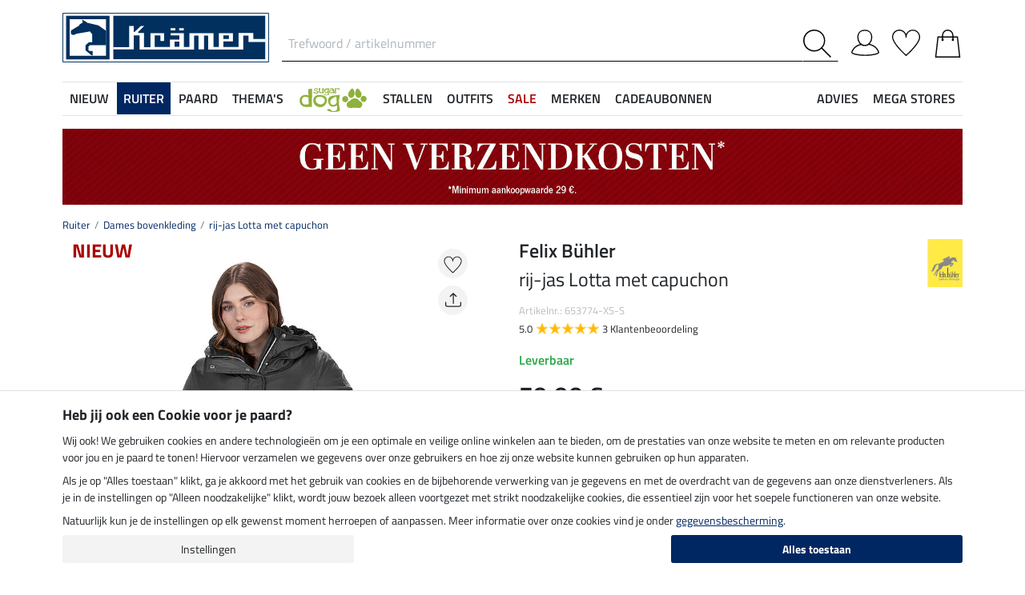

--- FILE ---
content_type: text/html; charset=iso-8859-1
request_url: https://www.kramer.nl/Ruiter/Dames-bovenkleding/rij-jas-Lotta-met-capuchon
body_size: 43336
content:
<!DOCTYPE html>
<html lang="nl">
<head>
	
	
		
   
      
      
      
      
      
         <title>rij-jas Lotta met capuchon - Dames bovenkleding - Kramer Paardensport</title>
      
      <meta name="description" content="rij-jas Lotta met capuchon en nog meer op dit gebied Dames bovenkleding. Bij de Kramer Paardensport online Shop voor paardenliefhebbers.">
      <meta name="page-topic" content="rij-jas Lotta met capuchon Branche Verzending">
   
   <meta name="copyright" content="Kramer Paardensport">
   <meta http-equiv="imagetoolbar" content="no">
   <meta http-equiv="language" content="nl">
   <meta http-equiv="Content-Type" content="text/html; charset=iso-8859-1">
	<link rel="canonical" href="https://www.kramer.nl/Ruiter/Dames-bovenkleding/rij-jas-Lotta-met-capuchon">
   
   
	
   
   
		<meta name="google-site-verification" content="CsLsD8_WXbUMGIL5FoO5uVM7IFIddUfCGPMcOaimJ0Q">
   
   
   
   
   

   
	
	

   <base href="https://www.kramer.nl/$WS/kraemer-pferdesport/websale8_shop-kraemer-pferdesport/benutzer/templates/49-NL/">
   <meta name="viewport" content="width=device-width, initial-scale=1.0">
	<meta name="msapplication-config" content="none">

		
   <meta name="robots" content="index,follow,noodp">

		
	<link rel="stylesheet" href="/$WS/kraemer-pferdesport/websale8_shop-kraemer-pferdesport/benutzer/templates/49-NL/../css_min/ws_global_8db0ae9be2.min.css">
   

	
	
	
		
	<link rel="stylesheet" href="https://cdnjs.cloudflare.com/ajax/libs/noUiSlider/15.5.0/nouislider.min.css">
	<style>
		/* General button styles */
		.search-button, .filter-button {
			border: 1px solid #ccc;
			border-radius: 3px;
			padding: 5px;
			cursor: pointer;
		}

		.result-grid {
			display: flex;
			flex-wrap: wrap;
			margin-right: -0.5rem;
			margin-left: -0.5rem;
		}
  
		.result-grid > div {
			position: relative;
			width: 100%;
			padding-right: .5rem;
			padding-left: .5rem;
		}
  
		.result-grid > div {
			flex: 0 0 50%;
			max-width: 50%;
		}

		@media (min-width:768px) {
			.result-grid > div {
				flex: 0 0 33.3333333333%;
				max-width: 33.3333333333%;
			}
		}

		
			@media (min-width:992px) {
				.result-grid > div {
					flex: 0 0 25%;
					max-width: 25%;
				}
			}
		
  
		.container-sortbox-wrapper {
			display: flex;
			align-items: center; /* Adjusts items vertically */
			justify-content: flex-start; /* Aligns children at the start */
			padding: 0 10px; /* Adds padding on the left and right */
			padding-bottom: 20px;
		}
  
		.container-sortbox-wrapper + template {
			padding-top: 50px; /* Adds padding above the template */
			padding-bottom: 50px;
		}

		ws-filters .dropdown-menu {
			max-height: 200px;
			overflow-y: auto;
			overflow-x: hidden;
		}

		.suggestions {
			background: #fff;
			border: 1px solid #ddd;
			padding: 1rem;
			position: absolute;
			left: 0;
			right: 0;
			bottom: 0;
			transform: translateY(100%);
			z-index: 10000;
		}

		.suggestion-item {
			padding: .25rem 0;
		}

		.suggestion-item:hover,
		.suggestion-item:focus,
		.suggestion-item:active {
			cursor: pointer;
			text-decoration: underline;
		}

		.pagination-btn {
			display: inline-block;
			font-weight: 400;
			color: #212529;
			text-align: center;
			vertical-align: middle;
			cursor: pointer;
			user-select: none;
			background-color: transparent;
			border: 1px solid transparent;
			padding: .375rem .75rem;
			line-height: 1.5;
			border-radius: .15rem;
			transition: color .15s ease-in-out, background-color .15s ease-in-out, border-color .15s ease-in-out, box-shadow .15s ease-in-out;
			color: #002762;
    		border-color: #002762;
		}

		.pagination-btn.current-page,
		.pagination-btn:hover,
		.pagination-btn:focus,
		.pagination-btn:active {
			color: #fff;
			background-color: #002762;
			border-color: #002762;
		}

		.pagination-btn+.pagination-btn {
			margin-left: .5rem;
		}

		.wsSortCustomBox input[type="radio"],
		ws-filter input[type="checkbox"] {
			position: relative;
			top: 2px;
			margin-left: .25rem;
			margin-right: .35rem;
		}

		.wsSortCustomBox label,
		ws-filter label {
			margin: 0;
			line-height: 1.3;
		}

		ws-searchbox .suggestions {
			display: none; 
		}

		ws-searchbox input[type="search"]:focus + .suggestions,
		ws-searchbox input[type="search"]:active + .suggestions {
			display: block;
		}

		ws-filter-chip .wsChipCloseBtn::after {
			content: "";
			background-image: url(../images/icons/icon-close.svg);
			background-size: 15px 15px;
			background-repeat: no-repeat;
			display: inline-block;
			margin-left: .5rem;
			width: 15px;
			height: 15px;
			top: 2px;
			position: relative;
		}

		ws-filter-chip {
			display: flex;
			flex-wrap: wrap;
		}

		ws-filter-chip .chip {
			margin-right: .5rem;
			margin-bottom: .5rem;
		}

		ws-filter .range-field-wrapper input,
		ws-sort-box select,
		ws-paging-size-selector select {
			box-shadow: 0 0 0 rgba(0, 0, 0, 0) inset !important;
			display: block;
			width: 100%;
			height: calc(1.5em + 0.75rem + 2px);
			padding: .375rem .75rem;
			font-size: 1rem;
			font-weight: 400;
			line-height: 1.5;
			color: #495057;
			background-color: #fff;
			background-clip: padding-box;
			border: 1px solid #dee2e6;
			border-radius: .15rem;
			transition: border-color .15s ease-in-out, box-shadow .15s ease-in-out;
		}

		ws-filter .range-field-wrapper input {
			border-radius: .15rem 0 0 .15rem;
		}

		ws-filter .range-field-wrapper input[type=number]::-webkit-inner-spin-button,
		ws-filter .range-field-wrapper input[type=number]::-webkit-outer-spin-button {
			-webkit-appearance: none;
			margin: 0;
		}
		
		ws-filter .range-field-wrapper input[type=number] {
			-moz-appearance: textfield;
		}

		ws-filter[name="farbgrp"] .checkbox-wrapper {
			display: grid;
			grid-template-rows: auto auto;
			grid-template-columns: repeat(5, 1fr);
			gap: 2px;
			align-items: baseline;
		}

		ws-filter[name="farbgrp"] .checkbox-wrapper {
			display: flex;
			flex-wrap: wrap;
			margin-right: -0.5rem;
			margin-left: -0.5rem;
		}
  
		ws-filter[name="farbgrp"] .checkbox-wrapper > div {
			position: relative;
			width: 100%;
			padding-right: .5rem;
			padding-left: .5rem;
		}
  
		ws-filter[name="farbgrp"] .checkbox-wrapper > div {
			flex: 0 0 auto;
			width: auto;
			max-width: 100%;
		}

		ws-filter[name="farbgrp"] input[type="checkbox"] {
			display: none; 
		}

		ws-filter[name="farbgrp"] label {
			display: inline-block;
			width: 30px;
			height: 30px;
			font-size: 0px;
			cursor: pointer;
			position: relative;
			background-size: contain;
			border: none;
		}

		ws-filter[name="farbgrp"] label.checked::after {
			content: "";
			display: block;
			width: 27px;
			height: 27px;
			position: absolute;
			top: 0;
			right: 0;
			bottom: 0;
			left: 0;
			background-image: url("data:image/svg+xml,<svg xmlns='http://www.w3.org/2000/svg' viewBox='0 0 16 16' fill='%23212529'><path d='M12.736 3.97a.733.733 0 0 1 1.047 0c.286.289.29.756.01 1.05L7.88 12.01a.733.733 0 0 1-1.065.02L3.217 8.384a.757.757 0 0 1 0-1.06.733.733 0 0 1 1.047 0l3.052 3.093 5.4-6.425z'/></svg>");
		}

		ws-filter[name="farbgrp"] label[for="farbgrp-schwarz"].checked::after,
		ws-filter[name="farbgrp"] label[for="farbgrp-lila"].checked::after,
		ws-filter[name="farbgrp"] label[for="farbgrp-braun"].checked::after,
		ws-filter[name="farbgrp"] label[for="farbgrp-blau"].checked::after {
			background-image: url("data:image/svg+xml,<svg xmlns='http://www.w3.org/2000/svg' viewBox='0 0 16 16' fill='%23FFFFFF'><path d='M12.736 3.97a.733.733 0 0 1 1.047 0c.286.289.29.756.01 1.05L7.88 12.01a.733.733 0 0 1-1.065.02L3.217 8.384a.757.757 0 0 1 0-1.06.733.733 0 0 1 1.047 0l3.052 3.093 5.4-6.425z'/></svg>");
		}

		.multiple-filters-container > div,
		.checkbox-wrapper > div {
			display: flex;
			align-items: baseline;
    		justify-content: flex-start;
			position: relative;
		}

		.multiple-filters-container > div+div,
		.checkbox-wrapper > div+div,
		#wsAllExtraFilter .checkbox-wrapper > div {
			margin-top: .5rem;
		}

		.suggestion-item.highlight {
			text-decoration: underline;	
		}

		.noUi-horizontal {
			height: 10px;
		}

		.noUi-horizontal .noUi-handle {
			width: 20px;
			height: 20px;
			top: 4px;
			border-radius: 50rem;
			transform: translate(50%, -50%);
			right: 0;
		}

		.noUi-handle:after, .noUi-handle:before {
			display: none;
		}

		.noUi-connect {
			background: #002762;
		}

		/* [unresolved] {
			display: none;
		} */

		.disable-style {
			opacity: 0.5;
			filter: grayscale(80%);
			text-decoration: line-through;
			cursor: not-allowed;
			pointer-events: none;
		}

		@media (max-width:991px) {
			#wsFilterCollapse {
				position: fixed;
				background: #f3f3f3;
				top: 0;
				right: 0;
				bottom: 0;
				display: flex;
				flex-direction: column;
				overflow-y: auto !important;
				width: 100%;
				max-width: 420px;
				transform: translateX(100%);
				transition: all ease .2s;
				padding: 1rem;
				height: 100% !important;
				z-index: 10000;
				align-items: start;
			}

			#wsFilterCollapse.show {
				transform: translateX(0);
				box-shadow: 0 0 10px rgb(0 0 0 / 30%);
			}

			ws-filters .dropdown-menu {
				display: block;
				position: static;
				max-height: none;
				margin: 0;
				border-radius: 0;
				border: none;
				/* overflow-x: auto; */
				/* border-top: none; */
				/* white-space: nowrap; */
			}

			/* ws-filters .dropdown .btn {
				border-bottom: 0 !important;
				font-weight: 600;
        		color: #002762;
				background: none !important;
				padding: 1rem !important;
			} */

			.multiple-filters-container > div, .checkbox-wrapper > div {
				display: inline-block;
			}

			ws-filter input[type="checkbox"] {
				display: none;
			}

			ws-filter label {
				display: inline-block;
				font-weight: 400;
				color: #212529;
				text-align: center;
				vertical-align: middle;
				cursor: pointer;
				user-select: none;
				background-color: transparent;
				border: 1px solid transparent;
				padding: .375rem .75rem;
				line-height: 1.5;
				border-radius: .15rem;
				transition: color .15s ease-in-out, background-color .15s ease-in-out, border-color .15s ease-in-out, box-shadow .15s ease-in-out;
				color: #002762;
    			border-color: #002762;	
			}

			.wsFilterColumn:not(.col-auto) label {
				margin-right: .5rem;
			}

			ws-filter input[type="checkbox"]:checked + label {
				color: #fff;
				background-color: #002762;
				border-color: #002762;
			}

			ws-filter[name="farbgrp"] label {
				margin-right: 0 !important;
			}

			/* ws-filter[name="farbgrp"] .checkbox-wrapper {
				flex-wrap: nowrap;
			} */
		}

		@media (min-width:992px) {
			#wsFilterCollapse {
				display: block !important;
			}

			ws-filter[name="farbgrp"] label {
				width: 26px;
				height: 26px;
			}

			#wsAllExtraFilter {
				max-height: none !important;
				position: inherit !important;
				display: block !important;
				overflow: visible !important;
				border: none !important;
				float: none !important;
			}
		}

		#wsFilterCollapseCloseBtn {
			position: sticky;
			bottom: -1rem;
			padding: 1rem 0;
			background: #f3f3f3;
			z-index: 1;
			width: 100%;
		}

		.input-group ws-filter {
			position: relative;
			flex: 1 1 0%;
			min-width: 0;
			margin-bottom: 0;
		}

		.noUi-target,
		.noUi-handle {
			box-shadow: none !important;
		}

		ws-filter .range-field-wrapper {
			display: flex;
			justify-content: space-between;
			margin-top: 1rem;
			gap: 0 0.5rem;
		}

		.wsPriceFilterGroup {
			position: relative;
		}

		.wsPriceFilterCurrency {
			position: absolute;
			display: flex;
			top: 50%;
			transform: translateY(-50%);
			right: 5px;
			background: #fff;
			align-items: center;
			padding-top: 5px;
			padding-bottom: 5px;
		}

		

		

		.wsCategoryHideOnLoading {
			position: relative;
		}

		.wsCategoryHideOnLoading > * {
			opacity: 0;
			transition: opacity 0s ease-in-out;
		}

		.wsCategoryContentContainer .wsCategoryHideOnLoading::before {
			content: attr(data-loadingtext);
			color: transparent;
			position: absolute;
			inset: 0;
			background-color: rgba(0, 0, 0, 0%);
			border-radius: .15rem;
			opacity: 1;
			transition: opacity 0s ease-in-out;
			pointer-events: none;
			z-index: 150;
			animation: wsShowLoadingText 0s linear 5s forwards;
		}

		@keyframes wsShowLoadingText {
			to {
				color: inherit;
			}
		}

		.wsCategoryContentContainer.loaded .wsCategoryHideOnLoading::before {
			opacity: 0;
		}

		.wsCategoryContentContainer.loaded .wsCategoryHideOnLoading > * {
			opacity: 1;
		}

		/*
		*/
		body {
			opacity: 0;
			animation: wsShowBody 0s forwards;
			animation-delay: 0.5s;
		}

		@keyframes wsShowBody {
			to {
				opacity: 1;
			}
		}

	</style>

	

   
	
	
	
	
	
	
	
	
	
  	<link rel="apple-touch-icon" sizes="57x57" href="/apple-icon-57x57.png">
  	<link rel="apple-touch-icon" sizes="60x60" href="/apple-icon-60x60.png">
  	<link rel="apple-touch-icon" sizes="72x72" href="/apple-icon-72x72.png">
  	<link rel="apple-touch-icon" sizes="76x76" href="/apple-icon-76x76.png">
  	<link rel="apple-touch-icon" sizes="114x114" href="/apple-icon-114x114.png">
  	<link rel="apple-touch-icon" sizes="120x120" href="/apple-icon-120x120.png">
  	<link rel="apple-touch-icon" sizes="144x144" href="/apple-icon-144x144.png">
  	<link rel="apple-touch-icon" sizes="152x152" href="/apple-icon-152x152.png">
  	<link rel="apple-touch-icon" sizes="180x180" href="/apple-icon-180x180.png">
  	<link rel="icon" type="image/png" sizes="192x192" href="/android-icon-192x192.png">
  	<link rel="icon" type="image/png" sizes="32x32" href="/favicon-32x32.png">
  	<link rel="icon" type="image/png" sizes="96x96" href="/favicon-96x96.png">
  	<link rel="icon" type="image/png" sizes="16x16" href="/favicon-16x16.png">
   <meta name="msapplication-TileImage" content="/ms-icon-144x144.png">
   <link href="/apple_splash.png" media="(device-width: 375px) and (device-height: 812px) and (-webkit-device-pixel-ratio: 3)" rel="apple-touch-startup-image" />
   <link href="/splash_2.png" media="(device-width: 375px) and (device-height: 667px) and (-webkit-device-pixel-ratio: 2)" rel="apple-touch-startup-image" />
   <meta name="apple-mobile-web-app-capable" content="yes">
   <meta name="apple-mobile-web-app-status-bar-style" content="default">
   
  	   <meta name="msapplication-TileColor" content="#002762">
      <meta name="theme-color" content="#002762">
   
   

	
	<!---->
</head>

	
		
	
		
	

<body>
	
	
		
		
	
	
		<noscript><iframe src="https://www.googletagmanager.com/ns.html?id=GTM-T553RBQW" height="0" width="0" style="display:none;visibility:hidden"></iframe></noscript>
	<header style="opacity:0;">
      
      
         <style>
            @media (max-width:991px) {
               header {
                  position: fixed;
                  top: 0;
                  left: 0;
                  right: 0;
                  background: #fff;
                  z-index: 100;
                  box-shadow: 0 0 0.25rem rgba(0,0,0,.2);
               }
            }

            body {
               
               padding-top: 48px;
            }

            @media (min-width:768px) {
               body {
                  
                  padding-top: 56px;
               }
            }

            @media (min-width:992px) {
               body {
                  padding-top: 0;
               }
            }
         </style>

         <div class="container">
            <div class="row my-2 mt-lg-3">
					<div class="col-auto col-sm-4 col-md-auto p-lg-0">
						<div class="row">
							
							<div class="col-auto d-lg-none order-md-1">
								<button class="navbar-toggler text-center p-0" type="button" data-toggle="collapse" data-target="#navbarContentMobile" aria-controls="navbarContentMobile" aria-expanded="false" aria-label="Toggle navigation" onclick="wsLoadMobileMenu('256841');appendSearchBarToMobileMenu();" title="menu">
									<svg class="headerIcon mt-md-1" viewBox="0 0 50 39.2"><g><path d="M9.3,16.8H0v2.5h9.3c0-0.4-0.1-0.8-0.1-1.3C9.2,17.6,9.2,17.2,9.3,16.8z"/><path d="M0,3.8v2.5h12.8c0.6-0.9,1.3-1.7,2-2.5C14.8,3.8,0,3.8,0,3.8z"/><path d="M0,29.8v2.5h14.8c-0.7-0.8-1.4-1.6-2-2.5H0z"/></g><g><circle style="fill:none;" cx="31.2" cy="18" r="15.5"/><path d="M44.6,29.9c2.8-3.2,4.5-7.3,4.5-11.9c0-10-8-18-18-18s-18,8.1-18,18s8,18,18,18c4.4,0,8.3-1.6,11.5-4.2l7.4,7.4v-4L44.6,29.9z M15.7,18c0-8.6,6.9-15.5,15.5-15.5S46.7,9.4,46.7,18c0,8.5-7,15.5-15.5,15.5C22.6,33.5,15.7,26.6,15.7,18z"/></g></svg>
								</button>
							</div>

							
							<div class="col-auto d-md-none">
								<a href="https://www.kramer.nl/?websale8=kraemer-pferdesport.49-NL&type=LoginUser" title="Aanmelden">
									
										<svg class="headerIcon mt-md-1" viewBox="0 0 50 46.8"><path style="fill:none;stroke:#000000;stroke-width:2;stroke-linejoin:round;stroke-miterlimit:10;" d="M36.6,13.4c0,7.5-4.9,14.9-12.4,14.9s-12.4-7.4-12.4-14.9S16.7,1,24.2,1S36.6,5.9,36.6,13.4z"/><path style="fill:none;stroke:#000000;stroke-width:2;stroke-linejoin:round;stroke-miterlimit:10;" d="M17.9,26.3C3.6,29,1,40.6,1,40.6c0,2.1,10.2,5.2,24,5.2s24-3.1,24-5.2c0,0-2.7-12.3-18.2-14.6"/></svg>
									
									
								</a>
							</div>
						</div>
					</div>

               
               <div id="desktopSearchContainerHeader" class="col order-md-3 d-none d-md-block">
						<form name="find" action="/websale8/" method="get" accept-charset="iso-8859-1" class="mb-0" id="headerSearchForm" role="search">
<input type="hidden" name="Ctx" value="%7bver%2f8%2fver%7d%7bst%2f417%2fst%7d%7bcmd%2f0%2fcmd%7d%7bm%2fwebsale%2fm%7d%7bs%2fkraemer%2dpferdesport%2fs%7d%7bl%2f49%2dNL%2fl%7d%7bmi%2f256841%2fmi%7d%7bpi%2f653774%2fpi%7d%7bpoh%2f1%2fpoh%7d%7bmd5%2fe6caed7309bb877ef9d36d4097e77bc4%2fmd5%7d">

							<div class="input-group headerSearch d-none d-md-flex mt-xl-3">
								<label for="quicksearch_inputfield" style="display: none;">Trefwoord / artikelnummer</label>
								<input type="text" name="search_input" class="form-control rounded-0 px-2" placeholder="Trefwoord / artikelnummer" autocomplete="kraemer" maxlength="50" id="quicksearch_inputfield" title="Trefwoord / artikelnummer">
								<div class="input-group-append">
									<button class="btn py-0 pr-2 pl-0 rounded-0 bg-white" type="submit" title="start zoekopdracht" onclick="$('#navbarContent.show .navbar-toggler').click();">
										<svg xmlns="http://www.w3.org/2000/svg" viewBox="0 0 50 50" class="headerIcon"><path d="M37.1 19.6c0-9.7-7.8-17.4-17.4-17.4C10 2.2 2.3 10 2.3 19.6c0 9.7 7.8 17.4 17.4 17.4 9.6.1 17.4-7.8 17.4-17.4zM50 48.5L48.5 50 32.7 34.2c-3.5 3.1-8 5-13.1 5C8.7 39.2 0 30.4 0 19.6S8.7 0 19.6 0s19.6 8.7 19.6 19.6c0 5-1.9 9.6-5 13.1L50 48.5z" fill-rule="evenodd" clip-rule="evenodd"/></svg>
									</button>
								</div>
							</div>
						</form>
               </div>
               
					
					<div class="col col-md-auto order-md-2 text-center">
						<a href="https://www.kramer.nl/?websale8=kraemer-pferdesport.49-NL" title="">
	
		<img src="https://www.kramer.nl/$WS/kraemer-pferdesport/websale8_shop-kraemer-pferdesport/benutzer/templates/images/logo-kraemer.svg" class="headerLogo" alt="Kramer Paardensport Logo">
	
	
</a>
					</div>

               <div class="col-auto col-sm-4 col-md-auto order-md-4">
                  <div class="row mt-xl-3 justify-content-end" role="group" aria-label="Account">
							
                     
                     <div class="col-auto newMenuBtn d-none d-md-block" id="headerAccount">
                        <div id="quicklogin_link">
                            <a href="https://www.kramer.nl/?websale8=kraemer-pferdesport.49-NL&type=LoginUser" class="newMenu position-relative" title="Aanmelden">
                                
                                    <svg class="headerIcon mt-md-1" viewBox="0 0 50 46.8"><path style="fill:none;stroke:#000000;stroke-width:2;stroke-linejoin:round;stroke-miterlimit:10;" d="M36.6,13.4c0,7.5-4.9,14.9-12.4,14.9s-12.4-7.4-12.4-14.9S16.7,1,24.2,1S36.6,5.9,36.6,13.4z"/><path style="fill:none;stroke:#000000;stroke-width:2;stroke-linejoin:round;stroke-miterlimit:10;" d="M17.9,26.3C3.6,29,1,40.6,1,40.6c0,2.1,10.2,5.2,24,5.2s24-3.1,24-5.2c0,0-2.7-12.3-18.2-14.6"/></svg>
                                
                                
                            </a>
                        </div>
                        <div class="dropdown-menu dropdown-menu-hover newDropDown" id="quicklogin_form">
                           <div id="quicklogin_access_denied">
                              
                           </div>
                           <div id="quicklogin_error">
                              
                           </div>
                           <div id="quicklogin_success">
                              
                              
                           </div>
                           
                              <form action="https://www.kramer.nl/websale8/" method="post" id="quicklogin_input">
<input type="hidden" name="Ctx" value="%7bver%2f8%2fver%7d%7bst%2f40c%2fst%7d%7bcmd%2f0%2fcmd%7d%7bm%2fwebsale%2fm%7d%7bs%2fkraemer%2dpferdesport%2fs%7d%7bl%2f49%2dNL%2fl%7d%7bmi%2f256841%2fmi%7d%7bpi%2f653774%2fpi%7d%7bpoh%2f1%2fpoh%7d%7bssl%2fx%2fssl%7d%7bmd5%2f1dff2275c0dcb46405dc6106b5ff9e5a%2fmd5%7d">
<input type="hidden" name="csrf_antiforge" value="8DE38317AECCCB6BC82051E664F9C957">

                                 
	<div class="row">
		<div class="col-12 mb-2 inputLabelFocus" data-placeholder="E-mailadres">
			<label for="input_login_email" class="control-label">E-mailadres</label>
			<input type="email" class="form-control" id="input_login_email" name="input_login_email" value="" autocomplete="kraemer">
		</div>
	</div>
	<div class="input-group inputLabelFocus mb-2" data-placeholder="Wachtwoord">
		<label for="input_login_pw" class="control-label">Wachtwoord</label>
		<input type="password" class="form-control" id="input_login_pw" name="input_login_pw" value="" autocomplete="kraemer" maxlength="80">
		<span class="input-group-append"><a class="btn btn-outline-secondary default_link" href="https://www.kramer.nl/?websale8=kraemer-pferdesport.49-NL&type=RequestPW"><div class="pt-1">?</div></a></span>
	</div>
	<input type="checkbox" name="ws_name_checkbox_stay_fully_signed_in" checked style="display: none;">
  	<button type="submit" class="btn btn-primary btn-block mb-2" onclick="return ws_AJAXsendFormTemplate('quicklogin_input', 'iso-8859-1', ws_AJAXSendLoginStart, ws_AJAXSendLoginError, 'ws_AJAXSendLoginResponseSuccess()', 'ws_AJAXSendLoginResponseError()');">Aanmelden</button>
	<p class="small mb-0">Nieuwe klant? <a href="https://www.kramer.nl/?websale8=kraemer-pferdesport.49-NL&type=loginUser&otp1=NewUser">Registreer hier</a></p>

                              </form>
                           
                        </div>
                     </div>

                     
                     <div class="col-auto newMenuBtn position-relative" id="headerMemolist">
                        
                           
	<a href="https://www.kramer.nl/?websale8=kraemer-pferdesport.49-NL" class="newMenu" title="favorietenlijst">
		<svg class="headerIcon mt-md-1" viewBox="0 0 50 47"><path d="M25,47c-0.2,0-0.4-0.1-0.6-0.2C23.6,46.1,5.6,30.3,1.1,18.1C0.4,16.5,0,14.8,0,13C0,5.8,5.8,0,13,0c5.5,0,10.1,3.4,12,8.2c1.9-4.7,6.6-8.1,12-8.1c7.2,0,13,5.8,13,13v0.8C50,25.5,26.6,46,25.6,46.8C25.4,46.9,25.2,47,25,47z M13,1.9C6.9,1.9,1.9,6.9,1.9,13c0,1.5,0.3,3,0.9,4.4C6.7,28,21.8,41.9,25,44.8c3.7-3.4,23.1-21.2,23.1-31v-0.1V13c0-6.1-5-11.1-11.1-11.1S25.9,6.9,25.9,13v0.3c0,0.3-0.1,0.5-0.3,0.7c-0.4,0.4-1,0.4-1.4,0c-0.2-0.2-0.3-0.4-0.3-0.7v-0.1v-0.3C24.1,6.9,19.1,1.9,13,1.9z"/></svg>
		
	</a>
   

                           <script>memolistLoaded = false;</script>
                        
                     </div>

                     
                     <div class="col-auto newMenuBtn position-relative" id="headerBasket">
								
	<button type="button" class="btn btn-link p-0" title="Winkelwagentje" data-toggle="collapse" data-target="#wsBasketCollapse">
		<svg class="headerIcon mt-md-1" viewBox="0 0 44.24 49"><path style="fill:none;stroke:#000000;stroke-width:2;stroke-linecap:round;stroke-miterlimit:10;" d="M5.12,13l-4,35h42l-4-35H5.12z"/><path style="fill:none;stroke:#000000;stroke-width:2;stroke-linecap:round;stroke-miterlimit:10;" d="M31.12,18v-8c0-5-4-9-9-9s-9,4-9,9v8"/><circle cx="31.12" cy="18" r="2"/><circle cx="13.12" cy="18" r="2"/></svg>
	</button>
	<div id="wsBasketCollapse" class="navbar-collapse collapse" aria-expanded="false">
		
	<div class="d-flex justify-content-between mb-4">
		<span class="text-primary text-uppercase font-weight-semibold">Mijn winkelwagentje</span>
		<img src="/$WS/kraemer-pferdesport/websale8_shop-kraemer-pferdesport/benutzer/templates/images/icons/icon-close.svg" height="25" width="25" class="cursorPointer" data-toggle="collapse" data-target="#wsBasketCollapse">
	</div>
	<div id="basketQuantityChangeError"></div>
	

	
		
			<div class="position-relative mb-2">
				<div>
					Nog <b>29,00&nbsp;&euro;</b> en je bestelt <b>zonder verzendkosten</b><svg id="wsBasketCollapseInfoToggler" xmlns="http://www.w3.org/2000/svg" width="16" height="16" fill="currentColor" class="ml-2 cursorPointer" viewBox="0 0 16 16" onclick="$('#wsBasketCollapseInfoContent').toggle();"><path d="M8 15A7 7 0 1 1 8 1a7 7 0 0 1 0 14m0 1A8 8 0 1 0 8 0a8 8 0 0 0 0 16"/><path d="m8.93 6.588-2.29.287-.082.38.45.083c.294.07.352.176.288.469l-.738 3.468c-.194.897.105 1.319.808 1.319.545 0 1.178-.252 1.465-.598l.088-.416c-.2.176-.492.246-.686.246-.275 0-.375-.193-.304-.533zM9 4.5a1 1 0 1 1-2 0 1 1 0 0 1 2 0"/></svg>
				</div>
				<div id="wsBasketCollapseInfoContent" style="display: none;">
					<table>
						<tbody>
							<tr>
								
								
								
									<td class="pr-3 pb-3">
										
										
										
										<img src="/$WS/kraemer-pferdesport/websale8_shop-kraemer-pferdesport/benutzer/templates/images/icons/icon-free-shipping.svg" height="50" width="50" loading="lazy">
										
									</td>
									<td class="pb-3">Gratis levering vanaf 110,-&nbsp;&euro;</td>
								

								
							</tr>
							<tr>
								<td class="pr-3 pb-3">
									<img src="/$WS/kraemer-pferdesport/websale8_shop-kraemer-pferdesport/benutzer/templates/images/icons/icon-cash-return.svg" height="50" width="50" loading="lazy">
								</td>
								<td class="pb-3">30 dagen geld-terug-garantie</td>
							</tr>
							
						</tbody>
					</table>
				</div>
			</div>
			
			
			
			
			
			
			<div class="progress mb-4" style="height: 7px; border-radius: 20px;">
				<div class="progress-bar" role="progressbar" style="width: 0%" aria-valuenow="0,00" aria-valuemin="0" aria-valuemax="29,00"></div>
			</div>
		
		
	

	<table class="table table-sm table-borderless">
		
	</table>

	
		
			
				
					
						<div class="bg-light border border-warning p-2 mb-3">
							<div class="row">
								<div class="col-auto pr-0">
									<div class="h-100 d-flex align-items-end bg-primary">
										<a href="https://www.kramer.nl/Overige/VIP-Service">
											<img src="/$WS/kraemer-pferdesport/websale8_shop-kraemer-pferdesport/produkte/medien/bilder/klein/VIP_Logo_gelb_leckerli_2_FS25.png" alt="VIP Service" width="60" height="70">
										</a>
									</div>
								</div>
								<div class="col">
									<div class="font-weight-semibold">VIP Service</div>
									<div class="small mb-1">Voor slechts 14,90 &euro; één jaar lang bestellen zonder verzendkosten.</div>
									<form action="/Overige/VIP-Service" action="post" id="basketVipOrder2">
<input type="hidden" name="Ctx" value="%7bver%2f8%2fver%7d%7bst%2f3ed%2fst%7d%7bcmd%2f0%2fcmd%7d%7bm%2fwebsale%2fm%7d%7bs%2fkraemer%2dpferdesport%2fs%7d%7bl%2f49%2dNL%2fl%7d%7bmi%2f263478%2fmi%7d%7bpi%2fVIP1%2fpi%7d%7bpoh%2f1%2fpoh%7d%7bmd5%2f8e48607e571266f9a6497ab2be71c838%2fmd5%7d">
<input type="hidden" name="js_dep_var" value="">
<input type="hidden" name="csrf_antiforge" value="8DE38317AECCCB6BC82051E664F9C957">

										<input type="hidden" name="input_qty_2" value="1">
<input type="hidden" name="cat_index_2" value="263478">
<input type="hidden" name="prod_index_2" value="VIP1">

										<input type="submit" value="Voeg toe aan je winkelmandje + krijg 1kg snoepjes t.w.v. 4,69 &euro; GRATIS" class="btn btn-warning btn-sm small" style="white-space: normal;"  onclick="return ws_AJAXGenericRequestProcessor(0, 'basketVipOrder2', 'iso-8859-1', ws_AJAXaddToBasketStartNew('VIP1'), ws_AJAXaddToBasketErrorNew, 'ws_AJAXaddToBasketResponseSuccessNew(\'VIP1\')', 'ws_AJAXaddToBasketResponseErrorNew(\'VIP1\')', 'button_ws_product_addtobasket_ajax=y');">
									</form>
								</div>
							</div>
						</div>
					
				
			
		
	

	
	
	<table class="table table-sm">
		<tbody>
			
			
				
			
			
			
			
			
			
				
			
			
			
			<tr>
				<td>Verzendkosten</td>
				<td class="text-right">
					
					0,00&nbsp;&euro;
				</td>
			</tr>
			
			
			
		</tbody>
	</table>

	

	
	<a href="https://www.kramer.nl/?websale8=kraemer-pferdesport.49-NL" class="btn btn-light border btn-block btn-lg default_link" title="Winkelwagen bekijken">Winkelwagen bekijken</a>

	
	
		<div class="lead mt-4 mb-3 text-center text-primary">Gelijk bijbestellen</div>
		<div class="row">
			
			
				
				
					<div class="col-6">
						
	<div class="basketAdditionalProduct bg-white border p-2 position-relative">
		
	
	
	
	
	
	
	
		
	

	
		
		
			
			
			
			
			
				
			
		

		
		
		
			
		


		
      

		
		
		

		<!-- DiscountID: 01 -->
		<!-- 0 -->
		<!-- 0 -->
		
		
			
			
				
			
		

         
  			
						
		
			
			
				
			

			
         
			
	

		<img src="/$WS/kraemer-pferdesport/websale8_shop-kraemer-pferdesport/produkte/medien/bilder/klein/B740433.jpg" alt="STEEDS tenenverwarmer - 740433" title="tenenverwarmer" width="300" height="350" class="img-fluid" loading="lazy">
		<div class="border-top pt-2 mt-2">
			<p class="mb-0 font-weight-semibold">STEEDS</p>
			<p class="productName mb-2">tenenverwarmer</p>
			<div class="row">
				<div class="col-auto">
					<p class="h4 mb-0 wsProductPrice">
						
						
							
							
								0,99&nbsp;&euro;
							
						
					</p>
				</div>
				<div class="col small pl-0 mt-auto">
					
						
					
					
						
							
	
	
	
	
	
	
	
	
	
	
	
	
	
	

							
						
					
				</div>
			</div>
		</div>
		
		<form action="/Ruiter/Rijlaarzen-rijschoenen/tenenverwarmer" method="post" name="product" id="basketAddProductOrder-2">
<input type="hidden" name="Ctx" value="%7bver%2f8%2fver%7d%7bst%2f3ed%2fst%7d%7bcmd%2f0%2fcmd%7d%7bm%2fwebsale%2fm%7d%7bs%2fkraemer%2dpferdesport%2fs%7d%7bl%2f49%2dNL%2fl%7d%7bmi%2f256919%2fmi%7d%7bpi%2f740433%2fpi%7d%7bpoh%2f1%2fpoh%7d%7bmd5%2f6f36c92ccc99da9992564ebf1dbec9a5%2fmd5%7d">
<input type="hidden" name="js_dep_var" value="">
<input type="hidden" name="csrf_antiforge" value="8DE38317AECCCB6BC82051E664F9C957">

			
			<input type="hidden" size="4" name="input_qty_3" value="1">
<input type="hidden" name="cat_index_3" value="256919">
<input type="hidden" name="prod_index_3" value="740433">

			<button type="submit" name="button_ws_product_addtobasket_ajax" class="btn btn-light btn-block mt-2" onclick="return ws_AJAXGenericRequestProcessor(0, 'basketAddProductOrder-2', 'iso-8859-1', ws_AJAXaddToBasketCSLinkStart('740433'), ws_AJAXaddToBasketCSLinkError, 'ws_AJAXaddToBasketCSLinkResponseSuccess2(\'740433\')', 'ws_AJAXaddToBasketCSLinkResponseError(\'740433\')', 'button_ws_product_addtobasket_ajax=y');" data-form="">
				+ toevoegen
			</button>
		</form>
	</div>

					</div>
				
			
				
				
					<div class="col-6">
						
	<div class="basketAdditionalProduct bg-white border p-2 position-relative">
		
	
	
	
	
	
	
	
		
	

	
		
		
			
			
			
			
			
				
			
		

		
		
		
			
				
				
			
		


		
      
			
         
            
            
            
               <div data-test="test2" class="productlabel font-weight-bold text-danger bg-white px-1">NIEUW</div>
            
         
      

		
		
		
			
			
		

		<!-- DiscountID: 01 -->
		<!-- 0 -->
		<!-- 0 -->
		
		
	

		<img src="/$WS/kraemer-pferdesport/websale8_shop-kraemer-pferdesport/produkte/medien/bilder/klein/B333.jpg" alt="Kramer Paardenkalender 2026 - 333" title="Paardenkalender 2026" width="300" height="350" class="img-fluid" loading="lazy">
		<div class="border-top pt-2 mt-2">
			<p class="mb-0 font-weight-semibold">Kramer</p>
			<p class="productName mb-2">Paardenkalender 2026</p>
			<div class="row">
				<div class="col-auto">
					<p class="h4 mb-0 wsProductPrice text-danger">
						
						
							
							
								1,49&nbsp;&euro;
							
						
					</p>
				</div>
				<div class="col small pl-0 mt-auto">
					
						
							<del class="d-inline-block">2,99&nbsp;&euro;</del>
						
					
					
						
							
	
	
	
	
	
	
	
	
	
	
	
	
	
	

							
						
					
				</div>
			</div>
		</div>
		
		<form action="/NIEUW/Themas/Kalenders/Paardenkalender-2026" method="post" name="product" id="basketAddProductOrder-4">
<input type="hidden" name="Ctx" value="%7bver%2f8%2fver%7d%7bst%2f3ed%2fst%7d%7bcmd%2f0%2fcmd%7d%7bm%2fwebsale%2fm%7d%7bs%2fkraemer%2dpferdesport%2fs%7d%7bl%2f49%2dNL%2fl%7d%7bmi%2f405349%2fmi%7d%7bpi%2f333%2fpi%7d%7bpoh%2f1%2fpoh%7d%7bmd5%2f27d8b7876e44da4504a249e8e8fcb491%2fmd5%7d">
<input type="hidden" name="js_dep_var" value="">
<input type="hidden" name="csrf_antiforge" value="8DE38317AECCCB6BC82051E664F9C957">

			
			<input type="hidden" size="4" name="input_qty_4" value="1">
<input type="hidden" name="cat_index_4" value="405349">
<input type="hidden" name="prod_index_4" value="333">

			<button type="submit" name="button_ws_product_addtobasket_ajax" class="btn btn-light btn-block mt-2" onclick="return ws_AJAXGenericRequestProcessor(0, 'basketAddProductOrder-4', 'iso-8859-1', ws_AJAXaddToBasketCSLinkStart('333'), ws_AJAXaddToBasketCSLinkError, 'ws_AJAXaddToBasketCSLinkResponseSuccess2(\'333\')', 'ws_AJAXaddToBasketCSLinkResponseError(\'333\')', 'button_ws_product_addtobasket_ajax=y');" data-form="">
				+ toevoegen
			</button>
		</form>
	</div>

					</div>
				
			
		</div>
	

	
	
	
	
	


	</div>

								<div id="headerBasketQuantity">
									
										
	

									
								</div>
                     </div>
                  </div>
               </div>
            </div>
            
	<div id="navigation">
		<div class="container">
			<div class="row">
				<div class="w-100">
					<div class="collapse navbar-collapse px-0 d-lg-none" id="navbarContentMobile">
						<div class="w-100 d-flex justify-content-between align-items-center ws_login_close d-lg-none px-2 py-2" data-toggle="collapse" data-target="#navbarContentMobile" aria-controls="navbarContentMobile" aria-expanded="false" aria-label="Toggle navigation" onclick="appendSearchBarToHeader()">
							<div>
	
		<img src="https://www.kramer.nl/$WS/kraemer-pferdesport/websale8_shop-kraemer-pferdesport/benutzer/templates/images/logo-kraemer.svg" class="headerLogo" alt="Kramer Paardensport Logo">
	
	
</div>
							<button class="navbar-toggler pl-2 pr-0 px-0" type="button"><img src="/$WS/kraemer-pferdesport/websale8_shop-kraemer-pferdesport/benutzer/templates/images/icons/icon-close.svg" class="headerIcon"></button>
						</div>
						<div id="mobileSearchContainerNav" class="px-2 d-lg-none"></div>
						<div id="wsMobileMenu"></div>
					</div>
					<nav class="navbar navbar-expand-lg p-0 my-lg-3" role="navigation">
						
						
						<div class="collapse navbar-collapse px-0" id="navbarContent">
							
							<ul class="navbar-nav" id="ws_nav_menu" data-current-index="256841">
								
								
									
									
								

								
								
									
										<li class="nav-item">
											<div class="ws_nav_first">
												<div class="row">
													<div class="col col-lg-auto px-0 px-lg-2">
														
														
														
														
														
														                    
														
														<a href="https://www.kramer.nl/NIEUW" data-id="257331" data-loadsubmenu="https://www.kramer.nl/incl_ajax_submenu-htm.htm?websale8=kraemer-pferdesport.49-NL&amp;tpl=incl_ajax_submenu.htm&otp1=257331&otp2=NIEUW.htm&otp4=256841" class="d-block ws_dropdown_hover text-uppercase mt-2 mt-lg-0 py-0 py-lg-2 px-lg-2 px-xxl-3 categoryMain" role="button" aria-haspopup="true" title="NIEUW">
															
															
															
																
																NIEUW
																
															
															</span>
														</a>
													</div>
													
												</div>
											</div>
											
												<div class="ws_menu_child ws_menu_level1 submenu_257331"></div>
											
										</li>
									
										<li class="nav-item">
											<div class="ws_nav_first">
												<div class="row">
													<div class="col col-lg-auto px-0 px-lg-2">
														
														
														
														
														
														                    
														
														<a href="https://www.kramer.nl/Ruiter" data-id="256833" data-loadsubmenu="https://www.kramer.nl/incl_ajax_submenu-htm.htm?websale8=kraemer-pferdesport.49-NL&amp;tpl=incl_ajax_submenu.htm&otp1=256833&otp2=Ruiter.htm&otp4=256841" class="d-block ws_dropdown_hover text-uppercase mt-2 mt-lg-0 py-0 py-lg-2 px-lg-2 px-xxl-3 categoryMain active" role="button" aria-haspopup="true" title="Ruiter">
															
															
															
																
																Ruiter
																
															
															</span>
														</a>
													</div>
													
												</div>
											</div>
											
												<div class="ws_menu_child ws_menu_level1 submenu_256833"></div>
											
										</li>
									
										<li class="nav-item">
											<div class="ws_nav_first">
												<div class="row">
													<div class="col col-lg-auto px-0 px-lg-2">
														
														
														
														
														
														                    
														
														<a href="https://www.kramer.nl/Paard" data-id="257023" data-loadsubmenu="https://www.kramer.nl/incl_ajax_submenu-htm.htm?websale8=kraemer-pferdesport.49-NL&amp;tpl=incl_ajax_submenu.htm&otp1=257023&otp2=Paard.htm&otp4=256841" class="d-block ws_dropdown_hover text-uppercase mt-2 mt-lg-0 py-0 py-lg-2 px-lg-2 px-xxl-3 categoryMain" role="button" aria-haspopup="true" title="Paard">
															
															
															
																
																Paard
																
															
															</span>
														</a>
													</div>
													
												</div>
											</div>
											
												<div class="ws_menu_child ws_menu_level1 submenu_257023"></div>
											
										</li>
									
										<li class="nav-item">
											<div class="ws_nav_first">
												<div class="row">
													<div class="col col-lg-auto px-0 px-lg-2">
														
														
														
														
														
														                    
														
														<a href="https://www.kramer.nl/Themas" data-id="407150" data-loadsubmenu="https://www.kramer.nl/incl_ajax_submenu-htm.htm?websale8=kraemer-pferdesport.49-NL&amp;tpl=incl_ajax_submenu.htm&otp1=407150&otp2=Thema-%2339-s.htm&otp4=256841" class="d-block ws_dropdown_hover text-uppercase mt-2 mt-lg-0 py-0 py-lg-2 px-lg-2 px-xxl-3 categoryMain" role="button" aria-haspopup="true" title="Thema&#39;s">
															
															
															
																
																Thema&#39;s
																
															
															</span>
														</a>
													</div>
													
												</div>
											</div>
											
												<div class="ws_menu_child ws_menu_level1 submenu_407150"></div>
											
										</li>
									
										<li class="nav-item">
											<div class="ws_nav_first">
												<div class="row">
													<div class="col col-lg-auto px-0 px-lg-2">
														
														
														
														
														
														                    
														
														<a href="https://www.kramer.nl/Hond" data-id="256978" data-loadsubmenu="https://www.kramer.nl/incl_ajax_submenu-htm.htm?websale8=kraemer-pferdesport.49-NL&amp;tpl=incl_ajax_submenu.htm&otp1=256978&otp2=Hond.htm&otp4=256841" class="d-block ws_dropdown_hover text-uppercase mt-2 mt-lg-0 py-0 py-lg-2 px-lg-2 px-xxl-3 categoryMain categoryDog" role="button" aria-haspopup="true" title="Hond">
															
															
																<svg xmlns="http://www.w3.org/2000/svg" class="categoryDogImage" viewBox="0 0 137.39 49.23" fill="#8fb13b" width="56" height="20">
																<g stroke="#8fb13b" stroke-miterlimit="10" stroke-width=".25">
																	<path d="M38.56,7.96c0-1.42-1.01-1.95-2.27-1.95-1.91,0-5.05-.07-5.11-2.6-.03-1.22,1.05-2.05,2.29-2.05.45,0,2.3.05,2.3.74,0,.73-1.52.84-1.65,1.7.15.36.47.6.86.6,1.12,0,2-1.31,2-2.34,0-1.31-1.59-1.93-2.7-1.93-1.76,0-4.7,1.37-4.7,3.43,0,3.48,7.34,3,7.34,4.44,0,.73-2.17,2.02-2.77,2.02-1.48,0-3.2-1.97-4.55-1.97-.6,0-1.24.75-1.24,1.33,0,1.07,5.54,2.04,6.63,2.04,2.1,0,3.58-1.2,3.58-3.45"/>
																	<path d="M49.22.27l-2.92.26.67,6.82c-.67.99-1.69,1.89-2.94,1.89-1.8,0-2.6-1.8-2.6-3.39s1.01-3.03,1.01-4.55c0-.56-.45-.77-.94-.77h-1.5c-.36,0-.92-.04-.92.45,0,.82.39,1.63.39,2.49,0,3,.06,7.29,4.16,7.29,1.35,0,2.6-.56,3.56-1.5l.17,1.95,1.76-.32.11-10.62Z"/>
																	<path d="M60.36.62l-3,.36c-2.94.36-6.95.17-6.95,4.44,0,2.57,1.35,5.15,4.23,5.15,1.18,0,2.3-.49,3.2-1.27.06.88.21,1.82.21,2.7,0,1.52-1.42,2.4-2.83,2.4-2.42,0-2.53-1.93-4.08-1.93-.32,0-1.59.24-1.59.67,0,1.42,4.53,1.87,5.45,1.87.79,0,5.28-.19,5.28-1.42,0-1.44-.79-4.05-.79-6.24s.28-4.55.88-6.74ZM57.6,6.67c0,1.26-1.64,2.48-2.82,2.48-1.39,0-2.61-1.07-2.61-2.5,0-2.73,3.17-3.64,5.15-4.67.08,1.53.27,3.15.27,4.69Z"/>
																	<path d="M71.2,10.68c-.02-3.52-.21-10.32-5.04-10.32-1.57,0-3.18.43-4.61,1.03-.02.06-.13.43-.13.54,0,.15.06.24.19.24,1.07,0,2.08-.62,3.2-.62,1.18,0,2.64.9,2.64,2.23,0,.32-.13.58-.06.94-.9-.69-2.1-1.01-3.22-1.01-2.1,0-3.5,1.35-3.5,3.48,0,2.32,1.46,3.65,3.71,3.65,1.61,0,3.28-.51,4.59-1.42-.11.62-.17,1.24-.26,1.89l2.49-.62ZM68.83,8.34c-.84-.02-2.35.93-3.97.93-1.26,0-2.73-.5-2.73-2.02s1.49-2.46,2.86-2.46c1.68,0,3.05,1.41,3.47,1.41.21.71.38,1.39.38,2.14Z"/>
																	<path d="M82.34,2.63c-.09-.45-.21-1.24-.69-1.46-.34-.17-3.9-.77-4.38-.77-1.42,0-2.34.75-3.24,1.78l-.09-1.57h-1.74v10.32h2.47l-.45-6.46c.51-.94,1.48-2.83,2.72-2.83,1.31,0,2.77,1.69,3.45,1.8.67-.21,1.29-.56,1.93-.82Z"/>
																</g>
																<g>
																	<path d="M17.76,2.5l.37,12.68c-1.68-.68-3.56-1-5.4-1C5.39,14.18,0,18.27,0,25.96c0,9.12,7.07,13.21,15.35,13.21,1.57,0,3.2-.52,4.66-.52,1.62,0,3.46.31,5.08.47l.68-37.83-8.02,1.21ZM18.13,19.64l.51,13.61c-2.16,0-4.26.87-6.52.87-5.29,0-7.39-4.01-7.39-8.83,0-4.16,2.05-7.39,6.52-7.39,2.41,0,4.72.82,6.88,1.75Z"/>
																	<path d="M55.99,25.09c0-8.75-8.12-10.69-15.51-10.69s-12.47,3.46-12.47,11.58,7.13,13.41,14.67,13.41,13.31-7.28,13.31-14.31ZM51.7,25.28c0,4.72-4.06,8.42-8.68,8.42s-10.07-3.85-10.07-8.83,3.85-6.78,8.22-6.78,10.53,1.8,10.53,7.19Z"/>
																	<path d="M82.69,14.08l-7.34.89c-7.18.89-16.98.42-16.98,10.85,0,6.29,3.3,12.58,10.32,12.58,2.88,0,5.61-1.21,7.81-3.09.16,2.15.52,4.45.52,6.6,0,3.72-3.46,5.87-6.92,5.87-5.92,0-6.18-4.72-9.96-4.72-.79,0-3.88.58-3.88,1.62,0,3.46,11.06,4.56,13.31,4.56,1.94,0,12.89-.47,12.89-3.46,0-3.51-1.94-9.9-1.94-15.25s.68-11.11,2.15-16.45h.02ZM75.96,28.85c0,3.08-4.01,6.06-6.88,6.06-3.39,0-6.37-2.62-6.37-6.11,0-6.68,7.75-8.88,12.58-11.4.21,3.75.67,7.7.67,11.45Z"/>
																</g>
																<g>
																	<path d="M112.63,40.53c-6.53.16-16.04,2.89-16.04-6.68,0-6.36,6.27-6.14,9.03-9.7,3.02-3.89,12.58-4.29,15.55.79,1.61,2.76,10.96,4.76,5.93,13.14-2.89,4.82-8.77,2.3-14.48,2.44h.01Z"/>
																	<path d="M131.19,28.83c3.42,0,6.2-2.86,6.2-6.38s-2.78-6.38-6.2-6.38-6.2,2.86-6.2,6.38,2.78,6.38,6.2,6.38Z"/>
																	<path d="M93.47,29.25c3.42,0,6.2-2.86,6.2-6.38s-2.78-6.38-6.2-6.38-6.2,2.86-6.2,6.38,2.78,6.38,6.2,6.38Z"/>
																	<path d="M117.79,1.44c-2.97,1.27-4.66,9.11-3.81,12.08.85,2.97,3.81,8.48,8.9,6.36,5.09-2.12,4.66-8.9,2.12-12.29-2.54-3.39-4.24-7.42-7.21-6.15Z"/>
																	<path d="M108.67,1.44c2.97,1.27,4.66,9.11,3.81,12.08-.85,2.97-3.81,8.48-8.9,6.36-5.09-2.12-4.66-8.9-2.12-12.29,2.54-3.39,4.24-7.42,7.21-6.15Z"/>
																</g>
																</svg>
															
															
															</span>
														</a>
													</div>
													
												</div>
											</div>
											
												<div class="ws_menu_child ws_menu_level1 submenu_256978"></div>
											
										</li>
									
										<li class="nav-item">
											<div class="ws_nav_first">
												<div class="row">
													<div class="col col-lg-auto px-0 px-lg-2">
														
														
														
														
														
														                    
														
														<a href="https://www.kramer.nl/Stallen" data-id="257302" data-loadsubmenu="https://www.kramer.nl/incl_ajax_submenu-htm.htm?websale8=kraemer-pferdesport.49-NL&amp;tpl=incl_ajax_submenu.htm&otp1=257302&otp2=Stallen.htm&otp4=256841" class="d-block ws_dropdown_hover text-uppercase mt-2 mt-lg-0 py-0 py-lg-2 px-lg-2 px-xxl-3 categoryMain" role="button" aria-haspopup="true" title="Stallen">
															
															
															
																
																Stallen
																
															
															</span>
														</a>
													</div>
													
												</div>
											</div>
											
												<div class="ws_menu_child ws_menu_level1 submenu_257302"></div>
											
										</li>
									
										<li class="nav-item">
											<div class="ws_nav_first">
												<div class="row">
													<div class="col col-lg-auto px-0 px-lg-2">
														
														
														
														
														
														                    
														
														<a href="https://www.kramer.nl/Outfits" data-id="407960" data-loadsubmenu="https://www.kramer.nl/incl_ajax_submenu-htm.htm?websale8=kraemer-pferdesport.49-NL&amp;tpl=incl_ajax_submenu.htm&otp1=407960&otp2=Outfits.htm&otp4=256841" class="d-block ws_dropdown_hover text-uppercase mt-2 mt-lg-0 py-0 py-lg-2 px-lg-2 px-xxl-3 categoryMain" role="button" aria-haspopup="true" title="Outfits">
															
															
															
																
																Outfits
																
															
															</span>
														</a>
													</div>
													
												</div>
											</div>
											
												<div class="ws_menu_child ws_menu_level1 submenu_407960 smallFlyout"></div>
											
										</li>
									
										<li class="nav-item">
											<div class="ws_nav_first">
												<div class="row">
													<div class="col col-lg-auto px-0 px-lg-2">
														
														
														
														
														
														                    
														
														<a href="https://www.kramer.nl/SALE" data-id="257552" data-loadsubmenu="https://www.kramer.nl/incl_ajax_submenu-htm.htm?websale8=kraemer-pferdesport.49-NL&amp;tpl=incl_ajax_submenu.htm&otp1=257552&otp2=SALE.htm&otp4=256841" class="d-block ws_dropdown_hover text-uppercase mt-2 mt-lg-0 py-0 py-lg-2 px-lg-2 px-xxl-3 categoryMain categorySale" role="button" aria-haspopup="true" title="SALE">
															
															
															
																
																SALE
																
															
															</span>
														</a>
													</div>
													
												</div>
											</div>
											
												<div class="ws_menu_child ws_menu_level1 submenu_257552"></div>
											
										</li>
									
										<li class="nav-item">
											<div class="ws_nav_first">
												<div class="row">
													<div class="col col-lg-auto px-0 px-lg-2">
														
														
														
														
														
														                    
														
														<a href="https://www.kramer.nl/Merken" data-id="257452" data-loadsubmenu="https://www.kramer.nl/incl_ajax_submenu-htm.htm?websale8=kraemer-pferdesport.49-NL&amp;tpl=incl_ajax_submenu.htm&otp1=257452&otp2=Merken.htm&otp4=256841" class="d-block ws_dropdown_hover text-uppercase mt-2 mt-lg-0 py-0 py-lg-2 px-lg-2 px-xxl-3 categoryMain" role="button" aria-haspopup="true" title="Merken">
															
															
															
																
																Merken
																
															
															</span>
														</a>
													</div>
													
												</div>
											</div>
											
												<div class="ws_menu_child ws_menu_level1 submenu_257452"></div>
											
										</li>
									
								
                        
								<li class="nav-item p-2 p-lg-0">
									<div class="ws_nav_first">
										<div class="row">
											<div class="col">
												<a href="https://www.kramer.nl/Themas/Geschenken/Cadeaubonnen" data-id="256982" data-loadsubmenu="https://www.kramer.nl/incl_ajax_submenu-htm.htm?websale8=kraemer-pferdesport.49-NL&amp;tpl=incl_ajax_submenu.htm&otp1=256982&otp2=Cadeaubonnen" class="d-block ws_dropdown_hover text-uppercase py-2 px-lg-2 px-xxl-3 categoryMain" role="button" aria-haspopup="true" title="Cadeaubonnen">Cadeaubonnen</a>
											</div>
											<div class="col-auto d-lg-none">
												<button data-level="1" data-id="256982" data-loadsubmenu="https://www.kramer.nl/incl_ajax_submenu-htm.htm?websale8=kraemer-pferdesport.49-NL&amp;tpl=incl_ajax_submenu.htm&otp1=256982&otp2=Cadeaubonnen" class="ws_dropdown_btn btn btn-link px-3 py-0 h-100"><i class="fa fa-lg fa-angle-right" aria-hidden="true"></i></button>
											</div>
										</div>
									</div>
									<div class="ws_menu_child ws_menu_level1 submenu_256982 smallFlyout"></div>
								</li>

								<li id="advisor" class="nav-item ml-lg-auto">
									<div class="ws_nav_first">
										<div class="row">
											<div class="col-auto">
												<a href="https://www.kramer.nl/advies/advies-produktinformatie" class="ws_dropdown_hover d-block text-uppercase p-2 px-xxl-3 categoryMain" title="Advies">
													<img src="/$WS/kraemer-pferdesport/websale8_shop-kraemer-pferdesport/benutzer/templates/images/icons/icon-advisor.svg" class="navigationIcon mr-2 d-lg-none">
													<span>Advies</span>
												</a>
												
												<div class="ws_dropdown_btn"></div>
											</div>
										</div>
									</div>
									<div class="ws_menu_child ws_menu_level1">
										<div class="border-top border-lg-bottom">
											<div class="ws_submenu p-3">
												<p class="pb-2 mb-2 border-bottom font-weight-semibold text-uppercase">Advies &amp; produktinformatie</p>
												<div class="row">
													<div class="col-3">
														<p class="font-weight-semibold text-uppercase mb-0">Ruitersportkleding</p>
														<ul class="list-unstyled">
															<li><a href="https://www.kramer.nl/advies/advies-informatie-rijbroeken" class="d-block text-body py-1">Rijbroeken</a></li>
															<li><a href="https://www.kramer.nl/advies/bovenkleding-voor-ruiters" class="d-block text-body py-1">Rij-bovenkleding</a></li>
															<li><a href="https://www.kramer.nl/advies/advies-rij-jassen" class="d-block text-body py-1">Rij-jassen</a></li>
															<li><a href="https://www.kramer.nl/advies/paardrijkleding-voor-kinderen" class="d-block text-body py-1">Kids rijkleding</a></li>
															<li><a href="https://www.kramer.nl/advies/advies-informatie-rijlaarzen" class="d-block text-body py-1">Rijlaarzen</a></li>
															<li><a href="https://www.kramer.nl/advies/advies-rijschoenen" class="d-block text-body py-1">Rijschoenen</a></li>
															<li><a href="https://www.kramer.nl/advies/advies-zwepen-longeerzwepen-sporen" class="d-block text-body py-1">Zwepen &amp; sporen</a></li>
															<li><a href="https://www.kramer.nl/advies/advies-informatie-rijcaps" class="d-block text-body py-1">Paardrijcaps</a></li>
															<li><a href="https://www.kramer.nl/advies/advies-veiligheidsvesten-rugbeschermers" class="d-block text-body py-1">Veiligheidsvesten</a></li>
															<li><a href="https://www.kramer.nl/advies/advies-rijhandschoenen" class="d-block text-body py-1">Rijhandschoenen</a></li>
														</ul>
													</div>
													<div class="col-3">
														<p class="font-weight-semibold text-uppercase mb-0">Paardenspullen</p>
														<ul class="list-unstyled">
															<li><a href="https://www.kramer.nl/advies/advies-paardendekens" class="d-block text-body py-1">Paardendekens</a></li>
															<li><a href="https://www.kramer.nl/advies/advies-paardenvoer" class="d-block text-body py-1">Paardenvoer</a></li>
															<li><a href="https://www.kramer.nl/advies/been-en-hoefbescherming" class="d-block text-body py-1">Beenbescherming</a></li>
															<li><a href="https://www.kramer.nl/advies/advies-informatie-hoefschoenen" class="d-block text-body py-1">Hoefschoenen</a></li>
															<li><a href="https://www.kramer.nl/advies/rijzadels" class="d-block text-body py-1">Rijzadels</a></li>
															<li><a href="https://www.kramer.nl/advies/advies-hoofdstellen" class="d-block text-body py-1">Hoofdstellen</a></li>
															<li><a href="https://www.kramer.nl/advies/hulpteugels" class="d-block text-body py-1">Hulpteugels</a></li>
															<li><a href="https://www.kramer.nl/advies/advies-paardenverzorging" class="d-block text-body py-1">Paardenverzorging</a></li>
															<li><a href="https://www.kramer.nl/advies/advies-bitten-voor-paarden" class="d-block text-body py-1">Bitten</a></li>
															<li><a href="https://www.kramer.nl/advies/advies-vliegenbescherming" class="d-block text-body py-1">Vliegenbescherming</a></li>
														</ul>
													</div>
													<div class="col-3">
														<p class="font-weight-semibold text-uppercase mb-0">Thema's</p>
														<ul class="list-unstyled">
															<li><a href="https://www.kramer.nl/advies/advies-westernrijden" class="d-block text-body py-1">Western rijden</a></li>
															<li><a href="https://www.kramer.nl/advies/advies-trailrijden" class="d-block text-body py-1">Trailrijden</a></li>
															<li><a href="https://www.kramer.nl/advies/advies-grondwerk" class="d-block text-body py-1">Longeren &amp; Grondwerk</a></li>
															<li><a href="https://www.kramer.nl/advies/advies-ijslands-paardrijden" class="d-block text-body py-1">IJslander rijden</a></li>
															<li><a href="https://www.kramer.nl/advies/ponys-en-veulens" class="d-block text-body py-1">Pony's &amp; veulens</a></li>
															<li><a href="https://www.kramer.nl/advies/advies-reflecterende-artikelen" class="d-block text-body py-1">Reflecterende artikelen</a></li>
															<li><a href="https://www.kramer.nl/advies/advies-voltigeren" class="d-block text-body py-1">Voltigeren</a></li>
															<li><a href="https://www.kramer.nl/advies/advies-therapie-regeneratie" class="d-block text-body py-1">Therapie &amp; regeneratie</a></li>
															<li><a href="https://www.kramer.nl/advies/advies-wedstrijd" class="d-block text-body py-1">Wedstrijd</a></li>
															<li><a href="https://www.kramer.nl/advies/honden" class="d-block text-body py-1">Honden</a></li>
														</ul>
													</div>
													<div class="col-3">
														<p class="font-weight-semibold text-uppercase mb-0">Onderhoudsinstructies</p>
														<ul class="list-unstyled">
															<li><a href="https://www.kramer.nl/advies/advies-onderhoud-van-textiel" class="d-block text-body py-1">Onderhoud van textiel</a></li>
															<li><a href="https://www.kramer.nl/advies/advies-schoenen-en-rijlaarzen" class="d-block text-body py-1">Laars- &amp; schoenverzorging</a></li>
															<li><a href="https://www.kramer.nl/advies/advies-onderhoudstips-voor-paardendekens" class="d-block text-body py-1">Onderhoud van paardendekens</a></li>
															<li><a href="https://www.kramer.nl/advies/advies-onderhoud-van-zadeldekjes" class="d-block text-body py-1">Onderhoud van zadeldekken</a></li>
															<li><a href="https://www.kramer.nl/advies/advies-onderhoud-van-lamswol" class="d-block text-body py-1">Onderhoud van lamswol</a></li>
															<li><a href="https://www.kramer.nl/advies/beenbescherming-onderhoudtips" class="d-block text-body py-1">Onderhoud beenbescherming</a></li>
															<li><a href="https://www.kramer.nl/advies/advies-onderhoud-van-leer" class="d-block text-body py-1">Onderhoud van het leer</a></li>
															<li><a href="https://www.kramer.nl/advies/stalapotheek" class="d-block text-body py-1">Stalapotheek</a></li>
															<li><a href="https://www.kramer.nl/advies/advies-stalhygiene" class="d-block text-body py-1">Stalhygiëne</a></li>
															<li><a href="https://www.kramer.nl/advies/10-tips-voor-verzorging-van-weide" class="d-block text-body py-1">Verzorging van paddocks</a></li>
														</ul>
													</div>
												</div>
												
													<div class="mt-5">
														<p class="pb-2 mb-2 border-bottom font-weight-semibold text-uppercase">Handige tips &amp; tricks</p>
														<div class="row">
															<div class="col-3">
																<a href="https://www.kramer.nl/advies/hub-nieuwigheden" class="d-block text-body py-1">Nieuwigheden</a>
															</div>
															<div class="col-3">
																<a href="https://www.kramer.nl/advies/hub-paardengezondheid" class="d-block text-body py-1">Paardengezondheid</a>
															</div>
															<div class="col-3">
																<a href="https://www.kramer.nl/advies/hub-paardenvoer" class="d-block text-body py-1">Paardenvoer</a>
															</div>
															<div class="col-3">
																<a href="https://www.kramer.nl/advies/hub-paardenhouderij" class="d-block text-body py-1">Paardenhouderij</a>
															</div>
														</div>
													</div>
												
												
											</div>
										</div>
									</div>
								</li>

								
									<li id="megaStoreSelect" class="nav-item">
										<div class="ws_nav_first">
											<div class="row">
												<div class="col-auto">
													<a href="https://www.kramer.nl/MEGA-STORES" class="ws_dropdown_hover d-block text-uppercase p-2 px-xxl-3 categoryMain" title="MEGA STORES"><img src="/$WS/kraemer-pferdesport/websale8_shop-kraemer-pferdesport/benutzer/templates/images/icons/icon-location.svg" class="navigationIcon mr-2 d-lg-none">MEGA STORES</a>
													
													<div class="ws_dropdown_btn"></div>
												</div>
											</div>
										</div>
										
										
											<div class="ws_menu_child ws_menu_level1 ws_menu_level1_megaStoreSelect">
												<div class="p-3 bg-white border-top border-bottom">
													<div class="row">
														
   

   

   

   
      <div class="col-12">
         <p class="pb-2 mb-2 border-bottom text-uppercase font-weight-semibold">Duitsland</p>
         <ul class="list-unstyled">
				<li><a href="https://www.kramer.nl/MEGA-STORES/Alsdorf-Aachen" class="d-block text-body py-1">Alsdorf / Aachen</a></li>
            <li><a href="https://www.kramer.nl/MEGA-STORES/Bornheim-Bonn" class="d-block text-body py-1">Bornheim / Bonn</a></li>
            <li><a href="https://www.kramer.nl/MEGA-STORES/Lengerich-Osnabrueck" class="d-block text-body py-1">Lengerich / Osnabrück</a></li>
            <li><a href="https://www.kramer.nl/MEGA-STORES/Neukirchen-Vluyn" class="d-block text-body py-1">Neukirchen-Vluyn</a></li>
            <li><a href="https://www.kramer.nl/MEGA-STORES/Westerstede" class="d-block text-body py-1">Westerstede / Oldenburg</a></li>
				<li><a href="https://www.kramer.nl/MEGA-STORES/Schermbeck" class="d-block text-body py-1">Schermbeck</a></li>
         </ul>
      </div>
	

   

	

													</div>
												</div>
											</div>
										
									</li>
								
								<li id="service" class="nav-item ml-lg-auto d-lg-none">
									<a href="https://www.kramer.nl/Service" class="d-block text-uppercase p-2 px-xxl-3 text-body" title="Service"><i class="fa fa-handshake-o navigationIcon mr-2" aria-hidden="true"></i><span>Service</span>
									</a>
								</li>
							</ul>
							<div id="ws_nav_flyout" class="d-lg-none"></div>
						</div>
				 	</nav>
			  	</div>
		   </div>
		</div>
	</div>

         </div>
         <div id="mobileSearchContainerHeader" class="container"></div>
      
    </header>
	<script>
		var header = document.querySelector("header");
		header.style.opacity = "1";
	</script>

		<main class="fl-result">
			
				
	
	
		
		
		
		
		
		
			
			
			
			
			
		
			
			
			
			
			
			
			

				
				<div class="container px-0 px-sm-2 mb-3">

					
					
					
					
					

					<div class="position-relative d-block">
					

						<picture>
							
							
							
							
							
							<source media="(min-width:992px)" srcset="/$WS/kraemer-pferdesport/shopdata/images/Headerbanner/25kw03_banner_1200w_2x_nl.jpg">
							<source media="(min-width:992px)" srcset="/$WS/kraemer-pferdesport/shopdata/images/Headerbanner/25kw03_banner_1200w_2x_nl.webp" type="image/webp">

							
							
							
							
							
							<source media="(min-width:768px)" srcset="/$WS/kraemer-pferdesport/shopdata/images/Headerbanner/25kw03_banner_768w_2x_nl.jpg">
							<source media="(min-width:768px)" srcset="/$WS/kraemer-pferdesport/shopdata/images/Headerbanner/25kw03_banner_768w_2x_nl.webp" type="image/webp">

							
							
							
							
							
							<source srcset="/$WS/kraemer-pferdesport/shopdata/images/Headerbanner/25kw03_banner_2x_nl.webp" type="image/webp">
							<img srcset="/$WS/kraemer-pferdesport/shopdata/images/Headerbanner/25kw03_banner_2x_nl.jpg" class="img-fluid" alt="" title="">
						</picture>

						

					
					</div>
				</div>
				
			
			
			
		
		
	

				
	<div id="megaStoreMapModal"></div>
	
		<div class="modal fade" id="modal-sizeTable" tabindex="-1" role="dialog" aria-hidden="true">
			<div class="modal-dialog modal-lg" role="document">
				<div class="modal-content">
					<div class="modal-header border-0 pb-0">
						<button type="button" class="close p-2" data-dismiss="modal" aria-label="Close">
							<img src="/$WS/kraemer-pferdesport/websale8_shop-kraemer-pferdesport/benutzer/templates/images/icons/icon-close.svg" height="25" width="25" loading="lazy" alt="Sluiten">
						</button>
					</div>
					<div class="modal-body">
						<div id="modal-sizeTable-content"></div>
					</div>
				</div>
			</div>
		</div>
	
	
	
	

				<section>
					<div id="productcontainer">
						<div id="productPageContentUpper">
							
								
								<script>
									function wsInitMegaStorePOIs() {
										var wsMegaStorePOIs = document.querySelectorAll(".megastore_mapbox_unselected, .megastore_mapbox_selected, .megastore_resultbox, .wsMegaStoreListLink");
										for (var i = 0; i < wsMegaStorePOIs.length; i++) {
											wsMegaStorePOIs[i].addEventListener("click", function() {
												var wsMegaStoreBranchID = this.getAttribute("data-erpbranchid");
												if (wsMegaStoreBranchID != null) {
													wsMegaStoreBranchID = wsMegaStoreBranchID.replace("'","%27");
													return ws_AJAXloadTemplate('https://www.kramer.nl?tpl=ws_product_online_stock.htm&pi=653774&depvar_index=%3c653774%3e%3c653774..XS..S%3e&ci=256841&erp_branchid=' + wsMegaStoreBranchID + '&dp3=' + wsMegaStoreBranchID, 'iso-8859-1', ws_AJAXLoadStockInfoContentStart, ws_AJAXLoadStockInfoContentError, 'ws_AJAXLoadStockInfoContentResponseSuccess()', 'ws_AJAXLoadStockInfoResponseError()')
												}
											});
										}
									}
								</script>
								
	<div class="modal fade" id="modal-productImage" tabindex="-1" role="dialog" aria-hidden="true">
    	<div class="modal-dialog modal-xl" role="document">
			<div class="modal-content">
        		<div class="modal-header border-0 pb-0">
					<button type="button" class="close p-2" data-dismiss="modal" aria-label="Close">
						<img src="/$WS/kraemer-pferdesport/websale8_shop-kraemer-pferdesport/benutzer/templates/images/icons/icon-close.svg" height="25" width="25" loading="lazy" alt="Sluiten">
					</button>
        		</div>
        		<div class="modal-body">
					<div id="wsLargeImageSliderModal" class="splide text-center is-overflow">
						<div class="splide__track">
							<ul class="splide__list">
								
									<li class="splide__slide">
										
										
										<picture>
											<source srcset="/$WS/kraemer-pferdesport/websale8_shop-kraemer-pferdesport/produkte/medien/bilder/gross/B653774_S.webp" type="image/webp">
											<img src="/$WS/kraemer-pferdesport/websale8_shop-kraemer-pferdesport/produkte/medien/bilder/gross/B653774_S.jpg" alt="rij-jas Lotta met capuchon" class="img-fluid" width="1550" height="1800" loading="lazy">
										</picture>
									</li>
								
								
								
									
										<li class="splide__slide">
											
											
											<picture>
												<source srcset="/$WS/kraemer-pferdesport/websale8_shop-kraemer-pferdesport/produkte/medien/bilder/gross/B653774_S_1.webp" type="image/webp">
												<img src="/$WS/kraemer-pferdesport/websale8_shop-kraemer-pferdesport/produkte/medien/bilder/gross/B653774_S_1.jpg" alt="rij-jas Lotta met capuchon" class="img-fluid" width="1550" height="1800" loading="lazy">
											</picture>
										</li>
									
									
										<li class="splide__slide">
											
											
											<picture>
												<source srcset="/$WS/kraemer-pferdesport/websale8_shop-kraemer-pferdesport/produkte/medien/bilder/gross/B653774_S_2.webp" type="image/webp">
												<img src="/$WS/kraemer-pferdesport/websale8_shop-kraemer-pferdesport/produkte/medien/bilder/gross/B653774_S_2.jpg" alt="rij-jas Lotta met capuchon" class="img-fluid" width="1550" height="1800" loading="lazy">
											</picture>
										</li>
									
									
										<li class="splide__slide">
											
											
											<picture>
												<source srcset="/$WS/kraemer-pferdesport/websale8_shop-kraemer-pferdesport/produkte/medien/bilder/gross/B653774_S_3.webp" type="image/webp">
												<img src="/$WS/kraemer-pferdesport/websale8_shop-kraemer-pferdesport/produkte/medien/bilder/gross/B653774_S_3.jpg" alt="rij-jas Lotta met capuchon" class="img-fluid" width="1550" height="1800" loading="lazy">
											</picture>
										</li>
									
									
										<li class="splide__slide">
											
											
											<picture>
												<source srcset="/$WS/kraemer-pferdesport/websale8_shop-kraemer-pferdesport/produkte/medien/bilder/gross/B653774_S_4.webp" type="image/webp">
												<img src="/$WS/kraemer-pferdesport/websale8_shop-kraemer-pferdesport/produkte/medien/bilder/gross/B653774_S_4.jpg" alt="rij-jas Lotta met capuchon" class="img-fluid" width="1550" height="1800" loading="lazy">
											</picture>
										</li>
									
									
										<li class="splide__slide">
											
											
											<picture>
												<source srcset="/$WS/kraemer-pferdesport/websale8_shop-kraemer-pferdesport/produkte/medien/bilder/gross/B653774_S_5.webp" type="image/webp">
												<img src="/$WS/kraemer-pferdesport/websale8_shop-kraemer-pferdesport/produkte/medien/bilder/gross/B653774_S_5.jpg" alt="rij-jas Lotta met capuchon" class="img-fluid" width="1550" height="1800" loading="lazy">
											</picture>
										</li>
									
									
										<li class="splide__slide">
											
											
											<picture>
												<source srcset="/$WS/kraemer-pferdesport/websale8_shop-kraemer-pferdesport/produkte/medien/bilder/gross/B653774_S_6.webp" type="image/webp">
												<img src="/$WS/kraemer-pferdesport/websale8_shop-kraemer-pferdesport/produkte/medien/bilder/gross/B653774_S_6.jpg" alt="rij-jas Lotta met capuchon" class="img-fluid" width="1550" height="1800" loading="lazy">
											</picture>
										</li>
									
									
									
									
									
									
									
									
									
								
							</ul>
						</div>
					</div>
        		</div>
			</div>
    	</div>
  	</div>

								
	<div class="container">
		
			
	
      <nav aria-label="breadcrumb">
         <ol class="breadcrumb p-0 small bg-white my-2">
            
               <li class="breadcrumb-item">
						
						
                  <a href="https://www.kramer.nl/Ruiter">
							
							Ruiter
							
						</a>
               </li>
            
               <li class="breadcrumb-item">
						
						
                  <a href="https://www.kramer.nl/Ruiter/Dames-bovenkleding">
							
							Dames bovenkleding
							
						</a>
               </li>
            
				
               <li class="breadcrumb-item">
                  <a href="https://www.kramer.nl/Ruiter/Dames-bovenkleding/rij-jas-Lotta-met-capuchon">rij-jas Lotta met capuchon</a>
               </li>
            
         </ol>
      </nav>
	

			<div class="row">
				<div class="col-12 col-md-6 pr-lg-5">
					<div class="position-relative">
						
							<div id="product-653774-XS-S-memolist-state">
   
      <div class="memolistButton btn btn-light" title="Voeg product toe aan favorieten" onclick="return ws_AJAXloadTemplate('/?websale8=kraemer-pferdesport.49-NL&amp;WS_ML_PROD_INDEX=653774&amp;WS_ML_PROD_VAR_INDEX=%3c653774%3e%3c653774..XS..S%3e&amp;WS_ML_PM_INDEX=411572&otp1=653774-XS-S', 'iso-8859-1', ws_AJAXaddToMemolistStart, ws_AJAXaddToMemolistError, 'ws_AJAXaddToMemolistResponseSuccess()', 'ws_AJAXaddToMemolistResponseError()');"><img src="/$WS/kraemer-pferdesport/websale8_shop-kraemer-pferdesport/benutzer/templates/images/icons/icon-memolist.svg" width="25" height="22" loading="lazy" alt="Voeg product toe aan favorieten"></div>
   
   
</div>
							
							
						
						
						
	
	
	
	
	
	
	
		
	

	
		
		

		
		
		
			
		


		
      

		
		
		

		<!-- DiscountID: 01 -->
		<!-- 0 -->
		<!-- 0 -->
		
		
			
			
				
			
		

         
  			
						
		
			
			
				
					

					
						<div data-test="wahr" class="productlabel font-weight-bold text-danger bg-white px-1 h4">NIEUW</div>
					
				
			

			
         
			
	

						
						
						<div id="wsProductShareLinks" class="dropdown">
							<button type="button" class="btn btn-light" data-toggle="dropdown" aria-expanded="false" title="Deel het product met anderen"><svg role="img" xmlns="http://www.w3.org/2000/svg" width="20" height="20" fill="currentColor" viewBox="0 0 16 16"><path d="M.5 9.9a.5.5 0 0 1 .5.5v2.5a1 1 0 0 0 1 1h12a1 1 0 0 0 1-1v-2.5a.5.5 0 0 1 1 0v2.5a2 2 0 0 1-2 2H2a2 2 0 0 1-2-2v-2.5a.5.5 0 0 1 .5-.5z"/><path d="M7.646 1.146a.5.5 0 0 1 .708 0l3 3a.5.5 0 0 1-.708.708L8.5 2.707V11.5a.5.5 0 0 1-1 0V2.707L5.354 4.854a.5.5 0 1 1-.708-.708l3-3z"/></svg></button>
							<ul class="dropdown-menu py-0">
								
								<li><div role="button" class="dropdown-item py-2 cursorPointer" title="Product-link kopiëren" onclick="wsCopyToClipboard('https://www.kramer.nl/Ruiter/Dames-bovenkleding/rij-jas-Lotta-met-capuchon?depvar_index=%3c653774%3e%3c653774..XS..S%3e');"><svg role="img" xmlns="http://www.w3.org/2000/svg" width="25" height="25" fill="currentColor" class="bi bi-link-45deg" viewBox="0 0 16 16"><path d="M4.715 6.542 3.343 7.914a3 3 0 1 0 4.243 4.243l1.828-1.829A3 3 0 0 0 8.586 5.5L8 6.086a1.002 1.002 0 0 0-.154.199 2 2 0 0 1 .861 3.337L6.88 11.45a2 2 0 1 1-2.83-2.83l.793-.792a4.018 4.018 0 0 1-.128-1.287z"/><path d="M6.586 4.672A3 3 0 0 0 7.414 9.5l.775-.776a2 2 0 0 1-.896-3.346L9.12 3.55a2 2 0 1 1 2.83 2.83l-.793.792c.112.42.155.855.128 1.287l1.372-1.372a3 3 0 1 0-4.243-4.243L6.586 4.672z"/></svg></div></li>
								
								<li><a href="https://api.whatsapp.com/send?text=https://www.kramer.nl/Ruiter/Dames-bovenkleding/rij-jas-Lotta-met-capuchon" title="Deel het product op WhatsApp" class="dropdown-item py-2" target="_blank"><svg role="img" xmlns="http://www.w3.org/2000/svg" width="25" height="25" fill="currentColor" viewBox="0 0 16 16"><path d="M13.601 2.326A7.854 7.854 0 0 0 7.994 0C3.627 0 .068 3.558.064 7.926c0 1.399.366 2.76 1.057 3.965L0 16l4.204-1.102a7.933 7.933 0 0 0 3.79.965h.004c4.368 0 7.926-3.558 7.93-7.93A7.898 7.898 0 0 0 13.6 2.326zM7.994 14.521a6.573 6.573 0 0 1-3.356-.92l-.24-.144-2.494.654.666-2.433-.156-.251a6.56 6.56 0 0 1-1.007-3.505c0-3.626 2.957-6.584 6.591-6.584a6.56 6.56 0 0 1 4.66 1.931 6.557 6.557 0 0 1 1.928 4.66c-.004 3.639-2.961 6.592-6.592 6.592zm3.615-4.934c-.197-.099-1.17-.578-1.353-.646-.182-.065-.315-.099-.445.099-.133.197-.513.646-.627.775-.114.133-.232.148-.43.05-.197-.1-.836-.308-1.592-.985-.59-.525-.985-1.175-1.103-1.372-.114-.198-.011-.304.088-.403.087-.088.197-.232.296-.346.1-.114.133-.198.198-.33.065-.134.034-.248-.015-.347-.05-.099-.445-1.076-.612-1.47-.16-.389-.323-.335-.445-.34-.114-.007-.247-.007-.38-.007a.729.729 0 0 0-.529.247c-.182.198-.691.677-.691 1.654 0 .977.71 1.916.81 2.049.098.133 1.394 2.132 3.383 2.992.47.205.84.326 1.129.418.475.152.904.129 1.246.08.38-.058 1.171-.48 1.338-.943.164-.464.164-.86.114-.943-.049-.084-.182-.133-.38-.232z"/></svg></a></li>
								
								<li><a href="https://www.facebook.com/sharer.php?u=https://www.kramer.nl/Ruiter/Dames-bovenkleding/rij-jas-Lotta-met-capuchon" title="Deel het product op Facebook" class="dropdown-item py-2" target="_blank"><svg role="img" xmlns="http://www.w3.org/2000/svg" width="25" height="25" fill="currentColor" viewBox="0 0 16 16"><path d="M16 8.049c0-4.446-3.582-8.05-8-8.05C3.58 0-.002 3.603-.002 8.05c0 4.017 2.926 7.347 6.75 7.951v-5.625h-2.03V8.05H6.75V6.275c0-2.017 1.195-3.131 3.022-3.131.876 0 1.791.157 1.791.157v1.98h-1.009c-.993 0-1.303.621-1.303 1.258v1.51h2.218l-.354 2.326H9.25V16c3.824-.604 6.75-3.934 6.75-7.951z"/></svg></a></li>
							</ul>
						</div>
						<div id="wsCopyToClipboardSuccessToast" style="display: none;"><div class="alert alert-success pr-3 mb-0 d-flex"><svg role="img" xmlns="http://www.w3.org/2000/svg" width="18" height="18" fill="currentColor" class="mr-2 my-auto flex-shrink-0" viewBox="0 0 16 16"><path d="M12.736 3.97a.733.733 0 0 1 1.047 0c.286.289.29.756.01 1.05L7.88 12.01a.733.733 0 0 1-1.065.02L3.217 8.384a.757.757 0 0 1 0-1.06.733.733 0 0 1 1.047 0l3.052 3.093 5.4-6.425a.247.247 0 0 1 .02-.022Z"></path></svg>Product-link is succesvol gekopieerd!</div></div>
						<div id="wsLargeImageSlider" class="splide is-overflow mb-5 mb-lg-3">
							<div class="splide__track">
								<ul class="splide__list">
									
										<li class="splide__slide" data-toggle="modal" data-target="#modal-productImage">
											
											
											<picture>
												<source srcset="/$WS/kraemer-pferdesport/websale8_shop-kraemer-pferdesport/produkte/medien/bilder/normal/B653774_S.webp" type="image/webp">
												<img src="/$WS/kraemer-pferdesport/websale8_shop-kraemer-pferdesport/produkte/medien/bilder/normal/B653774_S.jpg" alt="rij-jas Lotta met capuchon" class="img-fluid" width="600" height="700" data-zoom-image="/$WS/kraemer-pferdesport/websale8_shop-kraemer-pferdesport/produkte/medien/bilder/gross/B653774_S.jpg">
											</picture>
										</li>
									
									
									
									
									
										
											<li class="splide__slide" data-toggle="modal" data-target="#modal-productImage">
												
												
												<picture>
													<source srcset="/$WS/kraemer-pferdesport/websale8_shop-kraemer-pferdesport/produkte/medien/bilder/normal/B653774_S_1.webp" type="image/webp">
													<img src="/$WS/kraemer-pferdesport/websale8_shop-kraemer-pferdesport/produkte/medien/bilder/normal/B653774_S_1.jpg" alt="rij-jas Lotta met capuchon" class="img-fluid" width="600" height="700" data-zoom-image="/$WS/kraemer-pferdesport/websale8_shop-kraemer-pferdesport/produkte/medien/bilder/gross/B653774_S_1.jpg" loading="lazy">
												</picture>
											</li>
										
										
											<li class="splide__slide" data-toggle="modal" data-target="#modal-productImage">
												
												
												<picture>
													<source srcset="/$WS/kraemer-pferdesport/websale8_shop-kraemer-pferdesport/produkte/medien/bilder/normal/B653774_S_2.webp" type="image/webp">
													<img src="/$WS/kraemer-pferdesport/websale8_shop-kraemer-pferdesport/produkte/medien/bilder/normal/B653774_S_2.jpg" alt="rij-jas Lotta met capuchon" class="img-fluid" width="600" height="700" data-zoom-image="/$WS/kraemer-pferdesport/websale8_shop-kraemer-pferdesport/produkte/medien/bilder/gross/B653774_S_2.jpg" loading="lazy">
												</picture>
											</li>
										
										
											<li class="splide__slide" data-toggle="modal" data-target="#modal-productImage">
												
												
												<picture>
													<source srcset="/$WS/kraemer-pferdesport/websale8_shop-kraemer-pferdesport/produkte/medien/bilder/normal/B653774_S_3.webp" type="image/webp">
													<img src="/$WS/kraemer-pferdesport/websale8_shop-kraemer-pferdesport/produkte/medien/bilder/normal/B653774_S_3.jpg" alt="rij-jas Lotta met capuchon" class="img-fluid" width="600" height="700" data-zoom-image="/$WS/kraemer-pferdesport/websale8_shop-kraemer-pferdesport/produkte/medien/bilder/gross/B653774_S_3.jpg" loading="lazy">
												</picture>
											</li>
										
										
											<li class="splide__slide" data-toggle="modal" data-target="#modal-productImage">
												
												
												<picture>
													<source srcset="/$WS/kraemer-pferdesport/websale8_shop-kraemer-pferdesport/produkte/medien/bilder/normal/B653774_S_4.webp" type="image/webp">
													<img src="/$WS/kraemer-pferdesport/websale8_shop-kraemer-pferdesport/produkte/medien/bilder/normal/B653774_S_4.jpg" alt="rij-jas Lotta met capuchon" class="img-fluid" width="600" height="700" data-zoom-image="/$WS/kraemer-pferdesport/websale8_shop-kraemer-pferdesport/produkte/medien/bilder/gross/B653774_S_4.jpg" loading="lazy">
												</picture>
											</li>
										
										
											<li class="splide__slide" data-toggle="modal" data-target="#modal-productImage">
												
												
												<picture>
													<source srcset="/$WS/kraemer-pferdesport/websale8_shop-kraemer-pferdesport/produkte/medien/bilder/normal/B653774_S_5.webp" type="image/webp">
													<img src="/$WS/kraemer-pferdesport/websale8_shop-kraemer-pferdesport/produkte/medien/bilder/normal/B653774_S_5.jpg" alt="rij-jas Lotta met capuchon" class="img-fluid" width="600" height="700" data-zoom-image="/$WS/kraemer-pferdesport/websale8_shop-kraemer-pferdesport/produkte/medien/bilder/gross/B653774_S_5.jpg" loading="lazy">
												</picture>
											</li>
										
										
											<li class="splide__slide" data-toggle="modal" data-target="#modal-productImage">
												
												
												<picture>
													<source srcset="/$WS/kraemer-pferdesport/websale8_shop-kraemer-pferdesport/produkte/medien/bilder/normal/B653774_S_6.webp" type="image/webp">
													<img src="/$WS/kraemer-pferdesport/websale8_shop-kraemer-pferdesport/produkte/medien/bilder/normal/B653774_S_6.jpg" alt="rij-jas Lotta met capuchon" class="img-fluid" width="600" height="700" data-zoom-image="/$WS/kraemer-pferdesport/websale8_shop-kraemer-pferdesport/produkte/medien/bilder/gross/B653774_S_6.jpg" loading="lazy">
												</picture>
											</li>
										
										
										
										
										
										
										
										
										
										
									
								</ul>
							</div>
						</div>
					</div>
					<div id="wsThumbnailSlider" class="splide d-none d-lg-block">
						<div class="splide__track">
							<ul class="splide__list">
								
									
									<li class="splide__slide splideIndexPicker">
										
										
										<picture>
											<source srcset="/$WS/kraemer-pferdesport/websale8_shop-kraemer-pferdesport/produkte/medien/bilder/mini/B653774_S.webp" type="image/webp">
											<img src="/$WS/kraemer-pferdesport/websale8_shop-kraemer-pferdesport/produkte/medien/bilder/mini/B653774_S.jpg" alt="rij-jas Lotta met capuchon" class="img-fluid" width="150" height="130" loading="lazy">
										</picture>
									</li>
								
								
								
									
										
										<li class="splide__slide splideIndexPicker">
											
											
											<picture>
												<source srcset="/$WS/kraemer-pferdesport/websale8_shop-kraemer-pferdesport/produkte/medien/bilder/mini/B653774_S_1.webp" type="image/webp">
												<img src="/$WS/kraemer-pferdesport/websale8_shop-kraemer-pferdesport/produkte/medien/bilder/mini/B653774_S_1.jpg" alt="rij-jas Lotta met capuchon" class="img-fluid" width="150" height="130" loading="lazy">
											</picture>
										</li>
									
									
										
										<li class="splide__slide splideIndexPicker">
											
											
											<picture>
												<source srcset="/$WS/kraemer-pferdesport/websale8_shop-kraemer-pferdesport/produkte/medien/bilder/mini/B653774_S_2.webp" type="image/webp">
												<img src="/$WS/kraemer-pferdesport/websale8_shop-kraemer-pferdesport/produkte/medien/bilder/mini/B653774_S_2.jpg" alt="rij-jas Lotta met capuchon" class="img-fluid" width="150" height="130" loading="lazy">
											</picture>
										</li>
									
									
										
										<li class="splide__slide splideIndexPicker">
											
											
											<picture>
												<source srcset="/$WS/kraemer-pferdesport/websale8_shop-kraemer-pferdesport/produkte/medien/bilder/mini/B653774_S_3.webp" type="image/webp">
												<img src="/$WS/kraemer-pferdesport/websale8_shop-kraemer-pferdesport/produkte/medien/bilder/mini/B653774_S_3.jpg" alt="rij-jas Lotta met capuchon" class="img-fluid" width="150" height="130" loading="lazy">
											</picture>
										</li>
									
									
										
										<li class="splide__slide splideIndexPicker">
											
											
											<picture>
												<source srcset="/$WS/kraemer-pferdesport/websale8_shop-kraemer-pferdesport/produkte/medien/bilder/mini/B653774_S_4.webp" type="image/webp">
												<img src="/$WS/kraemer-pferdesport/websale8_shop-kraemer-pferdesport/produkte/medien/bilder/mini/B653774_S_4.jpg" alt="rij-jas Lotta met capuchon" class="img-fluid" width="150" height="130" loading="lazy">
											</picture>
										</li>
									
									
										
										<li class="splide__slide splideIndexPicker">
											
											
											<picture>
												<source srcset="/$WS/kraemer-pferdesport/websale8_shop-kraemer-pferdesport/produkte/medien/bilder/mini/B653774_S_5.webp" type="image/webp">
												<img src="/$WS/kraemer-pferdesport/websale8_shop-kraemer-pferdesport/produkte/medien/bilder/mini/B653774_S_5.jpg" alt="rij-jas Lotta met capuchon" class="img-fluid" width="150" height="130" loading="lazy">
											</picture>
										</li>
									
									
										
										<li class="splide__slide splideIndexPicker">
											
											
											<picture>
												<source srcset="/$WS/kraemer-pferdesport/websale8_shop-kraemer-pferdesport/produkte/medien/bilder/mini/B653774_S_6.webp" type="image/webp">
												<img src="/$WS/kraemer-pferdesport/websale8_shop-kraemer-pferdesport/produkte/medien/bilder/mini/B653774_S_6.jpg" alt="rij-jas Lotta met capuchon" class="img-fluid" width="150" height="130" loading="lazy">
											</picture>
										</li>
									
									
									
									
									
									
									
									
									
									
								
							</ul>
						</div>
					</div>

					<div class="text-right">
						
						
					</div>
				</div>
					
				<div class="col-12 col-md-6">
					<form action="/Ruiter/Dames-bovenkleding/rij-jas-Lotta-met-capuchon" method="Post" id="productform">
<input type="hidden" name="Ctx" value="%7bver%2f8%2fver%7d%7bst%2f3ed%2fst%7d%7bcmd%2f0%2fcmd%7d%7bm%2fwebsale%2fm%7d%7bs%2fkraemer%2dpferdesport%2fs%7d%7bl%2f49%2dNL%2fl%7d%7bmi%2f256841%2fmi%7d%7bpi%2f653774%2fpi%7d%7bpoh%2f1%2fpoh%7d%7bmd5%2f54f5a1d0da3b383d00fff20ef08fa699%2fmd5%7d">
<input type="hidden" name="js_dep_var" value="">
<input type="hidden" name="csrf_antiforge" value="8DE38317AECCCB6BC82051E664F9C957">

						
						
						
						<div class="row">
							
								<div class="col-12 order-md-last mb-3 mb-md-0 mt-md-3">
									
									<div class="pt-3 border-top">
										
										
										
											
												
	<div id="wsColorSlider" class="splide">
		<div class="splide__track">
			<ul class="splide__list">
				
					<li class="splide__slide wsColorSliderActiveItem">
						<div class="prDepVarColorItem text-center mx-1 prDepVarSelected">
							
								<a href="https://www.kramer.nl/Ruiter/Dames-bovenkleding/rij-jas-Lotta-met-capuchon?depvar_index=%3c653774%3e%3c653774..XS..S%3e" onClick="return ws_AJAXPRLink('https://www.kramer.nl/Ruiter/Dames-bovenkleding/rij-jas-Lotta-met-capuchon?depvar_index=%3c653774%3e%3c653774..XS..S%3e', 'iso-8859-1');">
									
									
									
									
									<picture>
										<source srcset="/$WS/kraemer-pferdesport/websale8_shop-kraemer-pferdesport/produkte/medien/bilder/mini/B653774_S.webp" data-large-webp="/$WS/kraemer-pferdesport/websale8_shop-kraemer-pferdesport/produkte/medien/bilder/gross/B653774_S.webp" type="image/webp">
										<img src="/$WS/kraemer-pferdesport/websale8_shop-kraemer-pferdesport/produkte/medien/bilder/mini/B653774_S.jpg" data-large-image="/$WS/kraemer-pferdesport/websale8_shop-kraemer-pferdesport/produkte/medien/bilder/gross/B653774_S.jpg" alt="zwart" title="zwart" class="img-fluid pb-2 mb-1 mx-auto" width="150" height="130" loading="lazy">
									</picture>
									<div class="prDepVarColorTxt text-uppercase small">zwart</div>
								</a>
							
						</div>
					</li>
				
					<li class="splide__slide">
						<div class="prDepVarColorItem text-center mx-1">
							
								<a href="https://www.kramer.nl/Ruiter/Dames-bovenkleding/rij-jas-Lotta-met-capuchon?depvar_index=%3c653774%3e%3c653774..XS..CF%3e" onClick="return ws_AJAXPRLink('https://www.kramer.nl/Ruiter/Dames-bovenkleding/rij-jas-Lotta-met-capuchon?depvar_index=%3c653774%3e%3c653774..XS..CF%3e', 'iso-8859-1');">
									
									
									
									
									<picture>
										<source srcset="/$WS/kraemer-pferdesport/websale8_shop-kraemer-pferdesport/produkte/medien/bilder/mini/B653774_CF.webp" data-large-webp="/$WS/kraemer-pferdesport/websale8_shop-kraemer-pferdesport/produkte/medien/bilder/gross/B653774_CF.webp" type="image/webp">
										<img src="/$WS/kraemer-pferdesport/websale8_shop-kraemer-pferdesport/produkte/medien/bilder/mini/B653774_CF.jpg" data-large-image="/$WS/kraemer-pferdesport/websale8_shop-kraemer-pferdesport/produkte/medien/bilder/gross/B653774_CF.jpg" alt="carbon" title="carbon" class="img-fluid pb-2 mb-1 mx-auto" width="150" height="130" loading="lazy">
									</picture>
									<div class="prDepVarColorTxt text-uppercase small">carbon</div>
								</a>
							
						</div>
					</li>
				
					<li class="splide__slide">
						<div class="prDepVarColorItem text-center mx-1">
							
								<a href="https://www.kramer.nl/Ruiter/Dames-bovenkleding/rij-jas-Lotta-met-capuchon?depvar_index=%3c653774%3e%3c653774..XS..FS%3e" onClick="return ws_AJAXPRLink('https://www.kramer.nl/Ruiter/Dames-bovenkleding/rij-jas-Lotta-met-capuchon?depvar_index=%3c653774%3e%3c653774..XS..FS%3e', 'iso-8859-1');">
									
									
									
									
									<picture>
										<source srcset="/$WS/kraemer-pferdesport/websale8_shop-kraemer-pferdesport/produkte/medien/bilder/mini/B653774_FS.webp" data-large-webp="/$WS/kraemer-pferdesport/websale8_shop-kraemer-pferdesport/produkte/medien/bilder/gross/B653774_FS.webp" type="image/webp">
										<img src="/$WS/kraemer-pferdesport/websale8_shop-kraemer-pferdesport/produkte/medien/bilder/mini/B653774_FS.jpg" data-large-image="/$WS/kraemer-pferdesport/websale8_shop-kraemer-pferdesport/produkte/medien/bilder/gross/B653774_FS.jpg" alt="forest" title="forest" class="img-fluid pb-2 mb-1 mx-auto" width="150" height="130" loading="lazy">
									</picture>
									<div class="prDepVarColorTxt text-uppercase small">forest</div>
								</a>
							
						</div>
					</li>
				
					<li class="splide__slide">
						<div class="prDepVarColorItem text-center mx-1">
							
								<a href="https://www.kramer.nl/Ruiter/Dames-bovenkleding/rij-jas-Lotta-met-capuchon?depvar_index=%3c653774%3e%3c653774..XS..NV%3e" onClick="return ws_AJAXPRLink('https://www.kramer.nl/Ruiter/Dames-bovenkleding/rij-jas-Lotta-met-capuchon?depvar_index=%3c653774%3e%3c653774..XS..NV%3e', 'iso-8859-1');">
									
									
									
									
									<picture>
										<source srcset="/$WS/kraemer-pferdesport/websale8_shop-kraemer-pferdesport/produkte/medien/bilder/mini/B653774_NV.webp" data-large-webp="/$WS/kraemer-pferdesport/websale8_shop-kraemer-pferdesport/produkte/medien/bilder/gross/B653774_NV.webp" type="image/webp">
										<img src="/$WS/kraemer-pferdesport/websale8_shop-kraemer-pferdesport/produkte/medien/bilder/mini/B653774_NV.jpg" data-large-image="/$WS/kraemer-pferdesport/websale8_shop-kraemer-pferdesport/produkte/medien/bilder/gross/B653774_NV.jpg" alt="navy" title="navy" class="img-fluid pb-2 mb-1 mx-auto" width="150" height="130" loading="lazy">
									</picture>
									<div class="prDepVarColorTxt text-uppercase small">navy</div>
								</a>
							
						</div>
					</li>
				
					<li class="splide__slide">
						<div class="prDepVarColorItem text-center mx-1">
							
								<a href="https://www.kramer.nl/Ruiter/Dames-bovenkleding/rij-jas-Lotta-met-capuchon?depvar_index=%3c653774%3e%3c653774..XS..ZB%3e" onClick="return ws_AJAXPRLink('https://www.kramer.nl/Ruiter/Dames-bovenkleding/rij-jas-Lotta-met-capuchon?depvar_index=%3c653774%3e%3c653774..XS..ZB%3e', 'iso-8859-1');">
									
									
									
									
									<picture>
										<source srcset="/$WS/kraemer-pferdesport/websale8_shop-kraemer-pferdesport/produkte/medien/bilder/mini/B653774_ZB.webp" data-large-webp="/$WS/kraemer-pferdesport/websale8_shop-kraemer-pferdesport/produkte/medien/bilder/gross/B653774_ZB.webp" type="image/webp">
										<img src="/$WS/kraemer-pferdesport/websale8_shop-kraemer-pferdesport/produkte/medien/bilder/mini/B653774_ZB.jpg" data-large-image="/$WS/kraemer-pferdesport/websale8_shop-kraemer-pferdesport/produkte/medien/bilder/gross/B653774_ZB.jpg" alt="pure chocolade" title="pure chocolade" class="img-fluid pb-2 mb-1 mx-auto" width="150" height="130" loading="lazy">
									</picture>
									<div class="prDepVarColorTxt text-uppercase small">pure chocolade</div>
								</a>
							
						</div>
					</li>
				
			</ul>
		</div>
	</div>

											
											
												<div class="pt-3 mt-2 d-none d-md-block"></div>
												<div class="row mt-2 mt-md-0">
													<div class="col small mb-1">
														Maat:
														
	
		&nbsp;|&nbsp;&nbsp;<span class="bg-light cursorPointer" onclick="if(!$('#modalSizeTableContentLoaded').length){return ws_AJAXloadTemplate('https://www.kramer.nl/incl_modal-sizeTable-content-htm.htm?websale8=kraemer-pferdesport.49-NL&amp;tpl=incl_modal-sizeTable-content.htm&pi=653774&prod_number=653774-XS-S', 'iso-8859-1', ws_AJAXLoadSizeTableContentStart, ws_AJAXLoadSizeTableContentError, 'ws_AJAXLoadSizeTableContentResponseSuccess()', 'ws_AJAXLoadSizeTableContentResponseError()');}else{ws_AJAXLoadSizeTableContentResponseSuccess();}">&nbsp;Maattabel&nbsp;</span>&nbsp;
	
	
	
	
	
		
			&nbsp;|&nbsp;&nbsp;<span class="bg-light cursorPointer" onclick="window.open('https://www.kramer.nl/advies/winterjassen')">&nbsp;<img src="/$WS/kraemer-pferdesport/websale8_shop-kraemer-pferdesport/benutzer/templates/images/icons/icon-advisor.svg" height="14" width="14" class="mr-1" style="position: relative; top: -2px;">Raadgever&nbsp;</span>
		
	
	

													</div>
												</div>
												
												
												
												<div class="d-sm-none mb-3"><select name="input_var_653774_2_4" class="select_dep_variations" size="1" onChange="SubmitSelection();">
<option value="XS" selected>XS</option>
<option value="S">S</option>
<option value="M">M</option>
<option value="L">L</option>
<option value="XL">XL</option>
<option value="XXL">XXL</option>
</select>
</div>
												
												<div class="d-none d-sm-block">
													
														
															<a href="https://www.kramer.nl/Ruiter/Dames-bovenkleding/rij-jas-Lotta-met-capuchon?depvar_index=%3c653774%3e%3c653774..XS..S%3e" onClick="return ws_AJAXPRLink('https://www.kramer.nl/Ruiter/Dames-bovenkleding/rij-jas-Lotta-met-capuchon?depvar_index=%3c653774%3e%3c653774..XS..S%3e', 'iso-8859-1');" class="prDepVarSizeItem lead d-inline-block px-2 text-secondary mr-1 mb-2 border-secondary">XS</a>
														
													
														
															<a href="https://www.kramer.nl/Ruiter/Dames-bovenkleding/rij-jas-Lotta-met-capuchon?depvar_index=%3c653774%3e%3c653774..S...S%3e" onClick="return ws_AJAXPRLink('https://www.kramer.nl/Ruiter/Dames-bovenkleding/rij-jas-Lotta-met-capuchon?depvar_index=%3c653774%3e%3c653774..S...S%3e', 'iso-8859-1');" class="prDepVarSizeItem lead d-inline-block px-2 text-secondary mr-1 mb-2">S</a>
														
													
														
															<a href="https://www.kramer.nl/Ruiter/Dames-bovenkleding/rij-jas-Lotta-met-capuchon?depvar_index=%3c653774%3e%3c653774..M...S%3e" onClick="return ws_AJAXPRLink('https://www.kramer.nl/Ruiter/Dames-bovenkleding/rij-jas-Lotta-met-capuchon?depvar_index=%3c653774%3e%3c653774..M...S%3e', 'iso-8859-1');" class="prDepVarSizeItem lead d-inline-block px-2 text-secondary mr-1 mb-2">M</a>
														
													
														
															<a href="https://www.kramer.nl/Ruiter/Dames-bovenkleding/rij-jas-Lotta-met-capuchon?depvar_index=%3c653774%3e%3c653774..L...S%3e" onClick="return ws_AJAXPRLink('https://www.kramer.nl/Ruiter/Dames-bovenkleding/rij-jas-Lotta-met-capuchon?depvar_index=%3c653774%3e%3c653774..L...S%3e', 'iso-8859-1');" class="prDepVarSizeItem lead d-inline-block px-2 text-secondary mr-1 mb-2">L</a>
														
													
														
															<a href="https://www.kramer.nl/Ruiter/Dames-bovenkleding/rij-jas-Lotta-met-capuchon?depvar_index=%3c653774%3e%3c653774..XL..S%3e" onClick="return ws_AJAXPRLink('https://www.kramer.nl/Ruiter/Dames-bovenkleding/rij-jas-Lotta-met-capuchon?depvar_index=%3c653774%3e%3c653774..XL..S%3e', 'iso-8859-1');" class="prDepVarSizeItem lead d-inline-block px-2 text-secondary mr-1 mb-2">XL</a>
														
													
														
															<a href="https://www.kramer.nl/Ruiter/Dames-bovenkleding/rij-jas-Lotta-met-capuchon?depvar_index=%3c653774%3e%3c653774..XXL.S%3e" onClick="return ws_AJAXPRLink('https://www.kramer.nl/Ruiter/Dames-bovenkleding/rij-jas-Lotta-met-capuchon?depvar_index=%3c653774%3e%3c653774..XXL.S%3e', 'iso-8859-1');" class="prDepVarSizeItem lead d-inline-block px-2 text-secondary mr-1 mb-2">XXL</a>
														
													
												</div>
											
										
										
										
										<input type="hidden" name="input_var_653774_1_4" value="zwart">
<input type="hidden" name="input_var_653774_2_4" value="XS">

										
									</div>
								</div>
							

							<div class="col-12 order-md-first">
								<div class="row mb-3">
									<div class="col">
										<div class="h4 font-weight-semibold">Felix Bühler</div>
										<h1 class="h4 mb-3">rij-jas Lotta met capuchon</h1>
										
											<div class="small textLightGrey d-none d-lg-block">Artikelnr.: 653774-XS-S</div>
											
												<div id="shortRatingInfoWrapper" class="d-inline-block relative">
													<div class="cursorPointer d-inline-block" onclick="scrollToRatings();">
														<small>5.0</small>
														<img src="../../navigation/grafiken/ratingpoints_5_0.png" width="79" height="15" loading="lazy" alt="Klantoordeel over het product" class="mb-1">
														
														<small>3 Klantenbeoordeling</small>
													</div>
													
														<div id="shortRatingInfoDropdown" class="dropdown-menu p-2 w-100 mt-0">
															<div class="mb-2">
																<img src="/$WS/kraemer-pferdesport/websale8_shop-kraemer-pferdesport/benutzer/templates/images/icons/icon-durchschnitt.png">
																<span>5.0</span>
															</div>
															
															

   
   
   
   
   


   
	   
         <div class="rating_ekomi_graphic_line rating_ekomi_graphic_line_3 mb-1 clearfix">
            <span onclick="scrollToRatings(); ws_AJAXloadTemplate('https://www.kramer.nl/Ruiter/Dames-bovenkleding/rij-jas-Lotta-met-capuchon?d=1&tpl=ws_product_ajax_ekomi.htm&ws_ext_prodrating_filterByRating=5', 'iso-8859-1', ws_AJAXloadRatingEkomiStart, wsAJAXloadRatingEkomiError, 'ws_AJAXloadRatingEkomiResponseSuccess()', 'wsAJAXloadRatingEkomiResponseError()'); return false;">5 Sterren</span>
            <div class="rating_ekomi_graphic_line_complete">
               <div class="rating_ekomi_graphic_line_filler" style="width: 100%"></div>
               
                  <small class="rating_ekomi_graphic_score">
							
                     3 Beoordelingen
                  </small>
               
            </div>
         </div>
	   
         <div class="rating_ekomi_graphic_line rating_ekomi_graphic_line_0 mb-1 clearfix">
            <span>4 Sterren</span>
            <div class="rating_ekomi_graphic_line_complete">
               <div class="rating_ekomi_graphic_line_filler" style="width: 0%"></div>
               
            </div>
         </div>
	   
         <div class="rating_ekomi_graphic_line rating_ekomi_graphic_line_0 mb-1 clearfix">
            <span>3 Sterren</span>
            <div class="rating_ekomi_graphic_line_complete">
               <div class="rating_ekomi_graphic_line_filler" style="width: 0%"></div>
               
            </div>
         </div>
	   
         <div class="rating_ekomi_graphic_line rating_ekomi_graphic_line_0 mb-1 clearfix">
            <span>2 Sterren</span>
            <div class="rating_ekomi_graphic_line_complete">
               <div class="rating_ekomi_graphic_line_filler" style="width: 0%"></div>
               
            </div>
         </div>
	   
         <div class="rating_ekomi_graphic_line rating_ekomi_graphic_line_0 mb-1 clearfix">
            <span>1 Ster</span>
            <div class="rating_ekomi_graphic_line_complete">
               <div class="rating_ekomi_graphic_line_filler" style="width: 0%"></div>
               
            </div>
         </div>
	   
	   <div class="text-center mt-2">
		   <span onClick="scrollToRatings();" class="cursorPointer">
				
				Alle 3 beoordelingen lezen
				
			</span>
      </div>
   


   

															
														</div>
													
												</div>
											
										
									</div>
									
										<div class="col-auto">
											
												
													
														
													
													<a href="https://www.kramer.nl/Merken/Felix-Buehler">
														<picture>
															
															
															<source srcset="/$WS/kraemer-pferdesport/websale8_shop-kraemer-pferdesport/produkte/medien/bilder/Markenlogos/marke_felixbuehlerswiss.webp" type="image/webp">
															<img src="/$WS/kraemer-pferdesport/websale8_shop-kraemer-pferdesport/produkte/medien/bilder/Markenlogos/marke_felixbuehlerswiss.png" width="110" height="60" class="prBrandImg">
														</picture>
													</a>
												
												
											
											
										</div>
									
								</div>

								
									
									
									
										
											
												<p class="font-weight-semibold text-success">Leverbaar</p>
											
											
											
										
									

									
									<div class="row">
										<div class="col-auto">
											<div class="h2 mb-0 lineHeight1 wsProductPrice">
												
												
												
													
												

												
													
													
														79,90&nbsp;&euro;
													
												
											</div>
										</div>
										<div class="col small pl-0 mt-auto">
											
												
												
											
											
												
													
	
	
	
	
	
	
	
	
	
	
	
	
	
	

													
												
											
											
											
												
												
											
										</div>
									</div>

									
									
										
									
								
							</div>
						</div>


						
						


						
							
								<div class="mt-3">
									<small>Aantal:</small>
									<div class="row">
										<div class="col-auto">
											<div id="prQuantityWrapper" class="position-relative">
												<select id="prQuantityDropdown" class="form-control prQuantityDropdown" name="quantityInput" onchange="mirrorQuantity();">
													
													
													
														
															
															<option value="1" selected>1</option>
														
															
															<option value="2">2</option>
														
															
															<option value="3">3</option>
														
															
															<option value="4">4</option>
														
															
															<option value="5">5</option>
														
															
															<option value="6">6</option>
														
															
															<option value="7">7</option>
														
															
															<option value="8">8</option>
														
															
															<option value="9">9</option>
														
															
															<option value="10">10</option>
														
															
															<option value="11">11</option>
														
															
															<option value="12">12</option>
														
															
															<option value="13">13</option>
														
															
															<option value="14">14</option>
														
															
															<option value="15">15</option>
														
															
															<option value="16">16</option>
														
															
															<option value="17">17</option>
														
															
															<option value="18">18</option>
														
															
															<option value="19">19</option>
														
															
															<option value="20">20</option>
														
															
															<option value="21">21</option>
														
															
															<option value="22">22</option>
														
															
															<option value="23">23</option>
														
															
															<option value="24">24</option>
														
															
															<option value="25">25</option>
														
															
															<option value="26">26</option>
														
															
															<option value="27">27</option>
														
															
															<option value="28">28</option>
														
															
															<option value="29">29</option>
														
															
															<option value="30">30</option>
														
															
															<option value="31">31</option>
														
															
															<option value="32">32</option>
														
															
															<option value="33">33</option>
														
															
															<option value="34">34</option>
														
															
															<option value="35">35</option>
														
															
															<option value="36">36</option>
														
															
															<option value="37">37</option>
														
															
															<option value="38">38</option>
														
															
															<option value="39">39</option>
														
															
															<option value="40">40</option>
														
															
															<option value="41">41</option>
														
															
															<option value="42">42</option>
														
															
															<option value="43">43</option>
														
															
															<option value="44">44</option>
														
															
															<option value="45">45</option>
														
															
															<option value="46">46</option>
														
															
															<option value="47">47</option>
														
															
															<option value="48">48</option>
														
															
															<option value="49">49</option>
														
															
															<option value="50">50</option>
														
													
												</select>
												<input id="hiddenQuantity" name="input_qty_4" type="text" value="1" style="display:none;">
<input type="hidden" name="cat_index_4" value="256841">
<input type="hidden" name="prod_index_4" value="653774">

											</div>
										</div>
										<div class="col">
											<button type="submit" id="prBasketButton-653774" class="prBasketButton h5 btn btn-primary btn-block position-relative py-3" name="button_ws_product_addtobasket_ajax" onclick="return ws_AJAXGenericRequestProcessor(0, 'productform', 'iso-8859-1', ws_AJAXaddToBasketStartNew('653774'), ws_AJAXaddToBasketErrorNew, 'ws_AJAXaddToBasketResponseSuccessNew(\'653774\')', 'ws_AJAXaddToBasketResponseErrorNew(\'653774\')', 'button_ws_product_addtobasket_ajax=y');"><img src="/$WS/kraemer-pferdesport/websale8_shop-kraemer-pferdesport/benutzer/templates/images/icons/icon-shopping-bag-white.svg"><i class="fa fa-circle-o-notch prBasketBtnSpinner d-none mr-2" aria-hidden="true"></i><span class="prBasketBtnTxt">In het Winkelwagentje</span></button>
										</div>
									</div>
									<button type="submit" class="prBasketButton h5 btn btn-warning btn-block position-relative py-3 mt-2" name="button_fastorder"><svg xmlns="http://www.w3.org/2000/svg" width="25" height="25" fill="currentColor" viewBox="0 0 16 16"><path d="M2.5 8a5.5 5.5 0 0 1 8.25-4.764.5.5 0 0 0 .5-.866A6.5 6.5 0 1 0 14.5 8a.5.5 0 0 0-1 0 5.5 5.5 0 1 1-11 0z"/><path d="M15.354 3.354a.5.5 0 0 0-.708-.708L8 9.293 5.354 6.646a.5.5 0 1 0-.708.708l3 3a.5.5 0 0 0 .708 0l7-7z"/></svg>Nu kopen</button>
								</div>
							
						
					</form>
					
						
							
								
									
										
										
											
											
											
											
										
										<div class="btn btn-link p-0 mt-3 font-weight-semibold" onclick="if(!$('#megaStoreMapModalLoaded').length){return ws_AJAXloadTemplate('https://www.kramer.nl?tpl=incl_modal-MegaStoreMap.htm&pi=653774&prod_number=653774-XS-S', 'iso-8859-1', ws_AJAXloadMSMStart, ws_AJAXloadMSMError, 'ws_AJAXloadMSMResponseSuccess()', 'ws_AJAXloadMSMResponseError()');}else{ws_AJAXloadMSMResponseSuccess();}"><img src="/$WS/kraemer-pferdesport/websale8_shop-kraemer-pferdesport/benutzer/templates/images/icons/icon-megastore-check.svg" height="35" width="37" class="mr-2"><u>Beschikbaarheid in de MEGA STORE</u></div>
									
									
								
								
							
						
					


					
					
						
						
					
					

				</div>
			</div>
		

		
	</div>

							
						</div>
						
							<div class="container">
								
								<p class="h4 lineAdditional text-center text-uppercase text-primary mt-5 pt-lg-3"><span>Artikelbeschrijving</span></p>
								<p>Supermooie, warme rij-jas met een extra grote kraag gevoerd met zacht teddybont en een opbergbare capuchon, die ook gevoerd is met teddybont. Water- en winddicht. Warme, zachte voering, verborgen 2-weg ritssluiting aan de voorkant, 2 ritszakken aan de voorkant, 1 binnenzak met ritssluiting, 2 rijsplitten met drukknopen aan de achterkant, elastisch inzetstuk in de taille aan de achterkant en hoogwaardig Felix Bühler borduursel op de kraag en mouwen. Elastische manchetten met duimgaten. 100 % polyester.  <p> <b>Materiaalinfo & kenmerken:</b> </p> <table> <tr> <td><ul><li>Wind- en waterafstotend</li></ul></td>                                 <td><ul><li>2 ritszakken vooraan</li></ul></td> </tr> <tr> <td><ul><li>kraag gevoerd met teddyfleece</li></ul></td>                                 <td><ul><li>1 ritszakken binnenin</li></ul></td> </tr> <tr> <td><ul><li>Opbergbare en gevoerde capuchon</li></ul></td>                                 <td><ul><li>2 rijsplitten met drukknopen achteraan</li></ul></td> </tr> <tr> <td><ul><li>Warme vulling</li></ul></td>                                 <td><ul><li>Elastische inzet in de taille achteraan </li></ul></td> </tr> <tr> <td><ul><li>Verborgen 2-weg ritssluiting vooraan</li></ul></td>                                 <td><ul><li>Elastische manchetten met duimgaten</li></ul></td> </tr> </table></p>

								
									<div id="productPageProdNumber">
										<div class="small d-lg-none">Artikelnr.: 653774-XS-S</div>
									</div>
								
								
						
								
								
								
								
								
								
								
								
									<p class="h4 lineAdditional text-center text-uppercase text-primary mt-5 pt-lg-3"><span>Eigenschappen</span></p>
									<div class="row prDescrEigenschaft text-center justify-content-center">
										
	
		
		
			<div class="col-6 col-sm-4 col-md-3 col-lg-2 mb-3"><div class="border p-2" data-html="true" data-toggle="tooltip" role="tooltip" data-placement="bottom" title="De mate van waterdichtheid is afhankelijk van de manier waarop het water inwerkt op het materiaal. Daarnaast spelen ook de duur van blootstelling aan water en druk op het materiaal (door wind, rugzak of drager zelf) een rol. Een materiaal dat waterafstotend is, kan vochtigheid en korte miezerregen goed weerstaan, omdat de watermoleculen dankzij de geïmpregneerde buitenkant verdampen. Op die manier kan vocht, bijvoorbeeld door wind of externe druk, niet doordringen in de stof. Regelmatig impregneren van de stof behoudt de waterafstotende eigenschappen."><img height="60" width="100" class="prEigenschaftImage" src="/$WS/kraemer-pferdesport/shopdata/images/Produkteigenschaften/logo_wasserabweisend.svg" alt="" loading="lazy"><div class="font-weight-semibold mt-1">Waterafstotend</div></div></div>
		
	
	
		
		
			<div class="col-6 col-sm-4 col-md-3 col-lg-2 mb-3"><div class="border p-2" data-html="true" data-toggle="tooltip" role="tooltip" data-placement="bottom" title="Windafstotend materiaal biedt een goede bescherming tegen het gevaarlijke windchill-effect, dat veroorzaakt wordt door de convectieve afvoer van lichaamswarmte en de daaruit voortvloeiende hogere verdampingssnelheid. Bijgevolg versnelt de wind de aanpassing van de oppervlaktetemperatuur van de huid aan de omgevingstemperatuur, wat resulteert in een afkoelend effect. De naden van windafstotend functioneel textiel zijn niet gelast of gelamineerd, wat leidt tot differentiatie van de materiaaleigenschap winddicht"><img height="60" width="100" class="prEigenschaftImage" src="/$WS/kraemer-pferdesport/shopdata/images/Produkteigenschaften/logo_windabweisend.svg" alt="" loading="lazy"><div class="font-weight-semibold mt-1">Windafstotend</div></div></div>
		
	
	
	
	
	

									</div>
								
						
								
								<div id="productPageCrosslinks">
									
										
											<h2 class="h4 lineAdditional text-center text-uppercase text-primary mt-5"><span>Bijpassende artikelen</span></h2>
											<div class="wsProductSliderRewind splide mt-3">
												<div class="splide__track">
													<ul class="splide__list">
														
															
															<li class="splide__slide">
	<div class="productBoxSlider card h-100 mb-3 border-0">
      <div class="card-body p-0">
			
			
				
				
					<div id="product-653666-memolist-state-number">
						
	
		<div class="memolistButton btn btn-light" title="Voeg product toe aan favorieten" onclick="return ws_AJAXloadTemplate('/?websale8=kraemer-pferdesport.49-NL&amp;WS_ML_PROD_INDEX=653666&amp;WS_ML_PROD_VAR_INDEX=&amp;WS_ML_PM_INDEX=411574&otp1=653666', 'iso-8859-1', ws_AJAXaddToMemolistStart, ws_AJAXaddToMemolistError, 'ws_AJAXaddToMemolistResponseSuccess()', 'ws_AJAXaddToMemolistResponseError()');"><img src="/$WS/kraemer-pferdesport/websale8_shop-kraemer-pferdesport/benutzer/templates/images/icons/icon-memolist.svg" width="25" height="22" loading="lazy" alt="Voeg product toe aan favorieten"></div>
	
	

					</div>
				
				
			
         <a id="linkTo-653666" href="https://www.kramer.nl/NIEUW/Ruiter/Damesmode/Shirts-Baselayer/functionele-longsleeve-Lara" class="d-block position-relative">

				
					
					
					<picture>
						<source srcset="/$WS/kraemer-pferdesport/websale8_shop-kraemer-pferdesport/produkte/medien/bilder/klein/B653666.webp" type="image/webp">
						<img src="/$WS/kraemer-pferdesport/websale8_shop-kraemer-pferdesport/produkte/medien/bilder/klein/B653666.jpg" class="img-fluid card-img-top mb-3" alt="Felix Bühler functionele longsleeve Lara - 653666" title="functionele longsleeve Lara" width="300" height="350" loading="lazy">
					</picture>
				
				
				

            
         </a>
         
	
	
	
	
	
	
	
		
	

	
		
		
			
			
				
					
						
					
				
			
			
			
				
			
			
		

		
		
		
			
				
				
			
		


		
      
			
         
            
            
            
               <div data-test="test2" class="productlabel font-weight-bold text-danger bg-white px-1">NIEUW</div>
            
         
      

		
		
		

		<!-- DiscountID: 01 -->
		<!-- 0 -->
		<!-- 0 -->
		
		
			
				
					
					
					
						
							
							
						
					
				
				
			
			
		

         
  			
			
	

         <div class="border-top pt-2 cursorPointer" onclick="window.location=$('#linkTo-653666').attr('href');">
				<div class="row mb-1">
					<div class="col-12 col-sm">
						<p class="mb-0 font-weight-semibold">Felix Bühler</p>
					</div>
					
						<div class="col-auto d-none d-sm-block">
							<small>4.7</small>&nbsp;<img src="../../navigation/grafiken/ratingpoints_5_0.png" width="84" height="16" loading="lazy" alt="Klantoordeel over het product" class="mb-1">&nbsp;<small>7</small>
						</div>
					
				</div>
				<p class="productName productNameCrossLink mb-1">functionele longsleeve Lara</p>
            <div class="row">
               <div class="col-12 col-sm small pl-sm-0 order-sm-last mt-sm-auto">
						

	
	
	
		
			
				
					<del class="d-inline-block mt-2">24,90&nbsp;&euro;</del>
				
			
		
	


	
		
	
	
	
	
	
	
	
	
	
	
	
	
	
	

		
	




               </div>
               <div class="col-12 col-sm-auto order-sm-first mt-auto">
                  <div class="h4 mb-0 lineHeight1 wsProductPrice">
	
	
	
		
	

	

		
		
		
		

		
			
				
				
				
					
					
					vanaf 19,90&nbsp;&euro;
				
			
			
		
		
	
</div>
               </div>
            </div>
				
					<div class="d-sm-none mt-2">
						<small>4.7</small>&nbsp;<img src="../../navigation/grafiken/ratingpoints_5_0.png" width="79" height="15" loading="lazy" alt="Klantoordeel over het product" class="mb-1">&nbsp;<small>7</small>
					</div>
				
         </div>
			
				
				
			
      </div>
	</div>
</li>
														
															
															<li class="splide__slide">
	<div class="productBoxSlider card h-100 mb-3 border-0">
      <div class="card-body p-0">
			
			
				
				
					<div id="product-653823-memolist-state-number">
						
	
		<div class="memolistButton btn btn-light" title="Voeg product toe aan favorieten" onclick="return ws_AJAXloadTemplate('/?websale8=kraemer-pferdesport.49-NL&amp;WS_ML_PROD_INDEX=653823&amp;WS_ML_PROD_VAR_INDEX=&amp;WS_ML_PM_INDEX=411574&otp1=653823', 'iso-8859-1', ws_AJAXaddToMemolistStart, ws_AJAXaddToMemolistError, 'ws_AJAXaddToMemolistResponseSuccess()', 'ws_AJAXaddToMemolistResponseError()');"><img src="/$WS/kraemer-pferdesport/websale8_shop-kraemer-pferdesport/benutzer/templates/images/icons/icon-memolist.svg" width="25" height="22" loading="lazy" alt="Voeg product toe aan favorieten"></div>
	
	

					</div>
				
				
			
         <a id="linkTo-653823" href="https://www.kramer.nl/NIEUW/Ruiter/Damesmode/Shirts-Baselayer/coltrui-Claire" class="d-block position-relative">

				
					
					
					<picture>
						<source srcset="/$WS/kraemer-pferdesport/websale8_shop-kraemer-pferdesport/produkte/medien/bilder/klein/B653823.webp" type="image/webp">
						<img src="/$WS/kraemer-pferdesport/websale8_shop-kraemer-pferdesport/produkte/medien/bilder/klein/B653823.jpg" class="img-fluid card-img-top mb-3" alt="Felix Bühler coltrui Claire - 653823" title="coltrui Claire" width="300" height="350" loading="lazy">
					</picture>
				
				
				

            
         </a>
         
	
	
	
	
	
	
	
		
	

	
		
		
			
			
				
					
						
					
				
			
			
			
				
			
			
		

		
		
		
			
				
				
			
		


		
      
			
         
            
            
            
               <div data-test="test2" class="productlabel font-weight-bold text-danger bg-white px-1">NIEUW</div>
            
         
      

		
		
		

		<!-- DiscountID: 01 -->
		<!-- 0 -->
		<!-- 0 -->
		
		
			
				
					
					
					
						
							
							
						
					
				
				
			
			
		

         
  			
			
	

         <div class="border-top pt-2 cursorPointer" onclick="window.location=$('#linkTo-653823').attr('href');">
				<div class="row mb-1">
					<div class="col-12 col-sm">
						<p class="mb-0 font-weight-semibold">Felix Bühler</p>
					</div>
					
						<div class="col-auto d-none d-sm-block">
							<small>5.0</small>&nbsp;<img src="../../navigation/grafiken/ratingpoints_5_0.png" width="84" height="16" loading="lazy" alt="Klantoordeel over het product" class="mb-1">&nbsp;<small>2</small>
						</div>
					
				</div>
				<p class="productName productNameCrossLink mb-1">coltrui Claire</p>
            <div class="row">
               <div class="col-12 col-sm small pl-sm-0 order-sm-last mt-sm-auto">
						

	
	
	
		
			
				
					<del class="d-inline-block mt-2">19,90&nbsp;&euro;</del>
				
			
		
	


	
		
	
	
	
	
	
	
	
	
	
	
	
	
	
	

		
	




               </div>
               <div class="col-12 col-sm-auto order-sm-first mt-auto">
                  <div class="h4 mb-0 lineHeight1 wsProductPrice">
	
	
	
		
	

	

		
		
		
		

		
			
				
				
				
					
					
					vanaf 15,90&nbsp;&euro;
				
			
			
		
		
	
</div>
               </div>
            </div>
				
					<div class="d-sm-none mt-2">
						<small>5.0</small>&nbsp;<img src="../../navigation/grafiken/ratingpoints_5_0.png" width="79" height="15" loading="lazy" alt="Klantoordeel over het product" class="mb-1">&nbsp;<small>2</small>
					</div>
				
         </div>
			
				
				
			
      </div>
	</div>
</li>
														
															
															<li class="splide__slide">
	<div class="productBoxSlider card h-100 mb-3 border-0">
      <div class="card-body p-0">
			
			
				
				
					<div id="product-750920-memolist-state-number">
						
	
		<div class="memolistButton btn btn-light" title="Voeg product toe aan favorieten" onclick="return ws_AJAXloadTemplate('/?websale8=kraemer-pferdesport.49-NL&amp;WS_ML_PROD_INDEX=750920&amp;WS_ML_PROD_VAR_INDEX=&amp;WS_ML_PM_INDEX=411580&otp1=750920', 'iso-8859-1', ws_AJAXaddToMemolistStart, ws_AJAXaddToMemolistError, 'ws_AJAXaddToMemolistResponseSuccess()', 'ws_AJAXaddToMemolistResponseError()');"><img src="/$WS/kraemer-pferdesport/websale8_shop-kraemer-pferdesport/benutzer/templates/images/icons/icon-memolist.svg" width="25" height="22" loading="lazy" alt="Voeg product toe aan favorieten"></div>
	
	

					</div>
				
				
			
         <a id="linkTo-750920" href="https://www.kramer.nl/NIEUW/Ruiter/Damesmode/Accessoires/hoofdband-Kaya" class="d-block position-relative">

				
					
					
					<picture>
						<source srcset="/$WS/kraemer-pferdesport/websale8_shop-kraemer-pferdesport/produkte/medien/bilder/klein/B750920.webp" type="image/webp">
						<img src="/$WS/kraemer-pferdesport/websale8_shop-kraemer-pferdesport/produkte/medien/bilder/klein/B750920.jpg" class="img-fluid card-img-top mb-3" alt="Felix Bühler hoofdband Kaya - 750920" title="hoofdband Kaya" width="300" height="350" loading="lazy">
					</picture>
				
				
				

            
         </a>
         
	
	
	
	
	
	
	
		
	

	
		
		
			
			
				
					
				
			
			
			
				
			
			
		

		
		
		
			
				
				
			
		


		
      
			
         
            
            
            
               <div data-test="test2" class="productlabel font-weight-bold text-danger bg-white px-1">NIEUW</div>
            
         
      

		
		
		
			
			
		

		<!-- DiscountID: 01 -->
		<!-- 0 -->
		<!-- 0 -->
		
		
	

         <div class="border-top pt-2 cursorPointer" onclick="window.location=$('#linkTo-750920').attr('href');">
				<div class="row mb-1">
					<div class="col-12 col-sm">
						<p class="mb-0 font-weight-semibold">Felix Bühler</p>
					</div>
					
				</div>
				<p class="productName productNameCrossLink mb-1">hoofdband Kaya</p>
            <div class="row">
               <div class="col-12 col-sm small pl-sm-0 order-sm-last mt-sm-auto">
						

	
	
		<del class="d-inline-block mt-sm-2">7,99&nbsp;&euro;</del>
	
	


	
		
	
	
	
	
	
	
	
	
	
	
	
	
	
	

		
	




               </div>
               <div class="col-12 col-sm-auto order-sm-first mt-auto">
                  <div class="h4 mb-0 lineHeight1 wsProductPrice text-danger">
	
	
	
		
	

	

		
		
		
		

		
			
				
				
				
					
					
					5,99&nbsp;&euro;
				
			
			
		
		
	
</div>
               </div>
            </div>
				
         </div>
			
				
				
			
      </div>
	</div>
</li>
														
															
															<li class="splide__slide">
	<div class="productBoxSlider card h-100 mb-3 border-0">
      <div class="card-body p-0">
			
			
				
				
					<div id="product-750919-memolist-state-number">
						
	
		<div class="memolistButton btn btn-light" title="Voeg product toe aan favorieten" onclick="return ws_AJAXloadTemplate('/?websale8=kraemer-pferdesport.49-NL&amp;WS_ML_PROD_INDEX=750919&amp;WS_ML_PROD_VAR_INDEX=&amp;WS_ML_PM_INDEX=411580&otp1=750919', 'iso-8859-1', ws_AJAXaddToMemolistStart, ws_AJAXaddToMemolistError, 'ws_AJAXaddToMemolistResponseSuccess()', 'ws_AJAXaddToMemolistResponseError()');"><img src="/$WS/kraemer-pferdesport/websale8_shop-kraemer-pferdesport/benutzer/templates/images/icons/icon-memolist.svg" width="25" height="22" loading="lazy" alt="Voeg product toe aan favorieten"></div>
	
	

					</div>
				
				
			
         <a id="linkTo-750919" href="https://www.kramer.nl/NIEUW/Ruiter/Damesmode/Accessoires/muts-Elin" class="d-block position-relative">

				
					
					
					<picture>
						<source srcset="/$WS/kraemer-pferdesport/websale8_shop-kraemer-pferdesport/produkte/medien/bilder/klein/B750919.webp" type="image/webp">
						<img src="/$WS/kraemer-pferdesport/websale8_shop-kraemer-pferdesport/produkte/medien/bilder/klein/B750919.jpg" class="img-fluid card-img-top mb-3" alt="Felix Bühler muts Elin - 750919" title="muts Elin" width="300" height="350" loading="lazy">
					</picture>
				
				
				

            
         </a>
         
	
	
	
	
	
	
	
		
	

	
		
		
			
			
				
					
				
			
			
			
				
			
			
		

		
		
		
			
				
				
			
		


		
      
			
         
            
            
            
               <div data-test="test2" class="productlabel font-weight-bold text-danger bg-white px-1">NIEUW</div>
            
         
      

		
		
		
			
			
		

		<!-- DiscountID: 01 -->
		<!-- 0 -->
		<!-- 0 -->
		
		
	

         <div class="border-top pt-2 cursorPointer" onclick="window.location=$('#linkTo-750919').attr('href');">
				<div class="row mb-1">
					<div class="col-12 col-sm">
						<p class="mb-0 font-weight-semibold">Felix Bühler</p>
					</div>
					
				</div>
				<p class="productName productNameCrossLink mb-1">muts Elin</p>
            <div class="row">
               <div class="col-12 col-sm small pl-sm-0 order-sm-last mt-sm-auto">
						

	
	
		<del class="d-inline-block mt-sm-2">9,99&nbsp;&euro;</del>
	
	


	
		
	
	
	
	
	
	
	
	
	
	
	
	
	
	

		
	




               </div>
               <div class="col-12 col-sm-auto order-sm-first mt-auto">
                  <div class="h4 mb-0 lineHeight1 wsProductPrice text-danger">
	
	
	
		
	

	

		
		
		
		

		
			
				
				
				
					
					
					7,99&nbsp;&euro;
				
			
			
		
		
	
</div>
               </div>
            </div>
				
         </div>
			
				
				
			
      </div>
	</div>
</li>
														
															
															<li class="splide__slide">
	<div class="productBoxSlider card h-100 mb-3 border-0">
      <div class="card-body p-0">
			
			
				
				
					<div id="product-750917-memolist-state-number">
						
	
		<div class="memolistButton btn btn-light" title="Voeg product toe aan favorieten" onclick="return ws_AJAXloadTemplate('/?websale8=kraemer-pferdesport.49-NL&amp;WS_ML_PROD_INDEX=750917&amp;WS_ML_PROD_VAR_INDEX=&amp;WS_ML_PM_INDEX=411580&otp1=750917', 'iso-8859-1', ws_AJAXaddToMemolistStart, ws_AJAXaddToMemolistError, 'ws_AJAXaddToMemolistResponseSuccess()', 'ws_AJAXaddToMemolistResponseError()');"><img src="/$WS/kraemer-pferdesport/websale8_shop-kraemer-pferdesport/benutzer/templates/images/icons/icon-memolist.svg" width="25" height="22" loading="lazy" alt="Voeg product toe aan favorieten"></div>
	
	

					</div>
				
				
			
         <a id="linkTo-750917" href="https://www.kramer.nl/NIEUW/Ruiter/Damesmode/Accessoires/driehoek-sjaal-Bella" class="d-block position-relative">

				
					
					
					<picture>
						<source srcset="/$WS/kraemer-pferdesport/websale8_shop-kraemer-pferdesport/produkte/medien/bilder/klein/B750917.webp" type="image/webp">
						<img src="/$WS/kraemer-pferdesport/websale8_shop-kraemer-pferdesport/produkte/medien/bilder/klein/B750917.jpg" class="img-fluid card-img-top mb-3" alt="Felix Bühler driehoek sjaal Bella - 750917" title="driehoek sjaal Bella" width="300" height="350" loading="lazy">
					</picture>
				
				
				

            
         </a>
         
	
	
	
	
	
	
	
		
	

	
		
		
			
			
				
					
				
			
			
			
				
			
			
		

		
		
		
			
				
				
			
		


		
      
			
         
            
            
            
               <div data-test="test2" class="productlabel font-weight-bold text-danger bg-white px-1">NIEUW</div>
            
         
      

		
		
		
			
			
		

		<!-- DiscountID: 01 -->
		<!-- 0 -->
		<!-- 0 -->
		
		
	

         <div class="border-top pt-2 cursorPointer" onclick="window.location=$('#linkTo-750917').attr('href');">
				<div class="row mb-1">
					<div class="col-12 col-sm">
						<p class="mb-0 font-weight-semibold">Felix Bühler</p>
					</div>
					
				</div>
				<p class="productName productNameCrossLink mb-1">driehoek sjaal Bella</p>
            <div class="row">
               <div class="col-12 col-sm small pl-sm-0 order-sm-last mt-sm-auto">
						

	
	
		<del class="d-inline-block mt-sm-2">17,90&nbsp;&euro;</del>
	
	


	
		
	
	
	
	
	
	
	
	
	
	
	
	
	
	

		
	




               </div>
               <div class="col-12 col-sm-auto order-sm-first mt-auto">
                  <div class="h4 mb-0 lineHeight1 wsProductPrice text-danger">
	
	
	
		
	

	

		
		
		
		

		
			
				
				
				
					
					
					vanaf 13,90&nbsp;&euro;
				
			
			
		
		
	
</div>
               </div>
            </div>
				
         </div>
			
				
				
			
      </div>
	</div>
</li>
														
															
															<li class="splide__slide">
	<div class="productBoxSlider card h-100 mb-3 border-0">
      <div class="card-body p-0">
			
			
				
				
					<div id="product-653481-memolist-state-number">
						
	
		<div class="memolistButton btn btn-light" title="Voeg product toe aan favorieten" onclick="return ws_AJAXloadTemplate('/?websale8=kraemer-pferdesport.49-NL&amp;WS_ML_PROD_INDEX=653481&amp;WS_ML_PROD_VAR_INDEX=&amp;WS_ML_PM_INDEX=411574&otp1=653481', 'iso-8859-1', ws_AJAXaddToMemolistStart, ws_AJAXaddToMemolistError, 'ws_AJAXaddToMemolistResponseSuccess()', 'ws_AJAXaddToMemolistResponseError()');"><img src="/$WS/kraemer-pferdesport/websale8_shop-kraemer-pferdesport/benutzer/templates/images/icons/icon-memolist.svg" width="25" height="22" loading="lazy" alt="Voeg product toe aan favorieten"></div>
	
	

					</div>
				
				
			
         <a id="linkTo-653481" href="https://www.kramer.nl/NIEUW/Ruiter/Damesmode/Shirts-Baselayer/Performance-stretch-longsleeve-Frieda" class="d-block position-relative">

				
					
					
					<picture>
						<source srcset="/$WS/kraemer-pferdesport/websale8_shop-kraemer-pferdesport/produkte/medien/bilder/klein/B653481.webp" type="image/webp">
						<img src="/$WS/kraemer-pferdesport/websale8_shop-kraemer-pferdesport/produkte/medien/bilder/klein/B653481.jpg" class="img-fluid card-img-top mb-3" alt="Felix Bühler Performance stretch longsleeve Frieda - 653481" title="Performance stretch longsleeve Frieda" width="300" height="350" loading="lazy">
					</picture>
				
				
				

            
         </a>
         
	
	
	
	
	
	
	
		
	

	
		
		
			
			
				
					
						
					
				
			
			
			
				
			
			
		

		
		
		
			
				
				
			
		


		
      
			
         
            
            
            
               <div data-test="test2" class="productlabel font-weight-bold text-danger bg-white px-1">NIEUW</div>
            
         
      

		
		
		

		<!-- DiscountID: 01 -->
		<!-- 0 -->
		<!-- 0 -->
		
		
			
				
					
					
					
						
							
							
						
					
				
				
			
			
		

         
  			
			
	

         <div class="border-top pt-2 cursorPointer" onclick="window.location=$('#linkTo-653481').attr('href');">
				<div class="row mb-1">
					<div class="col-12 col-sm">
						<p class="mb-0 font-weight-semibold">Felix Bühler</p>
					</div>
					
						<div class="col-auto d-none d-sm-block">
							<small>4.9</small>&nbsp;<img src="../../navigation/grafiken/ratingpoints_5_0.png" width="84" height="16" loading="lazy" alt="Klantoordeel over het product" class="mb-1">&nbsp;<small>23</small>
						</div>
					
				</div>
				<p class="productName productNameCrossLink mb-1">Performance stretch longsleeve Frieda</p>
            <div class="row">
               <div class="col-12 col-sm small pl-sm-0 order-sm-last mt-sm-auto">
						

	
	
	
		
			
				
					<del class="d-inline-block mt-2">24,90&nbsp;&euro;</del>
				
			
		
	


	
		
	
	
	
	
	
	
	
	
	
	
	
	
	
	

		
	




               </div>
               <div class="col-12 col-sm-auto order-sm-first mt-auto">
                  <div class="h4 mb-0 lineHeight1 wsProductPrice">
	
	
	
		
	

	

		
		
		
		

		
			
				
				
				
					
					
					vanaf 16,90&nbsp;&euro;
				
			
			
		
		
	
</div>
               </div>
            </div>
				
					<div class="d-sm-none mt-2">
						<small>4.9</small>&nbsp;<img src="../../navigation/grafiken/ratingpoints_5_0.png" width="79" height="15" loading="lazy" alt="Klantoordeel over het product" class="mb-1">&nbsp;<small>23</small>
					</div>
				
         </div>
			
				
				
			
      </div>
	</div>
</li>
														
															
															<li class="splide__slide">
	<div class="productBoxSlider card h-100 mb-3 border-0">
      <div class="card-body p-0">
			
			
				
				
					<div id="product-750865-memolist-state-number">
						
	
		<div class="memolistButton btn btn-light" title="Voeg product toe aan favorieten" onclick="return ws_AJAXloadTemplate('/?websale8=kraemer-pferdesport.49-NL&amp;WS_ML_PROD_INDEX=750865&amp;WS_ML_PROD_VAR_INDEX=&amp;WS_ML_PM_INDEX=411580&otp1=750865', 'iso-8859-1', ws_AJAXaddToMemolistStart, ws_AJAXaddToMemolistError, 'ws_AJAXaddToMemolistResponseSuccess()', 'ws_AJAXaddToMemolistResponseError()');"><img src="/$WS/kraemer-pferdesport/websale8_shop-kraemer-pferdesport/benutzer/templates/images/icons/icon-memolist.svg" width="25" height="22" loading="lazy" alt="Voeg product toe aan favorieten"></div>
	
	

					</div>
				
				
			
         <a id="linkTo-750865" href="https://www.kramer.nl/NIEUW/Ruiter/Damesmode/Accessoires/muts-Kate" class="d-block position-relative">

				
					
					
					<picture>
						<source srcset="/$WS/kraemer-pferdesport/websale8_shop-kraemer-pferdesport/produkte/medien/bilder/klein/B750865.webp" type="image/webp">
						<img src="/$WS/kraemer-pferdesport/websale8_shop-kraemer-pferdesport/produkte/medien/bilder/klein/B750865.jpg" class="img-fluid card-img-top mb-3" alt="Felix Bühler muts Kate - 750865" title="muts Kate" width="300" height="350" loading="lazy">
					</picture>
				
				
				

            
         </a>
         
	
	
	
	
	
	
	
		
	

	
		
		
			
			
				
					
						
					
				
			
			
			
				
			
			
		

		
		
		
			
				
				
			
		


		
      
			
         
            
            
            
               <div data-test="test2" class="productlabel font-weight-bold text-danger bg-white px-1">NIEUW</div>
            
         
      

		
		
		

		<!-- DiscountID: 01 -->
		<!-- 0 -->
		<!-- 0 -->
		
		
			
				
					
					
					
						
							
							
						
					
				
				
			
			
		

         
  			
			
	

         <div class="border-top pt-2 cursorPointer" onclick="window.location=$('#linkTo-750865').attr('href');">
				<div class="row mb-1">
					<div class="col-12 col-sm">
						<p class="mb-0 font-weight-semibold">Felix Bühler</p>
					</div>
					
						<div class="col-auto d-none d-sm-block">
							<small>5.0</small>&nbsp;<img src="../../navigation/grafiken/ratingpoints_5_0.png" width="84" height="16" loading="lazy" alt="Klantoordeel over het product" class="mb-1">&nbsp;<small>2</small>
						</div>
					
				</div>
				<p class="productName productNameCrossLink mb-1">muts Kate</p>
            <div class="row">
               <div class="col-12 col-sm small pl-sm-0 order-sm-last mt-sm-auto">
						

	
	
	
		
			
				
					<del class="d-inline-block mt-2">9,99&nbsp;&euro;</del>
				
			
		
	


	
		
	
	
	
	
	
	
	
	
	
	
	
	
	
	

		
	




               </div>
               <div class="col-12 col-sm-auto order-sm-first mt-auto">
                  <div class="h4 mb-0 lineHeight1 wsProductPrice">
	
	
	
		
	

	

		
		
		
		

		
			
				
				
				
					
					
					vanaf 6,99&nbsp;&euro;
				
			
			
		
		
	
</div>
               </div>
            </div>
				
					<div class="d-sm-none mt-2">
						<small>5.0</small>&nbsp;<img src="../../navigation/grafiken/ratingpoints_5_0.png" width="79" height="15" loading="lazy" alt="Klantoordeel over het product" class="mb-1">&nbsp;<small>2</small>
					</div>
				
         </div>
			
				
				
			
      </div>
	</div>
</li>
														
															
															<li class="splide__slide">
	<div class="productBoxSlider card h-100 mb-3 border-0">
      <div class="card-body p-0">
			
			
				
				
					<div id="product-750782-memolist-state-number">
						
	
		<div class="memolistButton btn btn-light" title="Voeg product toe aan favorieten" onclick="return ws_AJAXloadTemplate('/?websale8=kraemer-pferdesport.49-NL&amp;WS_ML_PROD_INDEX=750782&amp;WS_ML_PROD_VAR_INDEX=&amp;WS_ML_PM_INDEX=411580&otp1=750782', 'iso-8859-1', ws_AJAXaddToMemolistStart, ws_AJAXaddToMemolistError, 'ws_AJAXaddToMemolistResponseSuccess()', 'ws_AJAXaddToMemolistResponseError()');"><img src="/$WS/kraemer-pferdesport/websale8_shop-kraemer-pferdesport/benutzer/templates/images/icons/icon-memolist.svg" width="25" height="22" loading="lazy" alt="Voeg product toe aan favorieten"></div>
	
	

					</div>
				
				
			
         <a id="linkTo-750782" href="https://www.kramer.nl/NIEUW/Ruiter/Damesmode/Accessoires/hoofdband-Kari" class="d-block position-relative">

				
					
					
					<picture>
						<source srcset="/$WS/kraemer-pferdesport/websale8_shop-kraemer-pferdesport/produkte/medien/bilder/klein/B750782.webp" type="image/webp">
						<img src="/$WS/kraemer-pferdesport/websale8_shop-kraemer-pferdesport/produkte/medien/bilder/klein/B750782.jpg" class="img-fluid card-img-top mb-3" alt="Felix Bühler hoofdband Kari - 750782" title="hoofdband Kari" width="300" height="350" loading="lazy">
					</picture>
				
				
				

            
         </a>
         
	
	
	
	
	
	
	
		
	

	
		
		
			
			
				
					
						
					
				
			
			
			
				
			
			
		

		
		
		
			
				
				
			
		


		
      
			
         
            
            
            
               <div data-test="test2" class="productlabel font-weight-bold text-danger bg-white px-1">NIEUW</div>
            
         
      

		
		
		
			
			
		

		<!-- DiscountID: 01 -->
		<!-- 0 -->
		<!-- 0 -->
		
		
	

         <div class="border-top pt-2 cursorPointer" onclick="window.location=$('#linkTo-750782').attr('href');">
				<div class="row mb-1">
					<div class="col-12 col-sm">
						<p class="mb-0 font-weight-semibold">Felix Bühler</p>
					</div>
					
						<div class="col-auto d-none d-sm-block">
							<small>4.0</small>&nbsp;<img src="../../navigation/grafiken/ratingpoints_4_0.png" width="84" height="16" loading="lazy" alt="Klantoordeel over het product" class="mb-1">&nbsp;<small>2</small>
						</div>
					
				</div>
				<p class="productName productNameCrossLink mb-1">hoofdband Kari</p>
            <div class="row">
               <div class="col-12 col-sm small pl-sm-0 order-sm-last mt-sm-auto">
						

	
	
		<del class="d-inline-block mt-sm-2">9,99&nbsp;&euro;</del>
	
	


	
		
	
	
	
	
	
	
	
	
	
	
	
	
	
	

		
	




               </div>
               <div class="col-12 col-sm-auto order-sm-first mt-auto">
                  <div class="h4 mb-0 lineHeight1 wsProductPrice text-danger">
	
	
	
		
	

	

		
		
		
		

		
			
				
				
				
					
					
					vanaf 6,99&nbsp;&euro;
				
			
			
		
		
	
</div>
               </div>
            </div>
				
					<div class="d-sm-none mt-2">
						<small>4.0</small>&nbsp;<img src="../../navigation/grafiken/ratingpoints_4_0.png" width="79" height="15" loading="lazy" alt="Klantoordeel over het product" class="mb-1">&nbsp;<small>2</small>
					</div>
				
         </div>
			
				
				
			
      </div>
	</div>
</li>
														
															
															<li class="splide__slide">
	<div class="productBoxSlider card h-100 mb-3 border-0">
      <div class="card-body p-0">
			
			
				
				
					<div id="product-750916-memolist-state-number">
						
	
		<div class="memolistButton btn btn-light" title="Voeg product toe aan favorieten" onclick="return ws_AJAXloadTemplate('/?websale8=kraemer-pferdesport.49-NL&amp;WS_ML_PROD_INDEX=750916&amp;WS_ML_PROD_VAR_INDEX=&amp;WS_ML_PM_INDEX=411580&otp1=750916', 'iso-8859-1', ws_AJAXaddToMemolistStart, ws_AJAXaddToMemolistError, 'ws_AJAXaddToMemolistResponseSuccess()', 'ws_AJAXaddToMemolistResponseError()');"><img src="/$WS/kraemer-pferdesport/websale8_shop-kraemer-pferdesport/benutzer/templates/images/icons/icon-memolist.svg" width="25" height="22" loading="lazy" alt="Voeg product toe aan favorieten"></div>
	
	

					</div>
				
				
			
         <a id="linkTo-750916" href="https://www.kramer.nl/NIEUW/Ruiter/Damesmode/Accessoires/XXL-sjaal-Pia" class="d-block position-relative">

				
					
					
					<picture>
						<source srcset="/$WS/kraemer-pferdesport/websale8_shop-kraemer-pferdesport/produkte/medien/bilder/klein/B750916.webp" type="image/webp">
						<img src="/$WS/kraemer-pferdesport/websale8_shop-kraemer-pferdesport/produkte/medien/bilder/klein/B750916.jpg" class="img-fluid card-img-top mb-3" alt="Felix Bühler XXL-sjaal Pia - 750916" title="XXL-sjaal Pia" width="300" height="350" loading="lazy">
					</picture>
				
				
				

            
         </a>
         
	
	
	
	
	
	
	
		
	

	
		
		
			
			
				
					
				
			
			
			
				
			
			
		

		
		
		
			
				
				
			
		


		
      
			
         
            
            
            
               <div data-test="test2" class="productlabel font-weight-bold text-danger bg-white px-1">NIEUW</div>
            
         
      

		
		
		
			
			
		

		<!-- DiscountID: 01 -->
		<!-- 0 -->
		<!-- 0 -->
		
		
	

         <div class="border-top pt-2 cursorPointer" onclick="window.location=$('#linkTo-750916').attr('href');">
				<div class="row mb-1">
					<div class="col-12 col-sm">
						<p class="mb-0 font-weight-semibold">Felix Bühler</p>
					</div>
					
				</div>
				<p class="productName productNameCrossLink mb-1">XXL-sjaal Pia</p>
            <div class="row">
               <div class="col-12 col-sm small pl-sm-0 order-sm-last mt-sm-auto">
						

	
	
		<del class="d-inline-block mt-sm-2">19,90&nbsp;&euro;</del>
	
	


	
		
	
	
	
	
	
	
	
	
	
	
	
	
	
	

		
	




               </div>
               <div class="col-12 col-sm-auto order-sm-first mt-auto">
                  <div class="h4 mb-0 lineHeight1 wsProductPrice text-danger">
	
	
	
		
	

	

		
		
		
		

		
			
				
				
				
					
					
					vanaf 15,90&nbsp;&euro;
				
			
			
		
		
	
</div>
               </div>
            </div>
				
         </div>
			
				
				
			
      </div>
	</div>
</li>
														
													</ul>
												</div>
											</div>
										
									
								</div>

								
								
								<div id="econda-cross-sell-product"></div>
							</div>
							<div class="container">
								
								
									
										<p class="h4 lineAdditional text-center text-uppercase text-primary mt-5 pt-lg-3"><span>Reviews</span></p>
										<div class="row">
											<div class="col-12 col-lg-8 mx-auto">
												<div id="product_rating_ekomi">

   
   
   
   
   


   


   
      <div id="pr_rating_ekomi">
         <div class="row">
            <div class="col-12 mb-4">
               
               <div id="pr_rating_header">
                  <div class="row">
                     <div class="col">
								
                        <div class="lead">3 Reviews</div>
                        
                     </div>
                     <div class="col-auto">
                        <img src="/$WS/kraemer-pferdesport/websale8_shop-kraemer-pferdesport/benutzer/templates/images/icons/icon-durchschnitt.png" width="21" height="16">
                        <span>5.0</span>
                        <img src="../../navigation/grafiken/ratingpoints_5_0.png" style="vertical-align: baseline;" width="84" height="16" alt="Klantoordeel over het product">
                     </div>
                  </div>
                  <p class="textLightGrey">voor rij-jas Lotta met capuchon</p>
                  <p class="font-weight-semibold">3 van 3 Klanten kunnen dit artikel aanraden</p>

                  
                     <div class="rating_ekomi_graphic_line rating_ekomi_graphic_line_3 mb-1 clearfix">
                        <span onclick="ws_AJAXloadTemplate('https://www.kramer.nl/Ruiter/Dames-bovenkleding/rij-jas-Lotta-met-capuchon?d=1&tpl=ws_product_ajax_ekomi.htm&ws_ext_prodrating_filterByRating=5', 'iso-8859-1', ws_AJAXloadRatingEkomiStart, wsAJAXloadRatingEkomiError, 'ws_AJAXloadRatingEkomiResponseSuccess()', 'wsAJAXloadRatingEkomiResponseError()'); return false;">5 Sterren</span>
                        <div class="rating_ekomi_graphic_line_complete">
                           <div class="rating_ekomi_graphic_line_filler" style="width: 100%"></div>
                           
                              <small class="rating_ekomi_graphic_score">
                                 
                     				3 Beoordelingen
                              </small>
                           
                        </div>
                     </div>
                  
                     <div class="rating_ekomi_graphic_line rating_ekomi_graphic_line_0 mb-1 clearfix">
                        <span>4 Sterren</span>
                        <div class="rating_ekomi_graphic_line_complete">
                           <div class="rating_ekomi_graphic_line_filler" style="width: 0%"></div>
                           
                        </div>
                     </div>
                  
                     <div class="rating_ekomi_graphic_line rating_ekomi_graphic_line_0 mb-1 clearfix">
                        <span>3 Sterren</span>
                        <div class="rating_ekomi_graphic_line_complete">
                           <div class="rating_ekomi_graphic_line_filler" style="width: 0%"></div>
                           
                        </div>
                     </div>
                  
                     <div class="rating_ekomi_graphic_line rating_ekomi_graphic_line_0 mb-1 clearfix">
                        <span>2 Sterren</span>
                        <div class="rating_ekomi_graphic_line_complete">
                           <div class="rating_ekomi_graphic_line_filler" style="width: 0%"></div>
                           
                        </div>
                     </div>
                  
                     <div class="rating_ekomi_graphic_line rating_ekomi_graphic_line_0 mb-1 clearfix">
                        <span>1 Ster</span>
                        <div class="rating_ekomi_graphic_line_complete">
                           <div class="rating_ekomi_graphic_line_filler" style="width: 0%"></div>
                           
                        </div>
                     </div>
                  
               </div>
            </div>
            <div class="col-12">
					
               
                  <div class="rating_content">
                     <div id="ws_rating_ekomi_loading" class="ws_rating_ekomi_loading_"></div>
                     
                  
                     
								
                        <div class="rating_content_singlerating mb-4">
                           <img src="../../navigation/grafiken/ratingpoints_5_0.png" width="84" height="16" alt="Klantoordeel over het product">
                           <span class="rating_ekomi_date ml-2 cursorPointer" data-toggle="tooltip" data-html="true" title="Wat betekent dit? Deze beoordeling werd gegeven door een koper van dit artikel. Deze beoordeling wordt alleen toegekend na ontvangscontrole.">16.10.2025 <span>(Bevestigde aankoop)</span></span>

									<div class="font-italic">Zit mooi , had M voor mezelf besteld maar L zat toch beter.zeer tevreden</div>
									
                           
                              
									
                        </div>
                     
								
                        <div class="rating_content_singlerating mb-4">
                           <img src="../../navigation/grafiken/ratingpoints_5_0.png" width="84" height="16" alt="Klantoordeel over het product">
                           <span class="rating_ekomi_date ml-2 cursorPointer" data-toggle="tooltip" data-html="true" title="Wat betekent dit? Deze beoordeling werd gegeven door een koper van dit artikel. Deze beoordeling wordt alleen toegekend na ontvangscontrole.">14.1.2025 <span>(Bevestigde aankoop)</span></span>

									<div class="font-italic">Fijne dunne jas mooie pasvorm</div>
									
                           
                              
									
                        </div>
                     
								
                        <div class="rating_content_singlerating mb-4">
                           <img src="../../navigation/grafiken/ratingpoints_5_0.png" width="84" height="16" alt="Klantoordeel over het product">
                           <span class="rating_ekomi_date ml-2 cursorPointer" data-toggle="tooltip" data-html="true" title="Wat betekent dit? Deze beoordeling werd gegeven door een koper van dit artikel. Deze beoordeling wordt alleen toegekend na ontvangscontrole.">31.8.2024 <span>(Bevestigde aankoop)</span></span>

									<div class="font-italic">Heerlijk jasje en door de ruimere mouwen ook prima over een basisshirt met lange mouwen te dragen. Mouwen zijn ook mooi lang.</div>
									
                           
                              
									
                        </div>
                     
                     
                     <div>
                        
                     </div>
                  </div>
               	
            </div>
         </div>
		</div>
   
</div>
												
													<p><b></b> Krämer Pferdesport GmbH & Co. KG, 4. Industriestr. 1 + 2, D 68764 Hockenheim, info@kraemer.de, www.kraemer.de</p>
												
												
											</div>
										</div>
									
								
							</div>
						
					</div>
				</section>
			
			
		</main>
		
	<footer class="mt-5 border-top">
      
      
         <div class="text-center py-3 py-lg-4 border-bottom">
            <span class="d-none d-lg-inline-block mr-2">FOLLOW US</span>
            
   <a href="https://www.instagram.com/kramerpaardensport/" target="_blank" class="socialMediaIcon" title="Follow us on Instagram">
      <i class="fa fa-lg fa-instagram" aria-hidden="true"></i>
   </a>
   <a href="https://www.facebook.com/pages/Kramer-Paardensport/1446752062298547?fref=ts" target="_blank" class="socialMediaIcon" title="Follow us on Facebook">
      <i class="fa fa-lg fa-facebook" aria-hidden="true"></i>
   </a>
   
      <a href="https://pinterest.com/kraemerpferdesport" target="_blank" class="socialMediaIcon" title="Follow us on Pinterest">
         <i class="fa fa-lg fa-pinterest-p" aria-hidden="true"></i>
      </a>
   
   <a href="https://www.youtube.com/channel/UCykNIL-XWPILfSDfnSLdzew" target="_blank" class="socialMediaIcon" title="Follow us on YouTube">
      <i class="fa fa-lg fa-youtube-play" aria-hidden="true"></i>
   </a>

         </div>
			
				<div class="pt-4 pb-3 border-bottom d-none d-lg-block">
					<ul class="list-inline text-center mb-0">
						

						

						

						
							<li class="list-inline-item">
								<a href="https://www.kraemer.de/" title="link naar de Duitse webshop">
									<img src="/$WS/kraemer-pferdesport/websale8_shop-kraemer-pferdesport/benutzer/templates/images/countryflags/DE.png" class="img-fluid mr-2" loading="lazy" alt="link naar de Duitse webshop">
								</a>
							</li>
							<li class="list-inline-item">
								<a href="https://www.kraemer.at/" title="link naar de Oostenrijkse webshop">
									<img src="/$WS/kraemer-pferdesport/websale8_shop-kraemer-pferdesport/benutzer/templates/images/countryflags/AT.png" class="img-fluid mr-2" loading="lazy" alt="link naar de Oostenrijkse webshop">
								</a>
							</li>
							<li class="list-inline-item">
								<a href="https://www.felix-buehler.ch/" title="link naar de Zwitserse webshop">
									<img src="/$WS/kraemer-pferdesport/websale8_shop-kraemer-pferdesport/benutzer/templates/images/countryflags/CH.png" class="img-fluid mr-2" loading="lazy" alt="link naar de Zwitserse webshop">
								</a>
							</li>
							<li class="list-inline-item">
								<a href="https://www.kramer.fr/" title="link naar de Franse webshop">
									<img src="/$WS/kraemer-pferdesport/websale8_shop-kraemer-pferdesport/benutzer/templates/images/countryflags/FR.png" class="img-fluid mr-2" loading="lazy" alt="link naar de Franse webshop">
								</a>
							</li>
							<li class="list-inline-item">
								<a href="https://www.kramer.be/" title="link naar de Belgische webshop">
									<img src="/$WS/kraemer-pferdesport/websale8_shop-kraemer-pferdesport/benutzer/templates/images/countryflags/BE.png" class="img-fluid mr-2" loading="lazy" alt="link naar de Belgische webshop">
								</a>
							</li>
							<li class="list-inline-item">
								<a href="https://www.kramer.co.uk/" title="link naar de Engelstalige webshop">
									<img src="/$WS/kraemer-pferdesport/websale8_shop-kraemer-pferdesport/benutzer/templates/images/countryflags/UK.png" class="img-fluid mr-2" loading="lazy" alt="link naar de Engelstalige webshop">
								</a>
							</li>
							<li class="list-inline-item">
								<a href="https://www.kramer.it/" title="link naar de Italiaanse webshop">
									<img src="/$WS/kraemer-pferdesport/websale8_shop-kraemer-pferdesport/benutzer/templates/images/countryflags/IT.png" class="img-fluid mr-2" loading="lazy" alt="link naar de Italiaanse webshop">
								</a>
							</li>
						

						
						
						

						

						
					</ul>
				</div>
			
         <div id="accordion-footer" class="container-lg">
            <div class="row py-lg-4">
					
						<div class="col-12 d-lg-none border-bottom border-bottom-lg-none">
							<div class="container">
								<a href="https://www.kramer.nl/MEGA-STORES" class="text-primary d-block py-2"><img src="/$WS/kraemer-pferdesport/websale8_shop-kraemer-pferdesport/benutzer/templates/images/icons/icon-megastore.svg" width="28" height="25" class="mr-2 position-relative" style="top:-2px;"><span class="my-auto">MEGA STORES</span></a>
							</div>
						</div>
					

               <div class="col-12 col-lg-3 border-bottom border-bottom-lg-none">
                  <div class="container">
                     <button class="btn btn-block btn-link btn-collapse d-lg-none text-left py-2 px-0" type="button" data-toggle="collapse" data-target="#collapseOne" aria-expanded="false" aria-controls="collapseOne">
                        <i class="fa fa-lg fa-angle-right mr-4 textLightGrey" aria-hidden="true"></i>
                        <span class="text-primary text-uppercase">Online shoppen</span>
                     </button>
                     <a href="https://www.kramer.nl/Online-Shoppen" class="font-weight-semibold mb-2 text-primary text-uppercase d-none d-lg-block cursorPointer">Online shoppen</a>
                     <div id="collapseOne" class="collapse" data-parent="#accordion-footer">
                        <ul class="list-unstyled pl-4 pl-lg-0 ml-3 ml-lg-0 mb-lg-0">
                           <li><a href="https://www.kramer.nl/Service/Betaling-Verzending" class="text-secondary d-block py-1 py-lg-2">Betaalmogelijkheden</a></li>
                           <li><a href="https://www.kramer.nl/Service/Verzending" class="text-secondary d-block py-1 py-lg-2">Levering &amp; verzendkosten</a></li>
                           <li><a href="https://www.kramer.nl/Service/Herroeping-Teruggave" class="text-secondary d-block py-1 py-lg-2">Retour &amp; herroeping</a></li>
                           
										
											<li><a href="https://www.kramer.nl/Overige/VIP-Service" class="text-secondary d-block py-1 py-lg-2">VIP All-In Pakket</a></li>
										
                              <li><a href="/?websale8=kraemer-pferdesport.49-NL&act=direct_order" class="text-secondary d-block py-1 py-lg-2">Online bestelformulier</a></li>
                           
                           <li><a href="https://www.kramer.nl/Themas/Geschenken/Cadeaubonnen" class="text-secondary d-block py-1 py-lg-2">Cadeaubonnen</a></li>
									<li><a href="https://www.kramer.nl/FAQ" class="text-secondary d-block py-1 py-lg-2">FAQ</a></li>
                        </ul>
                     </div>
                  </div>
               </div>

               <div class="col-12 col-lg-3 border-bottom border-bottom-lg-none">
                  <div class="container">
                     <button class="btn btn-block btn-link btn-collapse d-lg-none text-left py-2 px-0" type="button" data-toggle="collapse" data-target="#collapseTwo" aria-expanded="false" aria-controls="collapseTwo">
                        <i class="fa fa-lg fa-angle-right mr-4 textLightGrey" aria-hidden="true"></i>
                        <span class="text-primary text-uppercase">Klantenservice</span>
                     </button>
                     <a href="https://www.kramer.nl/Service" class="font-weight-semibold mb-2 text-primary text-uppercase d-none d-lg-block cursorPointer">Klantenservice</a>
                     <div id="collapseTwo" class="collapse" data-parent="#accordion-footer">
                        <ul class="list-unstyled pl-4 pl-lg-0 ml-3 ml-lg-0 mb-lg-0">
                           <li><a href="https://www.kramer.nl/Service/Contact" class="text-secondary d-block py-1 py-lg-2">Contact</a></li>
									<li><a href="https://www.kramer.nl/advies/advies-produktinformatie" class="text-secondary d-block py-1 py-lg-2">Advies &amp; productinformatie</a></li>
                           <li><a href="https://www.kramer.nl/Nieuwsbrief" class="text-secondary d-block py-1 py-lg-2">Nieuwsbrief</a></li>
                           <li><a href="https://www.kramer.nl/Service/Veel-Koper-Korting" class="text-secondary d-block py-1 py-lg-2">Klantenkorting</a></li>
                           <li><a href="https://www.kramer.nl/Service/Matentabel" class="text-secondary d-block py-1 py-lg-2">Matentabel</a></li>
                           
                              <li><a href="https://www.kramer.nl/Service/Dekenwasservice" class="text-secondary d-block py-1 py-lg-2">Dekenwasservice</a></li>
									
									<li><a href="https://www.kramer.nl/Service/Catalogus" class="text-secondary d-block py-1 py-lg-2">Catalogus bestellen</a></li>
                        </ul>
                     </div>
                  </div>
               </div>

               <div class="col-12 col-lg-3 border-bottom border-bottom-lg-none">
                  <div class="container">
                     <button class="btn btn-block btn-link btn-collapse d-lg-none text-left py-2 px-0" type="button" data-toggle="collapse" data-target="#collapseThree" aria-expanded="false" aria-controls="collapseThree">
                        <i class="fa fa-lg fa-angle-right mr-4 textLightGrey" aria-hidden="true"></i>
                        <span class="text-primary text-uppercase">Kramer Paardensport</span>
                     </button>
                     <a href="https://www.kramer.nl/Algemene-informatie" class="font-weight-semibold mb-2 text-primary text-uppercase d-none d-lg-block cursorPointer">Kramer Paardensport</a>
                     <div id="collapseThree" class="collapse" data-parent="#accordion-footer">
                        <ul class="list-unstyled pl-4 pl-lg-0 ml-3 ml-lg-0 mb-lg-0">
									
										<li class="d-none d-lg-block"><a href="https://www.kramer.nl/MEGA-STORES" class="text-secondary d-block py-1 py-lg-2">MEGA STORES</a></li>
									
                           <li><a href="https://www.kramer.nl/Service/Over-Kramer" class="text-secondary d-block py-1 py-lg-2">Over ons & Sponsoring</a></li>
                           <li class="d-none d-lg-block">
											<a href="https://www.kramer.nl/Service/Vacatures" class="text-secondary d-block py-1 py-lg-2">
	
	
		
		
		
			
			
		
			
			
		
		
		
			Vacatures
		
	
	
</a>

									</li>
                           
                           <li><a href="https://www.kramer.nl/Service/Algemene-Voorwaarden" class="text-secondary d-block py-1 py-lg-2">Algemene Voorwaarden</a></li>
									<li><a href="https://www.kramer.nl/Service/Privacy-Statement" class="text-secondary d-block py-1 py-lg-2">Privacy Statement &amp; Cookies</a></li>
                           <li><a href="https://www.kramer.nl/Service/Impressum" class="text-secondary d-block py-1 py-lg-2">Impressum</a></li>
                        </ul>
                     </div>
                  </div>
               </div>

					<div class="col-12 d-lg-none py-2 border-bottom">
						<div class="container">
							<a href="https://www.kramer.nl/Service/Vacatures">
	
	
		
		
		
			
			
		
			
			
		
		
		
			Vacatures
		
	
	
</a>
						</div>
					</div>

					
						<div class="col-12 d-lg-none border-bottom border-bottom-lg-none">
							<div class="container">
								<button class="btn btn-block btn-link btn-collapse text-left py-2 px-0" type="button" data-toggle="collapse" data-target="#collapseCountrySelect" aria-expanded="false" aria-controls="collapseCountrySelect">
									<i class="fa fa-lg fa-angle-right mr-4 textLightGrey" aria-hidden="true"></i>
									<div class="d-inline-block ml-1">
										
										
										
										
											<img src="/$WS/kraemer-pferdesport/websale8_shop-kraemer-pferdesport/benutzer/templates/images/countryflags/NL.png" class="img-fluid mr-2" loading="lazy">
										
										
										
										
										<span>NL | EUR</span>
									</div>
								</button>
								<div id="collapseCountrySelect" class="collapse" data-parent="#accordion-footer">
									
   <ul class="list-unstyled pl-4 pl-lg-0 ml-3 ml-lg-0 mb-lg-0">
      

      

      

      
         <li>
            <a href="https://www.kraemer.de/" class="text-secondary d-block py-1 py-lg-2">
               <img src="/$WS/kraemer-pferdesport/websale8_shop-kraemer-pferdesport/benutzer/templates/images/countryflags/DE.png" class="img-fluid mr-2" loading="lazy">Duitsland
            </a>
         </li>
         <li>
            <a href="https://www.kraemer.at/" class="text-secondary d-block py-1 py-lg-2">
               <img src="/$WS/kraemer-pferdesport/websale8_shop-kraemer-pferdesport/benutzer/templates/images/countryflags/AT.png" class="img-fluid mr-2" loading="lazy">Oostenrijk
            </a>
         </li>
         <li>
            <a href="https://www.felix-buehler.ch/" class="text-secondary d-block py-1 py-lg-2">
               <img src="/$WS/kraemer-pferdesport/websale8_shop-kraemer-pferdesport/benutzer/templates/images/countryflags/CH.png" class="img-fluid mr-2" loading="lazy">Zwitserland
            </a>
         </li>
         <li>
            <a href="https://www.kramer.fr" class="text-secondary d-block py-1 py-lg-2">
               <img src="/$WS/kraemer-pferdesport/websale8_shop-kraemer-pferdesport/benutzer/templates/images/countryflags/FR.png" class="img-fluid mr-2" loading="lazy">Frankrijk
            </a>
         </li>
         <li>
            <a href="https://www.kramer.be/" class="text-secondary d-block py-1 py-lg-2">
               <img src="/$WS/kraemer-pferdesport/websale8_shop-kraemer-pferdesport/benutzer/templates/images/countryflags/BE.png" class="img-fluid mr-2" loading="lazy">België
            </a>
         </li>
         <li>
            <a href="https://www.kramer.co.uk/" class="text-secondary d-block py-1 py-lg-2">
               <img src="/$WS/kraemer-pferdesport/websale8_shop-kraemer-pferdesport/benutzer/templates/images/countryflags/UK.png" class="img-fluid mr-2" loading="lazy">Groot Brittannië
            </a>
         </li>
         <li>
            <a href="https://www.kramer.it/" class="text-secondary d-block py-1 py-lg-2">
               <img src="/$WS/kraemer-pferdesport/websale8_shop-kraemer-pferdesport/benutzer/templates/images/countryflags/IT.png" class="img-fluid mr-2" loading="lazy">Italië
            </a>
         </li>
      

      

      

      

      
   </ul>

								</div>
							</div>
						</div>
					

               <div class="col-12 col-lg-3 mt-3 mt-lg-0">
                  <div class="container">
							<div class="d-lg-none">
								<span class="text-primary text-uppercase d-inline-block mb-2">Veilig inkopen</span>
							</div>
							<span class="font-weight-semibold mb-2 text-primary text-uppercase d-none d-lg-block">Veilig inkopen</span>
							<div class="row mb-3">
								<div class="col-auto mb-3">
									
									
										<div id="widget-container" class="ekomi-widget-container ekomi-widget-sf5485163f49d2a2ab44"  ></div>
										<a href="https://www.ekomi.nl/klantenmeningen-wwwkramernl.html" target="_blank"><img alt="kramer.nl Reviews with ekomi.nl" src="https://smart-widget-assets.ekomiapps.de/resources/ekomi_logo.png" style="display: none;"/></a>
										<script type="text/javascript">
											function registerWidget (w, token) {
												w['_ekomiWidgetsServerUrl'] = 'https://widgets.ekomi.com';
												w['_customerId'] = 54851;
												if (w['_language'] == undefined) {
													w['_language'] = new Array();
												}
												w['_language'][token] = 'nl';        
												
												if(typeof(w['_ekomiWidgetTokens']) !== 'undefined'){
													w['_ekomiWidgetTokens'][w['_ekomiWidgetTokens'].length] = token;
												} else {
													w['_ekomiWidgetTokens'] = new Array(token);
												}
												if(typeof(ekomiWidgetJs) == 'undefined') {
													ekomiWidgetJs = true;
													var scr = document.createElement('script');scr.src = 'https://sw-assets.ekomiapps.de/static_resources/widget.js';
													var head = document.getElementsByTagName('head')[0];head.appendChild(scr);
													
												} else {if (typeof ekomiWidgetMain != 'undefined') {ekomiWidgetMain('ajax', token);}}
												return true;
											}
											(function (w) {
												var token = 'sf5485163f49d2a2ab44';
												var k = document.getElementsByClassName("ekomi-widget-" + token);
												for(var x=0;x<k.length;x++){ registerWidget(w,token); }
											})(window);
										</script>
									
									
								</div>
								
								
							</div>
                  </div>
               </div>
            </div>
         </div>

         <div class="border-top">
            <div class="container py-3 pt-lg-4">
               <div class="row">
                  <div class="col-12 col-lg-3 mb-2 mb-lg-0">
							
								<div class="row">
									<div class="col-6 col-sm-4 col-lg-auto">Klimaatneutrale shop</div>
									<div class="col">
										<img src="https://www.kramer.nl/$WS/kraemer-pferdesport/websale8_shop-kraemer-pferdesport/benutzer/templates/images/siegel/websale-klimaneutral.png" height="50" width="50" id="siegelKlimaneutral" class="footerServiceLogo cursorPointer" loading="lazy">
									</div>
								</div>
							
							
                  </div>
                  <div class="col-12 col-lg-3 mb-2 mb-lg-0">
                     <div class="row">
                        <div class="col-6 col-sm-4 col-lg-auto">Verzending per</div>
                        <div class="col">
                           <a href="https://www.kramer.nl/Service/Verzending">
										
											<img src="https://www.kramer.nl/$WS/kraemer-pferdesport/websale8_shop-kraemer-pferdesport/benutzer/templates/images/shopBrand/Kraemer/img_footer_delivery_logo.png" height="30" width="94" class="footerServiceLogo" loading="lazy">
										
										
										
										
										
											<img src="https://www.kramer.nl/$WS/kraemer-pferdesport/websale8_shop-kraemer-pferdesport/benutzer/templates/images/shopBrand/Kraemer/NL/img_logo_postnl.png" height="60" width="67" class="footerServiceLogo mx-auto" loading="lazy">
										
										
										
                           </a>
                        </div>
                     </div>
                  </div>
                  <div class="col-12 col-lg-6 mb-2 mb-lg-0">
                     <div class="row">
                        <div class="col-6 col-sm-4 col-lg-auto">Veilig betalen met</div>
                        <div class="col">
									<a href="https://www.kramer.nl/Service/Betaling-Verzending" class="noTextDecoration">
										
										
											
   <svg width="30" height="30" viewBox="0 0 157 136" class="footerServiceLogo"><g stroke="none" stroke-width="1" fill="none" fill-rule="evenodd"><g transform="translate(-30.000000, -30.000000)"><g transform="translate(30.000000, 30.000000)"><polygon fill="#FFFFFF" points="3.72558594 4.20703125 3.72558594 133.061523 93.1142578 133.061523 122.901367 124.960938 143.177734 107.383789 153.095703 79.7363281 153.095703 47.7939453 138.263672 22.1298828 112.392578 7.55761719 87.4667969 5.46679688"></polygon><path d="M6.37094106,6.36947265 L6.37094106,129.096724 L80.9348376,129.096724 C125.96069,129.096724 150.454257,108.122936 150.454257,67.5762233 C150.454257,25.9081347 123.904427,6.36947265 80.9348376,6.36947265 L6.37094106,6.36947265 Z M80.9348376,0 C146.964825,0 156.824219,42.3420888 156.824219,67.5762233 C156.824219,111.358333 129.874492,135.469134 80.9348376,135.469134 C80.9348376,135.469134 1.59762996,135.469134 0,135.469134 C0,133.865141 0,1.60007731 0,0 C1.59762996,0 80.9348376,0 80.9348376,0 Z" fill="#0A0B09"></path><polygon fill="#0A0B09" points="16.6419788 119.338651 40.5114711 119.338651 40.5114711 76.8467844 16.6419788 76.8467844"></polygon><path d="M43.3753598,55.4598838 C43.3753598,63.6541005 36.7356998,70.2971868 28.5414831,70.2971868 C20.3511822,70.2971868 13.705159,63.6541005 13.705159,55.4598838 C13.705159,47.2720302 20.3511822,40.6260071 28.5414831,40.6260071 C36.7356998,40.6260071 43.3753598,47.2720302 43.3753598,55.4598838" fill="#0A0B09"></path><path d="M52.3732862,48.5485679 C52.3732862,52.3860124 52.3732862,58.560676 52.3732862,62.3966521 C54.4760492,62.3966521 56.6238434,62.3966521 56.6238434,62.3966521 C59.5689842,62.3966521 62.2889687,61.5454639 62.2889687,55.3639477 C62.2889687,49.3229094 59.2620865,48.5485679 56.6238434,48.5485679 C56.6238434,48.5485679 54.4760492,48.5485679 52.3732862,48.5485679 Z M123.279374,41.6607466 L130.154958,41.6607466 C130.154958,41.6607466 130.154958,57.3370011 130.154958,62.3966521 C131.679657,62.3966521 135.867073,62.3966521 140.343765,62.3966521 C137.549381,24.771096 107.950153,16.6419788 81.0547577,16.6419788 L52.3791598,16.6419788 L52.3791598,41.6749412 L56.6238434,41.6749412 C64.3623635,41.6749412 69.170427,46.9225487 69.170427,55.3639477 C69.170427,64.0730868 64.4778784,69.2717473 56.6238434,69.2717473 L52.3791598,69.2717473 L52.3791598,119.361167 L81.0547577,119.361167 C124.784004,119.361167 140.001626,99.0540367 140.539064,69.2717473 L123.279374,69.2717473 L123.279374,41.6607466 Z M104.122009,57.0673032 L109.096492,57.0673032 L106.821925,49.2617256 L106.408812,49.2617256 L104.122009,57.0673032 Z M93.3923376,69.2800682 L101.718711,41.6597676 L111.500768,41.6597676 L119.824695,69.2800682 L112.667175,69.2800682 L111.106745,63.9370141 L102.112735,63.9370141 L100.547899,69.2800682 L93.3923376,69.2800682 Z M90.0903733,62.3966521 L90.0903733,69.2717473 L73.0803131,69.2717473 L73.0803131,41.6710254 L89.541188,41.6710254 L89.541188,48.5436732 C89.541188,48.5436732 83.6832114,48.5436732 79.9568766,48.5436732 C79.9568766,49.4912871 79.9568766,50.5779104 79.9568766,51.7433384 L89.0213709,51.7433384 L89.0213709,58.6140283 L79.9568766,58.6140283 C79.9568766,59.9938441 79.9568766,61.2948552 79.9568766,62.3966521 C83.7908948,62.3966521 90.0903733,62.3966521 90.0903733,62.3966521 Z" fill="#D50172"></path></g></g></g></svg>

										
										
   <svg id="paymentVisa" viewBox="0 0 100 50" height="30" width="60" class="footerServiceLogo"><g transform="matrix(4.43 0 0 4.43 -81.166 -105.05)"><polygon style="fill:#00579F;" points="28.1 32.9 26.3 32.9 27.4 25.8 29.2 25.8"/><path style="fill:#00579F;" d="m34.7 26c-0.4-0.1-0.9-0.3-1.6-0.3-1.8 0-3.1 1-3.1 2.3 0 1 0.9 1.6 1.6 1.9s0.9 0.6 0.9 0.9c0 0.5-0.6 0.7-1.1 0.7-0.7 0-1.1-0.1-1.7-0.4l-0.2-0.1-0.3 1.6c0.4 0.2 1.2 0.4 2 0.4 1.9 0 3.2-0.9 3.2-2.4 0-0.8-0.5-1.4-1.5-1.9-0.6-0.3-1-0.5-1-0.9 0-0.3 0.3-0.6 1.1-0.6 0.6 0 1 0.1 1.4 0.3l0.2 0.1 0.1-1.6z"/><path style="fill:#00579F;" d="m37.3 30.4c0.2-0.4 0.7-2 0.7-2s0.2-0.4 0.2-0.7l0.1 0.6s0.3 1.7 0.4 2c-0.2 0.1-1.1 0.1-1.4 0.1zm2.2-4.6h-1.4c-0.4 0-0.8 0.1-1 0.6l-2.7 6.6h1.9s0.3-0.9 0.4-1.1h2.3c0.1 0.2 0.2 1.1 0.2 1.1h1.7l-1.4-7.2z"/><path style="fill:#00579F;" d="m24.7 25.8-1.7 4.9-0.2-1c-0.3-1.1-1.4-2.4-2.5-3l1.6 6.2h1.9l2.9-7.2-2 0.1z"/><path style="fill:#FAA61A;" d="m21.2 25.8h-2.9v0.1c2.3 0.6 3.8 2 4.4 3.7l-0.6-3.3c-0.2-0.3-0.5-0.5-0.9-0.5z"/></g></svg>

										
   <svg viewBox="0 0 100 50" height="30" width="60" class="footerServiceLogo"><g transform="translate(1565.7 -1106.8)"><g transform="matrix(3.1437 0 0 3.1437 -4835.7 -1027.6)"><g transform="matrix(1.25 0 0 -1.25 1102.5 727.74)"><path style="fill:#231F20;" d="m-29.3 26.5s0.1 0 0 0c0.1 0 0.1 0 0 0 0.1 0 0.1 0 0 0 0.1 0 0 0 0 0zm0 0c0.1 0 0.1 0 0 0 0.1 0 0.1 0 0 0 0.1 0 0.1-0.1 0 0 0.1-0.1 0.1-0.1 0 0zm0-0.2s0.1 0 0 0c0.1 0.1 0.1 0.1 0 0 0.1 0.1 0.1 0.1 0 0 0.1 0.1 0.1 0.1 0 0 0.1 0.1-0.1 0.1 0 0-0.1 0.1-0.1 0.1 0 0v0m0 0.3s0.1 0 0 0c0.1 0 0.1 0 0 0 0.1-0.1 0.1-0.1 0 0 0.1-0.1 0.1-0.1 0.1-0.2v-0.1h-0.1-0.1v0.1l0.1 0.2c-0.1-0.1-0.1-0.1 0 0-0.1 0 0 0 0 0m-12.4 0.5c0 0.2 0.2 0.4 0.4 0.4s0.4-0.2 0.4-0.4-0.2-0.4-0.4-0.4c-0.2-0.1-0.4 0.1-0.4 0.4m1.1 0v0.7h-0.3v-0.2c-0.1 0.1-0.2 0.2-0.4 0.2-0.4 0-0.7-0.3-0.7-0.7s0.3-0.7 0.7-0.7c0.2 0 0.3 0.1 0.4 0.2v-0.2h0.3v0.7zm9.8 0c0 0.2 0.2 0.4 0.4 0.4s0.4-0.2 0.4-0.4-0.2-0.4-0.4-0.4c-0.3-0.1-0.4 0.1-0.4 0.4m1 0v1.2h-0.2v-0.7c-0.1 0.1-0.2 0.2-0.4 0.2-0.4 0-0.7-0.3-0.7-0.7s0.3-0.7 0.7-0.7c0.2 0 0.3 0.1 0.4 0.2v-0.2h0.3l-0.1 0.7zm-7.3 0.4c0.2 0 0.3-0.1 0.3-0.3h-0.7c0.1 0.2 0.2 0.3 0.4 0.3m0 0.3c-0.4 0-0.7-0.3-0.7-0.7s0.3-0.7 0.7-0.7c0.2 0 0.4 0.1 0.6 0.2l-0.1 0.2c-0.1-0.1-0.3-0.1-0.4-0.1-0.2 0-0.4 0.1-0.4 0.3h1v0.1c0 0.4-0.3 0.7-0.7 0.7m3.5-0.7c0 0.2 0.2 0.4 0.4 0.4s0.4-0.2 0.4-0.4-0.2-0.4-0.4-0.4c-0.2-0.1-0.4 0.1-0.4 0.4m1.1 0v0.7h-0.3v-0.2c-0.1 0.1-0.2 0.2-0.4 0.2-0.4 0-0.7-0.3-0.7-0.7s0.3-0.7 0.7-0.7c0.2 0 0.3 0.1 0.4 0.2v-0.2h0.3v0.7zm-2.7 0c0-0.4 0.3-0.7 0.7-0.7 0.2 0 0.3 0 0.5 0.2l-0.1 0.2c-0.1-0.1-0.2-0.1-0.4-0.1s-0.4 0.2-0.4 0.4 0.2 0.4 0.4 0.4c0.1 0 0.2 0 0.4-0.1l0.1 0.2c-0.1 0.1-0.3 0.2-0.5 0.2-0.4 0-0.7-0.3-0.7-0.7m3.8 0.7c-0.2 0-0.3-0.1-0.4-0.2v0.2h-0.3v-1.3h0.3v0.8c0 0.2 0.1 0.3 0.3 0.3h0.2l0.1 0.3c-0.1-0.2-0.2-0.1-0.2-0.1m-7.8-0.2c-0.1 0.1-0.3 0.1-0.5 0.1-0.3 0-0.6-0.2-0.6-0.4s0.2-0.4 0.5-0.4h0.1c0.2 0 0.2-0.1 0.2-0.1 0-0.1-0.1-0.2-0.3-0.2s-0.3 0.1-0.4 0.1l-0.1-0.2c0.2-0.1 0.4-0.2 0.6-0.2 0.4 0 0.6 0.2 0.6 0.4s-0.2 0.4-0.5 0.4h-0.1c-0.1 0-0.2 0-0.2 0.1s0.1 0.2 0.3 0.2 0.3-0.1 0.4-0.1v0.3zm3.7 0.2c-0.2 0-0.3-0.1-0.4-0.2v0.2h-0.3v-1.3h0.3v0.8c0 0.2 0.1 0.3 0.3 0.3h0.2l0.1 0.3c-0.1-0.2-0.1-0.1-0.2-0.1m-2.4-0.1h-0.5v0.4h-0.3v-0.4h-0.2v-0.3h0.3v-0.6c0-0.3 0.1-0.5 0.5-0.5 0.1 0 0.3 0 0.4 0.1l-0.1 0.3c-0.1-0.1-0.2-0.1-0.3-0.1s-0.2 0.1-0.2 0.2v0.6h0.5l-0.1 0.3zm-4.4-1.3v0.8c0 0.3-0.2 0.5-0.5 0.5-0.2 0-0.3-0.1-0.5-0.2-0.1 0.1-0.2 0.2-0.4 0.2-0.1 0-0.3 0-0.4-0.2v0.2h-0.3v-1.3h0.3v0.7c0 0.2 0.1 0.4 0.3 0.4s0.3-0.1 0.3-0.4v-0.7h0.3v0.7c0 0.2 0.1 0.4 0.3 0.4s0.3-0.1 0.3-0.4v-0.7h0.3z"/></g><g transform="matrix(1.25 0 0 -1.25 1103.2 710.77)"><path style="fill:#F79410;" d="m-29.7 17.3v0.2h-0.1l-0.1-0.1-0.1 0.1h-0.1v-0.2 0.1l0.1-0.1h0.3zm-0.3 0v0.2h0.1-0.2 0.1v-0.2z"/></g><path style="fill:#FF5F00;" d="m1058.8 690.2h-5.5v-9.8h5.5v9.8z"/><g transform="matrix(1.25 0 0 -1.25 1064.5 698.59)"><path style="fill:#EB001B;" d="m-8.6 10.7c0 1.6 0.8 3 1.9 4-0.9 0.7-1.9 1.1-3.1 1.1-2.8 0-5.1-2.3-5.1-5.1s2.3-5.1 5.1-5.1c1.2 0 2.3 0.4 3.1 1.1-1.1 0.9-1.9 2.3-1.9 4"/></g><g transform="matrix(1.25 0 0 -1.25 1103.8 698.59)"><path style="fill:#F79E1B;" d="m-30 10.7c0-2.8-2.3-5.1-5.1-5.1-1.2 0-2.3 0.4-3.1 1.1 1.2 0.9 1.9 2.4 1.9 4s-0.8 3-1.9 4c0.9 0.7 1.9 1.1 3.1 1.1 2.8-0.2 5.1-2.4 5.1-5.1"/></g></g></g></svg>

										
	<svg height="35" width="60" viewBox="0 0 757 406" class="footerServiceLogo"><path style="fill:#FFFFFF;" d="M554.7,3h-352c-110,0-200,90-200,200l0,0c0,110,90,200,200,200h352c110,0,200-90,200-200l0,0 C754.7,93,664.7,3,554.7,3z"/><path style="fill:#3C4043;" d="M554.7,19.2c24.7,0,48.7,4.9,71.3,14.5c21.9,9.3,41.5,22.6,58.5,39.5 c16.9,16.9,30.2,36.6,39.5,58.5c9.6,22.6,14.5,46.6,14.5,71.3s-4.9,48.7-14.5,71.3c-9.3,21.9-22.6,41.5-39.5,58.5 c-16.9,16.9-36.6,30.2-58.5,39.5c-22.6,9.6-46.6,14.5-71.3,14.5h-352c-24.7,0-48.7-4.9-71.3-14.5c-21.9-9.3-41.5-22.6-58.5-39.5 c-16.9-16.9-30.2-36.6-39.5-58.5c-9.6-22.6-14.5-46.6-14.5-71.3s4.9-48.7,14.5-71.3c9.3-21.9,22.6-41.5,39.5-58.5 c16.9-16.9,36.6-30.2,58.5-39.5c22.6-9.6,46.6-14.5,71.3-14.5L554.7,19.2 M554.7,3h-352c-110,0-200,90-200,200l0,0 c0,110,90,200,200,200h352c110,0,200-90,200-200l0,0C754.7,93,664.7,3,554.7,3L554.7,3z"/><path style="fill:#3C4043;" d="M361.3,217.2v60.5h-19.2V128.3H393c12.9,0,23.9,4.3,32.9,12.9c9.2,8.6,13.8,19.1,13.8,31.5 c0,12.7-4.6,23.2-13.8,31.7c-8.9,8.5-19.9,12.7-32.9,12.7h-31.7V217.2z M361.3,146.7v52.1h32.1c7.6,0,14-2.6,19-7.7 c5.1-5.1,7.7-11.3,7.7-18.3c0-6.9-2.6-13-7.7-18.1c-5-5.3-11.3-7.9-19-7.9h-32.1V146.7z"/><path style="fill:#3C4043;" d="M489.9,172.1c14.2,0,25.4,3.8,33.6,11.4c8.2,7.6,12.3,18,12.3,31.2v63h-18.3v-14.2h-0.8 c-7.9,11.7-18.5,17.5-31.7,17.5c-11.3,0-20.7-3.3-28.3-10s-11.4-15-11.4-25c0-10.6,4-19,12-25.2c8-6.3,18.7-9.4,32-9.4 c11.4,0,20.8,2.1,28.1,6.3v-4.4c0-6.7-2.6-12.3-7.9-17c-5.3-4.7-11.5-7-18.6-7c-10.7,0-19.2,4.5-25.4,13.6l-16.9-10.6 C457.9,178.8,471.7,172.1,489.9,172.1z M465.1,246.3c0,5,2.1,9.2,6.4,12.5c4.2,3.3,9.2,5,14.9,5c8.1,0,15.3-3,21.6-9 s9.5-13,9.5-21.1c-6-4.7-14.3-7.1-25-7.1c-7.8,0-14.3,1.9-19.5,5.6C467.7,236.1,465.1,240.8,465.1,246.3z"/><path style="fill:#3C4043;" d="M640.2,175.4l-64,147.2h-19.8l23.8-51.5L538,175.4h20.9l30.4,73.4h0.4l29.6-73.4H640.2z"/><path style="fill:#4285F4;" d="M284.9,205c0-6.3-0.6-12.2-1.6-18h-80.5v33l46.4,0c-1.9,11-7.9,20.3-17.2,26.6V268h27.6 C275.7,253.1,284.9,231,284.9,205z"/><path style="fill:#34A853;" d="M232,246.6c-7.7,5.2-17.6,8.2-29.1,8.2c-22.4,0-41.3-15.1-48.1-35.4h-28.5v22.1 c14.1,28,43.1,47.2,76.6,47.2c23.1,0,42.6-7.6,56.7-20.7L232,246.6z"/><path style="fill:#FABB05;" d="M152.1,203c0-5.7,1-11.2,2.7-16.4v-22.1h-28.5c-5.8,11.6-9.1,24.6-9.1,38.5 s3.3,26.9,9.1,38.5l28.5-22.1C153,214.3,152.1,208.8,152.1,203z"/><path style="fill:#E94235;" d="M202.9,151.3c12.6,0,23.9,4.4,32.9,12.9l24.5-24.4c-14.9-13.8-34.2-22.3-57.3-22.3 c-33.5,0-62.5,19.2-76.6,47.2l28.5,22.1C161.6,166.4,180.5,151.3,202.9,151.3z"/></svg>

										
	<svg height="30" width="60"  viewBox="0 0 165.52107 105.9651" class="footerServiceLogo mx-1"><path id="XMLID_4_" d="M150.69807,0H14.82318c-0.5659,0-1.1328,0-1.69769,0.0033c-0.47751,0.0034-0.95391,0.0087-1.43031,0.0217 c-1.039,0.0281-2.0869,0.0894-3.1129,0.2738c-1.0424,0.1876-2.0124,0.4936-2.9587,0.9754 c-0.9303,0.4731-1.782,1.0919-2.52009,1.8303c-0.73841,0.7384-1.35721,1.5887-1.83021,2.52 c-0.4819,0.9463-0.7881,1.9166-0.9744,2.9598c-0.18539,1.0263-0.2471,2.074-0.2751,3.1119 c-0.0128,0.4764-0.01829,0.9528-0.0214,1.4291c-0.0033,0.5661-0.0022,1.1318-0.0022,1.6989V91.142 c0,0.5671-0.0011,1.13181,0.0022,1.69901c0.00311,0.4763,0.0086,0.9527,0.0214,1.4291 c0.028,1.03699,0.08971,2.08469,0.2751,3.11069c0.1863,1.0436,0.4925,2.0135,0.9744,2.9599 c0.473,0.9313,1.0918,1.7827,1.83021,2.52c0.73809,0.7396,1.58979,1.3583,2.52009,1.8302 c0.9463,0.4831,1.9163,0.7892,2.9587,0.9767c1.026,0.1832,2.0739,0.2456,3.1129,0.2737c0.4764,0.0108,0.9528,0.0172,1.43031,0.0194 c0.56489,0.0044,1.13179,0.0044,1.69769,0.0044h135.87489c0.5649,0,1.13181,0,1.69659-0.0044 c0.47641-0.0022,0.95282-0.0086,1.4314-0.0194c1.0368-0.0281,2.0845-0.0905,3.11301-0.2737 c1.041-0.1875,2.0112-0.4936,2.9576-0.9767c0.9313-0.4719,1.7805-1.0906,2.52011-1.8302c0.7372-0.7373,1.35599-1.5887,1.8302-2.52 c0.48299-0.9464,0.78889-1.9163,0.97429-2.9599c0.1855-1.026,0.2457-2.0737,0.2738-3.11069 c0.013-0.4764,0.01941-0.9528,0.02161-1.4291c0.00439-0.5672,0.00439-1.1319,0.00439-1.69901V14.8242 c0-0.5671,0-1.1328-0.00439-1.6989c-0.0022-0.4763-0.00861-0.9527-0.02161-1.4291c-0.02811-1.0379-0.0883-2.0856-0.2738-3.1119 c-0.18539-1.0432-0.4913-2.0135-0.97429-2.9598c-0.47421-0.9313-1.093-1.7816-1.8302-2.52 c-0.73961-0.7384-1.58881-1.3572-2.52011-1.8303c-0.9464-0.4818-1.9166-0.7878-2.9576-0.9754 c-1.0285-0.1844-2.0762-0.2457-3.11301-0.2738c-0.47858-0.013-0.95499-0.0183-1.4314-0.0217C151.82988,0,151.26297,0,150.69807,0 L150.69807,0z"/><path id="XMLID_3_" fill="#FFFFFF" d="M150.69807,3.532l1.67149,0.0032c0.4528,0.0032,0.90561,0.0081,1.36092,0.0205 c0.79201,0.0214,1.71849,0.0643,2.58209,0.2191c0.7507,0.1352,1.38029,0.3408,1.9845,0.6484 c0.5965,0.3031,1.14301,0.7003,1.62019,1.1768c0.479,0.4797,0.87671,1.0271,1.18381,1.6302 c0.30589,0.5995,0.51019,1.2261,0.64459,1.9823c0.1544,0.8542,0.1971,1.7832,0.21881,2.5801 c0.01219,0.4498,0.01819,0.8996,0.0204,1.3601c0.00429,0.5569,0.0042,1.1135,0.0042,1.6715V91.142 c0,0.558,0.00009,1.1136-0.0043,1.6824c-0.00211,0.4497-0.0081,0.8995-0.0204,1.3501c-0.02161,0.7957-0.0643,1.7242-0.2206,2.5885 c-0.13251,0.7458-0.3367,1.3725-0.64429,1.975c-0.30621,0.6016-0.70331,1.1484-1.18022,1.6251 c-0.47989,0.48-1.0246,0.876-1.62819,1.1819c-0.5997,0.3061-1.22821,0.51151-1.97151,0.6453 c-0.88109,0.157-1.84639,0.2002-2.57339,0.2199c-0.4574,0.0103-0.9126,0.01649-1.37889,0.0187 c-0.55571,0.0043-1.1134,0.0042-1.6692,0.0042H14.82318c-0.0074,0-0.0146,0-0.0221,0c-0.5494,0-1.0999,0-1.6593-0.0043 c-0.4561-0.00211-0.9112-0.0082-1.3512-0.0182c-0.7436-0.0201-1.7095-0.0632-2.5834-0.2193 c-0.74969-0.1348-1.3782-0.3402-1.9858-0.6503c-0.59789-0.3032-1.1422-0.6988-1.6223-1.1797 c-0.4764-0.4756-0.8723-1.0207-1.1784-1.6232c-0.3064-0.6019-0.5114-1.2305-0.64619-1.9852 c-0.15581-0.8626-0.19861-1.7874-0.22-2.5777c-0.01221-0.4525-0.01731-0.9049-0.02021-1.3547l-0.0022-1.3279l0.0001-0.3506V14.8242 l-0.0001-0.3506l0.0021-1.3251c0.003-0.4525,0.0081-0.9049,0.02031-1.357c0.02139-0.7911,0.06419-1.7163,0.22129-2.5861 c0.1336-0.7479,0.3385-1.3765,0.6465-1.9814c0.3037-0.5979,0.7003-1.1437,1.17921-1.6225 c0.477-0.4772,1.02309-0.8739,1.62479-1.1799c0.6011-0.3061,1.2308-0.5116,1.9805-0.6465c0.8638-0.1552,1.7909-0.198,2.5849-0.2195 c0.4526-0.0123,0.9052-0.0172,1.3544-0.0203l1.6771-0.0033H150.69807"/><path d="M45.1862,35.64053c1.41724-1.77266,2.37897-4.15282,2.12532-6.58506c-2.07464,0.10316-4.60634,1.36871-6.07207,3.14276 c-1.31607,1.5192-2.4809,3.99902-2.17723,6.3293C41.39111,38.72954,43.71785,37.36345,45.1862,35.64053"/><path d="M47.28506,38.98252c-3.38211-0.20146-6.25773,1.91951-7.87286,1.91951c-1.61602,0-4.08931-1.81799-6.76438-1.76899	c-3.48177,0.05114-6.71245,2.01976-8.4793,5.15079c-3.63411,6.2636-0.95904,15.55471,2.57494,20.65606	c1.71618,2.5238,3.78447,5.30269,6.50976,5.20287c2.57494-0.10104,3.58421-1.66732,6.71416-1.66732	c3.12765,0,4.03679,1.66732,6.76252,1.61681c2.82665-0.05054,4.59381-2.52506,6.30997-5.05132 c1.96878-2.877,2.77473-5.65498,2.82542-5.80748c-0.0507-0.05051-5.45058-2.12204-5.50065-8.33358 c-0.05098-5.20101,4.23951-7.6749,4.44144-7.82832C52.3832,39.4881,48.5975,39.08404,47.28506,38.98252"/><path d="M76.73385,31.94381c7.35096,0,12.4697,5.06708,12.4697,12.44437c0,7.40363-5.22407,12.49704-12.65403,12.49704h-8.13892 v12.94318h-5.88037v-37.8846H76.73385z M68.41059,51.9493h6.74732c5.11975,0,8.0336-2.75636,8.0336-7.53479 c0-4.77792-2.91385-7.50845-8.00727-7.50845h-6.77365V51.9493z"/><path d="M90.73997,61.97864c0-4.8311,3.70182-7.79761,10.26583-8.16526l7.56061-0.44614v-2.12639 c0-3.07185-2.07423-4.90959-5.53905-4.90959c-3.28251,0-5.33041,1.57492-5.82871,4.04313h-5.35574 c0.31499-4.98859,4.56777-8.66407,11.3941-8.66407c6.69466,0,10.97377,3.54432,10.97377,9.08388v19.03421h-5.43472v-4.54194	h-0.13065c-1.60125,3.07185-5.09341,5.01441-8.71623,5.01441C94.52078,70.30088,90.73997,66.94038,90.73997,61.97864z M108.56641,59.4846v-2.17905l-6.8,0.41981c-3.38683,0.23649-5.30306,1.73291-5.30306,4.09579 c0,2.41504,1.99523,3.99046,5.04075,3.99046C105.46823,65.81161,108.56641,63.08108,108.56641,59.4846z"/><path d="M119.34167,79.9889v-4.5946c0.4193,0.10483,1.36425,0.10483,1.83723,0.10483c2.6252,0,4.04313-1.10245,4.90908-3.9378	c0-0.05267,0.49931-1.68025,0.49931-1.70658l-9.97616-27.64562h6.14268l6.98432,22.47371h0.10432l6.98433-22.47371h5.9857 l-10.34483,29.06304c-2.36186,6.69517-5.0924,8.84789-10.81577,8.84789C121.17891,80.12006,119.76098,80.06739,119.34167,79.9889 z"/></svg>

										
										
										
										
										
									</a>
                        </div>
                     </div>
                  </div>
                  <div class="col-12 d-lg-none text-center">
                     <a href="https://www.kramer.nl/Service/Impressum" class="text-secondary">Impressum</a>
                  </div>
               </div>
            </div>
         </div>
         <div class="container-fluid border-top small text-center py-3">Laatste update op 15.01.2026 om 14:51 uur<br class="d-sm-none"><span class="d-none d-sm-inline-block">&nbsp;|&nbsp;</span>Alle prijzen in euro's, incl. BTW, excl. verzendkosten.</div>
      
	</footer>
	
   <div class="modal fade" id="modal-info" tabindex="-1" role="dialog" aria-hidden="true">
      <div class="modal-dialog modal-lg" role="document">
         <div class="modal-content" id="modal-content-info">
            <div class="modal-header">
               <button type="button" class="close p-2" data-dismiss="modal" aria-label="Close">
                  <img src="/$WS/kraemer-pferdesport/websale8_shop-kraemer-pferdesport/benutzer/templates/images/icons/icon-close.svg" height="25" width="25" loading="lazy" alt="Sluiten">
               </button>
            </div>
            <div class="modal-body">
			      <div id="modal-body-info"></div>
            </div>
            
            
         </div>
      </div>
   </div>
   <div class="modal fade" id="modal-error" tabindex="-1" role="dialog">
      <div class="modal-dialog" role="document">
         <div class="modal-content" id="modal-content-error">
            <div class="modal-header">
               <button type="button" class="close p-2" data-dismiss="modal" aria-label="Close">
                  <img src="/$WS/kraemer-pferdesport/websale8_shop-kraemer-pferdesport/benutzer/templates/images/icons/icon-close.svg" height="25" width="25" loading="lazy" alt="Sluiten">
               </button>
            </div>
				
				
				
					<div class="modal-body" id="modal-content-error-body">
						<div class="alert alert-danger" role="alert">Er is wat fout gegaan. Probeer het nog een keertje a.u.b.</div>
					</div>
				
				
         </div>
      </div>
   </div>
   <div class="modal fade" id="modal-info-small" tabindex="-1" role="dialog" aria-hidden="true">
      <div class="modal-dialog" role="document">
         <div class="modal-content">
            <div class="modal-header">
               <button type="button" class="close p-2" data-dismiss="modal" aria-label="Close">
                  <img src="/$WS/kraemer-pferdesport/websale8_shop-kraemer-pferdesport/benutzer/templates/images/icons/icon-close.svg" height="25" width="25" loading="lazy" alt="Sluiten">
               </button>
            </div>
            <div class="modal-body">
               <div id="modal-body-info-small"></div>
            </div>
         </div>
      </div>
   </div>

	<div class="modal fade" id="modal-product" tabindex="-1" role="dialog" aria-hidden="true">
      <div class="modal-dialog modal-xl modal-dialog-scrollable" role="document">
         <div class="modal-content">
            <div class="modal-header">
               <button type="button" class="close p-2" data-dismiss="modal" aria-label="Close">
                  <img src="/$WS/kraemer-pferdesport/websale8_shop-kraemer-pferdesport/benutzer/templates/images/icons/icon-close.svg" height="25" width="25" loading="lazy" alt="Sluiten">
               </button>
            </div>
            <div class="modal-body">
               <div id="modal-product-content"></div>
            </div>
         </div>
      </div>
   </div>

   
   <script type="application/ld+json">
   {
      "@context": "http://schema.org",
      "@type": "Organization",
      "name": "Kramer Paardensport B.V.",
      "url": "https://www.kramer.nl",
      "logo": "https://www.kramer.nl/$WS/kraemer-pferdesport/websale8_shop-kraemer-pferdesport/benutzer/templates/images/shopBrand/Kraemer/img_logo.png",
      "contactPoint": [{
         "@type": "ContactPoint",
         "telephone": "088 - 14 10 100",
         "faxNumber": "088 - 14 10 188",
         "email": "info@kramer.nl",
         "contactType": "customer service",
         "availableLanguage": ["German","French","Dutch","English"]
      }],
      "address": {
         "@type": "PostalAddress",
         "addressLocality": "VC Moerdijk - Klundert",
         "postalCode": "4791",
         "streetAddress": "Logistic Boulevard 1"
      },
      
         "aggregateRating": {
            "@type": "AggregateRating",
            "ratingValue": "4.7",
            "ratingCount": "745"
         },
      
      "sameAs": [
         "https://www.facebook.com/pages/Kramer-Paardensport/1446752062298547?fref=ts",
         "https://www.instagram.com/kramerpaardensport/",
         
            "https://pinterest.com/kraemerpferdesport",
         
         "https://www.youtube.com/channel/UCykNIL-XWPILfSDfnSLdzew"
      ]}
   </script>

	
	
		<div id="consentLayer" class="py-2 py-lg-3 border-top">
			<div class="container">
				<p class="consentHeadline font-weight-bold mb-2">Heb jij ook een Cookie voor je paard?</p>
				<div class="clearfix">
					<p class="mb-2">Wij ook! We gebruiken cookies en andere technologieën om je een optimale en veilige online winkelen aan te bieden, om de prestaties van onze website te meten en om relevante producten voor jou en je paard te tonen! Hiervoor verzamelen we gegevens over onze gebruikers en hoe zij onze website kunnen gebruiken op hun apparaten.</p>
					<p class="mb-2">Als je op "Alles toestaan" klikt, ga je akkoord met het gebruik van cookies en de bijbehorende verwerking van je gegevens en met de overdracht van de gegevens aan onze dienstverleners. Als je in de instellingen op "Alleen noodzakelijke" klikt, wordt jouw bezoek alleen voortgezet met strikt noodzakelijke cookies, die essentieel zijn voor het soepele functioneren van onze website.</p>
					<p class="mb-0">Natuurlijk kun je de instellingen op elk gewenst moment herroepen of aanpassen. Meer informatie over onze cookies vind je onder <a href="https://www.kramer.nl/Service/Privacy-Statement"><u>gegevensbescherming</u></a>.</p>
				</div>
				<div id="consentContentStartButtons" class="row justify-content-between mt-2">
					<div class="col-6 col-lg-4 mt-auto">
						<button type="button" onclick="openConsentSettings();" class="btn btn-light btn-block">Instellingen</button>
					</div>
					<div class="col-6 col-lg-4">
						<button type="button" onclick="checkAllCheckboxes();" class="btn btn-primary btn-block font-weight-bold">Alles toestaan</button>
					</div>
				</div>
				<div id="consentContentSettings" style="display: none;">
					<div class="mt-3"></div>
					
	
		
			
			<div class="position-relative">
				<button class="btn btn-block btn-link btn-collapse text-left py-2 px-0 border-bottom" type="button" data-toggle="collapse" data-target="#consentGroup-cookiebasket" aria-expanded="false">
					<i class="fa fa-lg fa-angle-right mr-4 textLightGrey" aria-hidden="true"></i>
					
						<span class="text-primary text-uppercase">Absoluut noodzakelijk</span>
					
					
					
				</button>
				
					<span class="position-absolute font-weight-bold" style="top: .5rem; right: 0;">Altijd actief</span>
				
			</div>
			<div id="consentGroup-cookiebasket" class="collapse py-3">
				Deze cookies &amp; technologieën zijn noodzakelijk voor het functioneren van onze website en kunnen op dit moment niet worden uitgeschakeld. Het zijn basiscookies die ervoor zorgen dat onze website goed werkt, zodat je de belangrijkste functies kunt gebruiken, zoals het inloggen, vullen van het winkelmandje of probleemloos door de website kunt navigeren.
				
				
				
					<input id="cookiebasket" type="checkbox" class="ws_useragreement_optoutunchecked_cookiebasket ws_useragreementcg_optoutunchecked_ws_noconsentgroupfound ws_useragreementkillcookie_ws_basket_kraemer-pferdesport" checked disabled style="display: none;">
				
				
				
			</div>
		
			
			<div class="position-relative">
				<button class="btn btn-block btn-link btn-collapse text-left py-2 px-0 border-bottom" type="button" data-toggle="collapse" data-target="#consentGroup-consentAll" aria-expanded="false">
					<i class="fa fa-lg fa-angle-right mr-4 textLightGrey" aria-hidden="true"></i>
					
					
						<span class="text-primary text-uppercase">Functioneel</span>
					
					
				</button>
				
			</div>
			<div id="consentGroup-consentAll" class="collapse py-3">
				
				Deze cookies & technologieën maken verbeterde functionaliteit en personalisatie mogelijk. Ze worden ingesteld door ons of door onze partner voor webanalyse econda GmbH, wiens diensten wij op onze pagina's gebruiken. Indien je deze cookies & technologieën uitschakelt, kan de functionaliteit van deze of alle diensten beperkt zijn. Deze cookies stellen ons in staat bezoeken en toegangsbronnen te tellen, zodat wij de prestaties van onze website kunnen meten en deze dienovereenkomstig kunnen optimaliseren. Op basis van de informatie die je achterlaat, kunnen wij de populairste winkelpagina's identificeren en op onze beurt onderbenutte pagina's verbeteren in het belang van de bezoeker. Alle informatie die door deze cookies wordt verzameld, is geaggregeerd en dus anoniem. Als je deze cookies niet toestaat, kunnen wij niet weten wanneer en van waar je onze website hebt bezocht.
				
				
				
					<div class="custom-control custom-switch mt-2">
						<input type="checkbox" id="consentAll" class="ws_useragreement_optoutunchecked_consentAll ws_useragreementcg_optoutunchecked_ws_noconsentgroupfound custom-control-input" >
						<label class="custom-control-label" for="consentAll">Functionele cookies toestaan</label>
					</div>
				
				
			</div>
		
			
			<div class="position-relative">
				<button class="btn btn-block btn-link btn-collapse text-left py-2 px-0 border-bottom" type="button" data-toggle="collapse" data-target="#consentGroup-googleCaptcha" aria-expanded="false">
					<i class="fa fa-lg fa-angle-right mr-4 textLightGrey" aria-hidden="true"></i>
					
					
					
						<span class="text-primary text-uppercase">GEMAKSFUNCTIES</span>
					
				</button>
				
			</div>
			<div id="consentGroup-googleCaptcha" class="collapse py-3">
				
				
				Met onze "gemaksfuncties" geef je ons toestemming om reCAPTCHA te gebruiken, dat onze website beschermt tegen kwaadaardige software en bots. De gemaksfunctie gebruikt je browserinteracties om vast te stellen dat je geen robot bent. Hierdoor hoef je geen traditionele CAPTCHA in te vullen voordat je onze website kunt gebruiken. Daarnaast geef je ons toestemming om Google Ads-cookies te gebruiken om onze marketingactiviteiten te optimaliseren. Je kunt de toestemming op elk gewenst moment herroepen via ons privacybeleid.
				
				
				
					<div class="custom-control custom-switch mt-2">
						<input type="checkbox" id="googleCaptcha" class="ws_useragreement_optoutunchecked_googleCaptcha ws_useragreementcg_optoutunchecked_ws_noconsentgroupfound custom-control-input" >
						<label class="custom-control-label" for="googleCaptcha">Gemaksffuncties toestaan</label>
					</div>
				
			</div>
		
	
	

					<div class="row justify-content-between mt-3">
						<div class="col-6 col-lg-4 mt-auto">
							<button type="button" onclick="uncheckAllCheckboxes();" class="btn btn-light btn-block">Alleen noodzakelijke</button>
						</div>
						<div class="col-6 col-lg-4">
							<button type="button" id="consentContentSettingsSubmitBtn" onclick="checkAllCheckboxes();" class="btn btn-primary btn-block font-weight-bold">Alles toestaan</button>
						</div>
					</div>
				</div>
			</div>
		</div>
	

   
   <div id="scrollToTop">
      <div class="btn btn-primary btn-sm pt-0">
         <i class="fa fa-lg fa-angle-up" aria-hidden="true"></i>
      </div>
   </div>
   
	   <div class="modal fade" id="modal-ProductComparison" tabindex="-1" role="dialog">
		   <div class="modal-dialog modal-xl" role="document">
		      <div class="modal-content" id="modal-content-ProductComparison"></div>
         </div>
      </div>
  	

	

	

		
	<div class="modal fade" id="modal-outfits" tabindex="-1" role="dialog" aria-hidden="true">
		<div class="modal-dialog modal-xl modal-dialog-scrollable" role="document">
			<div class="modal-content">
				<div class="modal-header">
					<button type="button" class="close p-2" data-dismiss="modal" aria-label="Close">
						<img src="/$WS/kraemer-pferdesport/websale8_shop-kraemer-pferdesport/benutzer/templates/images/icons/icon-close.svg" height="25" width="25" loading="lazy" alt="Sluiten">
					</button>
				</div>
				<div class="modal-body">
					<div id="modal-outfits-content"></div>
				</div>
			</div>
		</div>
	</div>

		
	
	<script>
		const wsTestMode = false;
		const wsCharset = "iso-8859-1";
		const wsURLHomepage = "https://www.kramer.nl";
		const wsMemolistLink = "https://www.kramer.nl/?websale8=kraemer-pferdesport.49-NL";
		const wsAjaxProductBoxLink = "/incl_findologic_productbox-htm.htm?websale8=kraemer-pferdesport.49-NL&tpl=incl_findologic_productbox.htm";
		
		function ws_AJAXloadEcondaStart(){}
		function ws_AJAXloadEcondaResponseSuccess(){}
		function ws_AJAXloadEcondaResponseError(){}
		function ws_AJAXloadEcondaError(){}
		const wsAgreementNotMadeOrNeedsUpdate = "true";
		const wsTemplateName = "ws_product.htm";
		const wsSetMyMegaStore = "true";
		const wsSetMyMegaStoreOTP1 = "";
		const wsChangeMegaStoreOTP1 = "";
		const wsGlobalSrcPath = "/$WS/kraemer-pferdesport/websale8_shop-kraemer-pferdesport/benutzer/templates";
		const wsGlobalTemplatePath = "https://www.kramer.nl/$WS/kraemer-pferdesport/websale8_shop-kraemer-pferdesport/benutzer/templates";
		const wsMegaStoreOverviewLink = "https://www.kramer.nl/MEGA-STORES";
		const wsMegaStoresChangeMyStoreTxt = "Mijn MEGA STORE veranderen";
		const wsDP3 = "";
		const wsGlobalAddTxt = "toevoegen";
		const wsGlobalAddedTxt = "toegevoegd";
		const wsGlobalAcceptChange = "Veranderingen overnemen";
		
		const wsMyMegaStorePrefix = "Mijn";
		const wsProductOutfitSelectTxt = "Maat selecteren.";
		const wsProductVariationNameFarbeTxt = "Kleurcode";
		const wsCrossLinkSetErrorSelectTxt = "Selecteer alstublieft eerst de maat.";
		const wsProductBasketBtnTxt = "In het Winkelwagentje";
	</script>
	<script type="text/javascript">
<!--
var ws_shopid="kraemer-pferdesport";
var ws_subshopid="49-NL";
var ws_sid="4fc0c2b779105db985469ea131069cb1";
var ws_state="Product";
var ws_page_name="Artikel";
var ws_extid="";
var ws_price_type="gross";
var ws_currency="EUR";
var ws_referer="";
var ws_subreferer="";
var ws_http_referer="";
var ws_tp1="";
var ws_tp2="";
var ws_tp3="";
var ws_gclid="";
var ws_test="no";
var ws_login_type="na";
var ws_data_type="advanced";
var ws_cat_name="Ruiter/Dames bovenkleding";
var ws_cat_index="256841";
var ws_prod_name="rij-jas Lotta met capuchon";
var ws_prod_number="653774-XS-S";
var ws_prod_index="653774";
var ws_order="no";
var ws_agreementcookies = {
     "cookiebasket": {
        "name": "Cookie-Warenkorb",
        "cookiename": "websale_useragreement_optoutunchecked_cookiebasket",
        "type": "optoutunchecked",
        "agreementmade": true
     }
,
     "consentAll": {
        "name": "ConsentAll",
        "cookiename": "websale_useragreement_optoutunchecked_consentAll",
        "type": "optoutunchecked",
        "agreementmade": true
     }
,
     "googleCaptcha": {
        "name": "Google reCAPTCHA",
        "cookiename": "websale_useragreement_optoutunchecked_googleCaptcha",
        "type": "optoutunchecked",
        "agreementmade": true
     }

  };

//-->
</script>

	<script>
		
			localStorage.setItem('emos_privacy','3');
		
		
	</script>
	<script src="/$WS/kraemer-pferdesport/websale8_shop-kraemer-pferdesport/benutzer/templates/49-NL/../js_min/ws_global_c17899231a.min.js"></script>

	
	<script src="https://www.kramer.nl/$WS/kraemer-pferdesport/websale8_shop-kraemer-pferdesport/benutzer/templates/js_upload/findologic_nl.js"></script>

	
		<script src="https://static.cleverpush.com/channel/loader/KhLZ7yKyynzMgoZNt.js" async></script>
		
	
	
	
	
		<script>(function(w,d,s,l,i){w[l]=w[l]||[];w[l].push({'gtm.start':new Date().getTime(),event:'gtm.js'});var f=d.getElementsByTagName(s)[0],j=d.createElement(s),dl=l!='dataLayer'?'&l='+l:'';j.async=true;j.src='https://www.googletagmanager.com/gtm.js?id='+i+dl;f.parentNode.insertBefore(j,f);})(window,document,'script','dataLayer','GTM-T553RBQW');</script>

	
	
	<script src="https://cdnjs.cloudflare.com/ajax/libs/noUiSlider/15.5.0/nouislider.min.js"></script>
	
	
	<script src="/$WS/ws_sysdata/js/ws-search-component-1.3.3.js"></script>
	<script>
		wsResultDispatcher.subscribe("result", function(resultData) {
			var wsPayload= "ws_loadtpl_pl=y";
			var wsResultList = resultData.results;
			var wsElementsFound = false;
			var x = 0;
			for (var i = 0; i < wsResultList.length; i++) {
				var wsResultElement = document.getElementById("wsProductWebComponent-" + wsResultList[i]._id);
				if(wsResultElement !== null) {
					if(wsResultElement.querySelector("form")) {
						//console.log("wsProductWebComponent-" + wsResultList[i]._id + " already has a form element, skipping.");
						continue;
					}
					else {
						//console.log("wsProductWebComponent-" + wsResultList[i]._id + " does not have a form element, creating one.");
					}
				}
				x++
				wsElementsFound = true;
				wsPayload += "&ws_pl_" + x + "=";
				wsPayload += wsResultList[i]._id;
			}

			var wsSearchData = resultData.wssearchdata;
			if (wsSearchData) {
				wsPayload += "&wssearchdata=" + encodeURIComponent(wsSearchData);
				console.log('wsSearchData: ', wsSearchData);
			}

			var otpNewFilter = document.getElementById('is_zusatz0-New')

			// DES-7579 - PrÃ¼fung, ob der OTP Ã¼berhaupt gesetzt wurde
			if(otpNewFilter?.checked){
				wsPayload += "&otpnewfilter=true";
			}

			if (wsElementsFound) {
				wsHideEmptyFilter();
				wsStyleColorFilter();
				wsPriceFilterCurrency();
				ws_AJAXloadTemplatePOST("/incl_productbox-htm.htm?websale8=kraemer-pferdesport.49-NL&tpl=incl_productbox.htm&otpcatindex=256841", "iso-8859-1", ws_AJAXloadProductBoxStart, ws_AJAXloadProductBoxStart, 'ws_AJAXloadProductBoxResponseSuccess()', 'ws_AJAXloadProductBoxResponseError()', wsPayload);
			}
		});

		document.addEventListener('DOMContentLoaded', () => {
			const dropdownFilters = document.querySelectorAll('ws-filter[type="dropdown"]');
		
			dropdownFilters.forEach(filter => {
				const selectElement = filter.shadowRoot ? filter.shadowRoot.querySelector('select') : filter.querySelector('select');
				if (selectElement) {
					selectElement.style.backgroundColor = '#f0f0f0';
					selectElement.style.border = '2px solid #ccc';
					selectElement.style.padding = '5px 10px';
				}
			});
		
			const totalDiv = document.querySelector('.total');

			if (totalDiv) {
				const observer = new MutationObserver((mutations) => {
					mutations.forEach((mutation) => {
						if (mutation.type === "characterData" || mutation.type === "childList") {
							/* checkAndDisplayTotal(); */
						}
					});
				});

				const config = { childList: true, characterData: true, subtree: true };
				observer.observe(totalDiv, config);
			}
		});

		function wsStyleColorFilter() {
			const colorFilterElements = document.querySelectorAll("ws-filter[name='farbgrp'] .checkbox-wrapper > div");
			
			const colorList = new Array(
				{name:"rood", image:"rot"},
				{name:"geel", image:"gelb"},
				{name:"groen", image:"gruen"},
				{name:"blauw", image:"blau"},
				{name:"paars", image:"lila"},
				{name:"grijs", image:"grau"},
				{name:"bruin", image:"braun"},
				{name:"zwart", image:"schwarz"},
				{name:"wit", image:"weiss"},
				{name:"roze", image:"rosa"},
				{name:"metallic", image:"metallic"},
				{name:"veelkleurig/met motief", image:"multicolor"},
				{name:"DEFAULT", image:"default"}
			);

			for (let i = 0; i < colorFilterElements.length; i++) {
				const colorLabel = colorFilterElements[i].querySelector("label");
				const checkbox = colorFilterElements[i].querySelector("input[type='checkbox']");

				let colorName = colorLabel.getAttribute("for");
				colorName = colorName.replace("farbgrp-", "");
				colorName = colorName
								.replace("ï¿½ä", "ae")
								.replace("ö", "oe")
								.replace("ü", "ue")
								.replace("ß", "ss");

				const colorMatch = colorList.find(entry => entry.name === colorName);
				if (colorMatch) {
					colorName = colorMatch.image;
				}
								
				if (colorName == "mehrfarbig") {
					colorLabel.style.backgroundImage = "url('https://www.kramer.nl/$WS/kraemer-pferdesport/websale8_shop-kraemer-pferdesport/benutzer/templates/images/colorpick/" + colorName + "-new.jpg')";
				} else if (colorName == "metallic") {
					colorLabel.style.backgroundImage = "url('https://www.kramer.nl/$WS/kraemer-pferdesport/websale8_shop-kraemer-pferdesport/benutzer/templates/images/colorpick/" + colorName + "-new.jpg')";
				} else {
					colorLabel.style.backgroundImage = "url('https://www.kramer.nl/$WS/kraemer-pferdesport/websale8_shop-kraemer-pferdesport/benutzer/templates/images/colorpick/" + colorName + ".jpg')";
				}
				if (checkbox.checked) {
					colorLabel.classList.add("checked");
				}
			}
		}

		function wsHideEmptyFilter() {
			var filterElements = document.querySelectorAll("ws-filter");
			for (let i = 0; i < filterElements.length; i++) {
				var filterElementEmptyLabel = filterElements[i].querySelector(".label");
				var dropdownParent = filterElements[i].closest(".wsFilterColumn");
				if (dropdownParent) {

					var dropdownParentElements = dropdownParent.querySelectorAll("ws-filter");
					var hideDropdown = true;
					for (let j = 0; j < dropdownParentElements.length; j++) {
						if(!dropdownParentElements[j].classList.contains("disable-style")) {
							hideDropdown = false;
						}
					}
					
					if (hideDropdown) {
						dropdownParent.style.display = "none";
					} else {
						dropdownParent.style.display = "block";
					}
					if (filterElementEmptyLabel) {
						if (filterElementEmptyLabel.innerHTML == "Geen filter beschikbaar") {
							var dropdownParent = filterElements[i].closest(".wsFilterColumn");
							if (dropdownParent) {
								dropdownParent.style.display = "none";
							}
						}
					}
				}
			}
			// get every ws-filter in wsAllExtraFilter and hide wsAllExtraFilter if all filters are empty
			var wsAllExtraFilter = document.querySelector("#wsAllExtraFilter");
			if (wsAllExtraFilter) {
				var wsAllExtraFilterColumns = document.querySelectorAll("#wsAllExtraFilter .wsFilterColumn");
				var wsAllExtraFilterEmpty = true;
				for (let i = 0; i < wsAllExtraFilterColumns.length; i++) {
					if (wsAllExtraFilterColumns[i].style.display != "none") {
						wsAllExtraFilterEmpty = false;
						break;
					}
				}
				if (wsAllExtraFilterEmpty == true) {
					document.querySelector("#wsAllExtraFilter").style.display = "none";
				} else {
					document.querySelector("#wsAllExtraFilter").style.display = "block";
				}
			}
		}

		function wsSyncSortBox() {
			var wsSortBox = document.querySelector("ws-sort-box select");
			var wsSortCustomBox = document.querySelectorAll(".wsSortCustomBox");
			if (wsSortBox && wsSortCustomBox) {
				for (var i = 0; i < wsSortCustomBox.length; i++) {
					wsSortCustomBox[i].querySelector("input[type='radio'][value='" + wsSortBox.value + "']").checked = true;
					wsSortCustomBox[i].querySelector("input[type='radio'][value='" + wsSortBox.value + "']").setAttribute("checked", true);
				}
			}
		}

		function wsPriceFilterCurrency() {
  			var currencySymbol = document.createElement("span");
			currencySymbol.innerHTML = "&euro;";
			currencySymbol = currencySymbol.innerText;

			var priceInputs = document.querySelectorAll("ws-filter[name='price'] input[type='number']");

			priceInputs.forEach(function(input) {
				var wrapper = input.closest(".range-field-wrapper");
				if (!wrapper) return;

				// Neue Struktur bauen
				var inputGroup = document.createElement("div");
				inputGroup.className = "wsPriceFilterGroup";

				var prepend = document.createElement("div");
				prepend.className = "wsPriceFilterCurrency";
				prepend.textContent = currencySymbol;

				// Input aus DOM entfernen und in neue Struktur einfï¿½gen
				input.parentNode.removeChild(input);
				inputGroup.appendChild(prepend);
				inputGroup.appendChild(input);

				// Neue Struktur anstelle des ursprï¿½nglichen Inputs einfï¿½gen
				wrapper.appendChild(inputGroup);
			});
		}



		/* prevent dropdown from closing when clicked inside by applying filter */
		$(document).on("click", "ws-filters .dropdown-menu", function (e) {
			e.stopPropagation();
		});

		$(document).on("click", "[name='ws-sortbox-custom']", function (e) {
			var wsSortBox = document.querySelector("ws-sort-box select");
			if (wsSortBox) {
				wsSortBox.value = e.target.value;
				wsSortBox.dispatchEvent(new Event('change'));
			}
		});

		$(document).on("click", "[name='ws-sortbox-custom-mobile']", function (e) {
			var wsSortBox = document.querySelector("ws-sort-box select");
			if (wsSortBox) {
				wsSortBox.value = e.target.value;
				wsSortBox.dispatchEvent(new Event('change'));
			}
		});

	</script>

	
	<script type="text/plain" id="sort-list-groesse">
		'&','(keine Größen)','2/3','2400','350','5A','5V','Cob/Full','Full/ X Full','Pony/Cob','Shettland/Pony','XL/XXL','XXW','1','DR (Dressuur)','VS (Veelzijdigheid/Springen)','2','P (is Pony)','SH (is Shetlandpony)','3','3,8','C (is kleinpaard )','F (is warmbloed)','M/N (M normale schacht)','A','B','D','E','G','H','I','J','K','N','O','Q','R','T','U','V','W','X','Y','Z','KXXS (kids XXS)','01','KS (kids S)','KM (kids M)','KL (kids L)','KXL (kids XL)','XXS','XS','XS/S','S','S/M','M','M/L','L/XL','C7,5','M/W (M brede schacht)','00','C8,5','L','005','C9,5','L/N (L normale schacht)','C10','L/W (L brede schacht)','C11','XL','0','C11,5','XXL','0,5','3XL','8','C12','C13','9','C1','C2','10','C3','11','11,5','12','12,5','12,7','13','13,3','13,5','2Y','14','14,5','4','15','15,5','5','16','16,5','6','17','17,5','7','18','19','20','21','22','23','24','25','26','27','28','29','4Y','30','31','32','33','34','35','36','37','38','39','5 EUR','5Y','40','41','42','63','43','44','45','46','67','47','68','48','49','6Y','50','51','52','53','54','55','56','57','58','59','7Y','60','61','62','65','66','70','72','74','75','76','8Y','78','80','84','85','88','90','95','98','92','96','94','9Y','FO (is Veulen)','EUR 5.-','GP (General Purpose Cob/FUll)','LS','MS','QH (QH is Quarterhorse)','SM','SP (Springen)','XF (Extra Full)','XW','KXS (kids XS)','000','1,5','100','102','104','105','106','10 EUR','10Y','110','115','116','11Y','120','122','125','128','12Y','130','134','135','13Y','140','142','145','146','147','14Y','150','152','155','157','158','15 EUR','15Y','160','164','165','167','16Y','170','175','176','180','188','2,5','2\'6\"','2\'9\"','200','20 EUR','210','220','225','22L','22S','230','235','237','240','24L','24S','250','25 EUR','260','26L','26S','270','275','280','28L','28S','295','3,5','3/4','3/8','3\'0\"','3\'3\"','3\'6\"','3\'9\"','300','30L','30S','3 1/2','30 EUR','3 3/4','4 1/4','4 1/2','32A','4 3/4','32B','32C','32D','32L','32S','5 1/4','5 1/2','5 3/4','34A','34B','34C','34D','34L','34S','6 1/8','6 1/4','6 3/8','6 1/2','6 5/8','36A','6 3/4','36B','6 7/8','36C','36D','36E','36L','36S','375','7 1/8','38A','7 1/4','38B','7 3/8','38C','7 1/2','38D','7 5/8','38E','7 3/4','38L','3XS','4,5','4,6','4\'0\"','4\'3\"','4\'6\"','4\'9\"','400','40A','40B','40C','40D','40E','40L','40 EUR','410','420','450','475','4ó\"','4XL','4XS','5.5','5\'0\"','5\'3\"','5\'6\"','5\'9\"','500','50 EUR','5 1/8','6,5','6\'0\"','6\'3\"','6\'6\"','6\'9\"','600','60 EUR','610','7,5','7\'0\"','7\'3\"','7\'6\"','70A','70B','70C','70D','70 EUR','750','75A','75B','75C','75D','75E','8,5','800','80A','80B','80C','80D','80E','80 EUR','830','850','85B','85C','85D','85E','8YL','9,5','900','90B','90C','90D','90E','90 EUR','946','98/104','EUR 10.-','EUR 15.-','EUR 20.-','EUR 25.-','EUR 30.-','EUR 40.-','EUR 50.-','EUR 60.-','EUR 70.-','EUR 80.-','EUR 90.-','L/L','MMS (Mini Mini Shetty)','MSH (is Minishetty)','Pony Dressuur','Pony veelzijdigheid/springen','S/W','Pony dressuur','XSM','XXF (Extra Extra Full)','00,5','10,5','1000','100 EUR','10YL','1 1/2','1 1/4','5/6 year','1140','1200','7/8 year','125 EUR','128L','12YL','1300','9/10 year','1400','140L','11/12 year','14YL','1500','150 EUR','152L','13/14 year','160','16/29','16/30','16/32','16/34','16/36','164L','1690','16YL','15/16 year','1700','17/29','17/30','1731','17/32','17/33','17/34','1735','17/36','1737','176L','18/28','18/30','1830','18/32','18/34','18/35','18/36','18/37','2000','200 EUR','2200','2340','2500','250 EUR','26/32','2700','27/30','27/32','28/30','28/32','28/34','29/32','3000','300 EUR','30/30','30/32','30/34','31/30','31/32','31/34','32/30','32/32','32/34','33/30','33/32','33/34','3400','34/30','34/32','34/34','3500','3600','36/30','36/32','36/34','37/32','37/34','3800','38/32','4000','400 EUR','40/32','42/32','44/32','4500','5000','500 EUR','6000','7000','EUR 100.-','EUR 125.-','EUR 150.-','EUR 200.-','EUR 250.-','EUR 300.-','EUR 400.-'
	</script>

	<script>
		$(document).on("show.bs.collapse", "#wsFilterCollapse, #wsBasketCollapse", function () {
			$("body").addClass("wsOpenCollapse");
		})
		$(document).on("hide.bs.collapse", "#wsFilterCollapse, #wsBasketCollapse", function () {
			$("body").removeClass("wsOpenCollapse");
		})
	</script>

		
	
	
	

		
	<script>
		const wsOutfitProduct = "";
		const wsPauseVideo = "";
		
	</script>
	<script src="/$WS/kraemer-pferdesport/websale8_shop-kraemer-pferdesport/benutzer/templates/49-NL/../js_min/ws_product_b07d1ce0d0.min.js"></script>
	
	
		<script>
			function econda_callback(targetElement, data, templateName) {
				if (data.products.length == 0) return;
				var payload = ws_getEcondaPayload(data.products);
				ws_AJAXloadTemplatePOST('/incl_econda_cross_sell-htm.htm?websale8=kraemer-pferdesport.49-NL&tpl=incl_econda_cross_sell.htm', 'iso-8859-1', ws_AJAXloadEcondaStart, ws_AJAXloadEcondaError, 'ws_AJAXloadEcondaResponseSuccess()', 'ws_AJAXloadEcondaResponseError()', payload);
			}
			var widget = new econda.recengine.Widget({
				renderer: {
					type: 'websale',
					callback: econda_callback
				},
				accountId: '00000711-93764446-138d-4cde-8aa9-bc1f1e3f1d1b-5',
				id: 32,
				context: {
					categories: {
						type: 'productcategory',
						path: "Ruiter/Dames bovenkleding"
					}
				}
			});
			function ws_getEcondaPayload(e){
				var t="ws_loadtpl_pl=y",n=1;
				if (0==e.length) return"";
				for (var r=0;r<e.length;r++) {
					var i=e[r];
					t+="&ws_pl_"+n+"="+i.id,i.trackingparameters&&(t+="&ws_pl_addlink_"+n+"="+ws_stringToHex(i.trackingparameters)),n++
				} 
				return t;
			}
			$(document).ready(function() {
				widget.render();
			});
		</script>
	


		
	<script>
		const wsMegaStoreDefaultCountry = "nl";
	</script>
	<script src="/$WS/kraemer-pferdesport/websale8_shop-kraemer-pferdesport/benutzer/templates/49-NL/../js_min/ws_megastore_finder_not_CH_f79a438cdf.min.js"></script>
	
	<script>
		var gStoreIDs = gStoreIDs_de;
		var gZips = gZips_de;
	</script>

	
	

		
   
      
         
         <script type="application/ld+json">
            {
               "@context": "http://schema.org",
               "@type": "BreadcrumbList",
               "itemListElement": [{
                  "@type": "ListItem",
                  "position": 1,
                  "item": {
                     "@id": "https://www.kramer.nl",
                     "name": "https://www.kramer.nl/?websale8=kraemer-pferdesport.49-NL"
                  }
               }
               
                  ,{
                     "@type": "ListItem",
                     "position": 2,
                     "item": {
                        "@id": "https://www.kramer.nl/Ruiter",
                        "name": "Ruiter"
                     }
                  }
               
                  ,{
                     "@type": "ListItem",
                     "position": 3,
                     "item": {
                        "@id": "https://www.kramer.nl/Ruiter/Dames-bovenkleding",
                        "name": "Dames bovenkleding"
                     }
                  }
               
               ]
            }
         </script>
      
      <script type="application/ld+json">
         {
	         "@context": "https://schema.org",
	         "@type": "Product",
	         "productID": "653774-XS-S",
	         "sku": "653774-XS-S",
	         "mpn": "653774-XS-S",
	         "name": "rij-jas Lotta met capuchon",
	         "description": "Supermooie, warme rij-jas met een extra grote kraag gevoerd met zacht teddybont en een opbergbare capuchon, die ook gevoerd is met teddybont. Water- en winddicht. Warme, zachte voering, verborgen 2-weg ritssluiting aan de voorkant, 2 ritszakken aan de voorkant, 1 binnenzak met ritssluiting, 2 rijsplitten met drukknopen aan de achterkant, elastisch inzetstuk in de taille aan de achterkant en hoogwaardig Felix Bühler borduursel op de kraag en mouwen. Elastische manchetten met duimgaten. 100 % polyester.     Materiaalinfo & kenmerken:           Wind- en waterafstotend                                       2 ritszakken vooraan           kraag gevoerd met teddyfleece                                       1 ritszakken binnenin           Opbergbare en gevoerde capuchon                                       2 rijsplitten met drukknopen achteraan           Warme vulling                                       Elastische inzet in de taille achteraan            Verborgen 2-weg ritssluiting vooraan                                       Elastische manchetten met duimgaten       ",
	         "url": "https://www.kramer.nl/Ruiter/Dames-bovenkleding/rij-jas-Lotta-met-capuchon",
	         "image": "/$WS/kraemer-pferdesport/websale8_shop-kraemer-pferdesport/produkte/medien/bilder/gross/B653774_S.jpg",
	         "brand": "Felix Bühler",
            
               
               "aggregateRating": {
                  "@type": "AggregateRating",
                  "bestRating": "5",
                  "worstRating": "1",
                  "ratingCount": "3",
                  "ratingValue": "5"
               },
            
	         "offers": [{
			      "@type": "Offer",
			      "price": "79.90",
			      "priceCurrency": "EUR",
			      "priceValidUntil": "2026-01-22",
			      "url": "https://www.kramer.nl/Ruiter/Dames-bovenkleding/rij-jas-Lotta-met-capuchon",
			      "itemCondition": "https://schema.org/NewCondition",
					
						"availability": "https://schema.org/InStock"
						
					
					
		      }]
         }
      </script>
   

	
	
	

	<div class="modal fade" id="modal-stockInfo" tabindex="-1" role="dialog" aria-hidden="true">
		<div class="modal-dialog modal-xl modal-dialog-scrollable" role="document">
			<div class="modal-content">
				<div class="modal-header">
					<button type="button" class="close p-2" data-dismiss="modal" aria-label="Close">
						<img src="/$WS/kraemer-pferdesport/websale8_shop-kraemer-pferdesport/benutzer/templates/images/icons/icon-close.svg" height="25" width="25" loading="lazy" alt="Sluiten">
					</button>
				</div>
				<div class="modal-body">
					<div id="modal-stockInfo-content"></div>
				</div>
			</div>
		</div>
	</div>

<script type="text/javascript">
<!--
var ws_shopid="kraemer-pferdesport";
var ws_subshopid="49-NL";
var ws_sid="4fc0c2b779105db985469ea131069cb1";
var ws_state="Product";
var ws_page_name="Artikel";
var ws_extid="";
var ws_price_type="gross";
var ws_currency="EUR";
var ws_referer="";
var ws_subreferer="";
var ws_http_referer="";
var ws_tp1="";
var ws_tp2="";
var ws_tp3="";
var ws_gclid="";
var ws_test="no";
var ws_login_type="na";
var ws_data_type="advanced";
var ws_cat_name="Ruiter/Dames bovenkleding";
var ws_cat_index="256841";
var ws_prod_name="rij-jas Lotta met capuchon";
var ws_prod_number="653774-XS-S";
var ws_prod_index="653774";
var ws_order="no";
var ws_agreementcookies = {
     "cookiebasket": {
        "name": "Cookie-Warenkorb",
        "cookiename": "websale_useragreement_optoutunchecked_cookiebasket",
        "type": "optoutunchecked",
        "agreementmade": true
     }
,
     "consentAll": {
        "name": "ConsentAll",
        "cookiename": "websale_useragreement_optoutunchecked_consentAll",
        "type": "optoutunchecked",
        "agreementmade": true
     }
,
     "googleCaptcha": {
        "name": "Google reCAPTCHA",
        "cookiename": "websale_useragreement_optoutunchecked_googleCaptcha",
        "type": "optoutunchecked",
        "agreementmade": true
     }

  };

//-->
</script>

</body>
</html>


--- FILE ---
content_type: image/svg+xml
request_url: https://www.kramer.nl/$WS/kraemer-pferdesport/shopdata/images/Produkteigenschaften/logo_wasserabweisend.svg
body_size: 571
content:
<?xml version="1.0" encoding="UTF-8"?>
<svg xmlns="http://www.w3.org/2000/svg" xmlns:xlink="http://www.w3.org/1999/xlink" version="1.0" id="Ebene_1" x="0px" y="0px" viewBox="0 0 18.43 22.68" style="enable-background:new 0 0 18.43 22.68;" xml:space="preserve">
<style type="text/css">
	.st0{fill:#FFFFFF;}
	.st1{clip-path:url(#SVGID_00000047042882806676305200000009523874137870473611_);fill:none;stroke:#575655;stroke-width:0.75;}
	
		.st2{clip-path:url(#SVGID_00000084509402483869600150000006850174098555728045_);fill:none;stroke:#575655;stroke-width:0.75;stroke-linecap:round;}
</style>
<g id="WAA_wasserabweisend">
	<g>
		<rect x="0.38" y="0.38" class="st0" width="17.67" height="21.93"></rect>
		<g>
			<g>
				<defs>
					<rect id="SVGID_1_" y="0" width="18.42" height="22.68"></rect>
				</defs>
				<clipPath id="SVGID_00000071535030250560491520000005792419726749024922_">
					<use xlink:href="#SVGID_1_" style="overflow:visible;"></use>
				</clipPath>
				
					<rect x="0.38" y="0.38" style="clip-path:url(#SVGID_00000071535030250560491520000005792419726749024922_);fill:none;stroke:#575655;stroke-width:0.75;" width="17.67" height="21.93"></rect>
			</g>
			<g>
				<defs>
					<rect id="SVGID_00000178188362948622278850000014917806298938844082_" y="0" width="18.42" height="22.68"></rect>
				</defs>
				<clipPath id="SVGID_00000021116238923716161700000005336481480020967586_">
					<use xlink:href="#SVGID_00000178188362948622278850000014917806298938844082_" style="overflow:visible;"></use>
				</clipPath>
				
					<path style="clip-path:url(#SVGID_00000021116238923716161700000005336481480020967586_);fill:none;stroke:#575655;stroke-width:0.75;stroke-linecap:round;" d="      M9.21,5.32c0,0-7.82,9.77-0.32,9.77C9.21,15.09,16.71,16.07,9.21,5.32z M2.15,17.61h14.01"></path>
			</g>
		</g>
	</g>
</g>
</svg>


--- FILE ---
content_type: image/svg+xml
request_url: https://www.kramer.nl/$WS/kraemer-pferdesport/shopdata/images/Produkteigenschaften/logo_windabweisend.svg
body_size: 1408
content:
<?xml version="1.0" encoding="UTF-8"?>
<svg xmlns="http://www.w3.org/2000/svg" xmlns:xlink="http://www.w3.org/1999/xlink" version="1.0" id="Ebene_1" x="0px" y="0px" viewBox="0 0 18.43 22.68" style="enable-background:new 0 0 18.43 22.68;" xml:space="preserve">
<style type="text/css">
	.st0{fill:#FFFFFF;}
	.st1{clip-path:url(#SVGID_00000127019365598796842070000013686402515632830868_);fill:none;stroke:#575655;stroke-width:0.75;}
	.st2{clip-path:url(#SVGID_00000131355627145136933590000000946950122135486083_);fill:#575655;}
	.st3{clip-path:url(#SVGID_00000057837033035960915080000012339673841209353654_);fill:#575655;}
	.st4{clip-path:url(#SVGID_00000127724262915551684600000016470891031671124111_);fill:#575655;}
	.st5{clip-path:url(#SVGID_00000089538343624116455020000017817433924361865884_);fill:#575655;}
	.st6{clip-path:url(#SVGID_00000142164121122349028730000004022560940368723879_);fill:#575655;}
</style>
<g id="WIA_windabweisend">
	<g>
		<rect x="0.38" y="0.38" class="st0" width="17.67" height="21.93"></rect>
		<g>
			<g>
				<defs>
					<rect id="SVGID_1_" y="0" width="18.42" height="22.68"></rect>
				</defs>
				<clipPath id="SVGID_00000114064832724632284910000010022517238709928834_">
					<use xlink:href="#SVGID_1_" style="overflow:visible;"></use>
				</clipPath>
				
					<rect x="0.38" y="0.38" style="clip-path:url(#SVGID_00000114064832724632284910000010022517238709928834_);fill:none;stroke:#575655;stroke-width:0.75;" width="17.67" height="21.93"></rect>
			</g>
			<g>
				<defs>
					<rect id="SVGID_00000021801088096202761430000004883665123427405991_" y="0" width="18.42" height="22.68"></rect>
				</defs>
				<clipPath id="SVGID_00000013163449341258337590000013297917496399535755_">
					<use xlink:href="#SVGID_00000021801088096202761430000004883665123427405991_" style="overflow:visible;"></use>
				</clipPath>
				<path style="clip-path:url(#SVGID_00000013163449341258337590000013297917496399535755_);fill:#575655;" d="M15.27,3.29      c-0.22,0-0.39,0.18-0.39,0.39v15.31c0,0.22,0.18,0.39,0.39,0.39c0.22,0,0.39-0.17,0.39-0.39V3.68      C15.66,3.47,15.48,3.29,15.27,3.29"></path>
			</g>
			<g>
				<defs>
					<rect id="SVGID_00000147933193144309094020000016112383618528229764_" y="0" width="18.42" height="22.68"></rect>
				</defs>
				<clipPath id="SVGID_00000068667627656649966980000011378349235808396945_">
					<use xlink:href="#SVGID_00000147933193144309094020000016112383618528229764_" style="overflow:visible;"></use>
				</clipPath>
				<path style="clip-path:url(#SVGID_00000068667627656649966980000011378349235808396945_);fill:#575655;" d="M11.09,4.62      c-1.79,0-2.78,1.01-2.78,2.85c0,0.22,0.17,0.39,0.39,0.39s0.39-0.17,0.39-0.39c0-1.39,0.65-2.06,1.99-2.06      c0.54,0,2.29,0.15,2.29,2.11c0,1.92-1.71,2.01-1.89,2.02H3.16c-0.22,0-0.39,0.18-0.39,0.39c0,0.22,0.17,0.39,0.39,0.39h8.33      c0.92-0.01,2.67-0.61,2.67-2.8C14.17,5.38,12.51,4.62,11.09,4.62"></path>
			</g>
			<g>
				<defs>
					<rect id="SVGID_00000127755977285166145900000002444115955525595316_" y="0" width="18.42" height="22.68"></rect>
				</defs>
				<clipPath id="SVGID_00000109021087348708246970000002527423844058543291_">
					<use xlink:href="#SVGID_00000127755977285166145900000002444115955525595316_" style="overflow:visible;"></use>
				</clipPath>
				<path style="clip-path:url(#SVGID_00000109021087348708246970000002527423844058543291_);fill:#575655;" d="M12.79,14.42      c0-1.96-1.58-2.5-2.42-2.51H3.16c-0.22,0-0.39,0.18-0.39,0.39s0.18,0.39,0.39,0.39h7.21c0.07,0,1.64,0.04,1.64,1.73      c0,1.63-1.39,1.81-1.99,1.81c-1.16,0-1.73-0.58-1.73-1.77c0-0.22-0.17-0.39-0.39-0.39s-0.39,0.17-0.39,0.39      c0,1.62,0.91,2.55,2.51,2.55C11.3,17.01,12.79,16.33,12.79,14.42"></path>
			</g>
			<g>
				<defs>
					<rect id="SVGID_00000065066425884965748960000017834886939532099979_" y="0" width="18.42" height="22.68"></rect>
				</defs>
				<clipPath id="SVGID_00000151529981916386227510000008601346805279507856_">
					<use xlink:href="#SVGID_00000065066425884965748960000017834886939532099979_" style="overflow:visible;"></use>
				</clipPath>
				<path style="clip-path:url(#SVGID_00000151529981916386227510000008601346805279507856_);fill:#575655;" d="M5.44,14.93H3.16      c-0.22,0-0.39,0.18-0.39,0.39c0,0.22,0.17,0.39,0.39,0.39h2.28c0.1,0,0.97,0.04,0.97,1.03c0,0.98-0.84,1.08-1.21,1.08      c-0.48,0-1.03-0.12-1.03-1.06c0-0.22-0.17-0.39-0.39-0.39c-0.22,0-0.39,0.17-0.39,0.39c0,1.17,0.66,1.84,1.81,1.84      c0.92,0,1.99-0.49,1.99-1.87C7.2,15.32,6.05,14.93,5.44,14.93"></path>
			</g>
			<g>
				<defs>
					<rect id="SVGID_00000131361746459855080470000015889125562504290222_" y="0" width="18.42" height="22.68"></rect>
				</defs>
				<clipPath id="SVGID_00000162341205496514654220000007285217495449054859_">
					<use xlink:href="#SVGID_00000131361746459855080470000015889125562504290222_" style="overflow:visible;"></use>
				</clipPath>
				<path style="clip-path:url(#SVGID_00000162341205496514654220000007285217495449054859_);fill:#575655;" d="M13.6,15.96      c-0.21-0.04-0.42,0.1-0.46,0.31c-0.3,1.62-3.05,1.56-3.08,1.55c-0.23-0.02-0.4,0.16-0.4,0.38s0.16,0.4,0.38,0.4      c0.01,0,0.05,0,0.1,0c0.59,0,3.39-0.11,3.77-2.19C13.95,16.2,13.81,15.99,13.6,15.96"></path>
			</g>
		</g>
	</g>
</g>
</svg>
